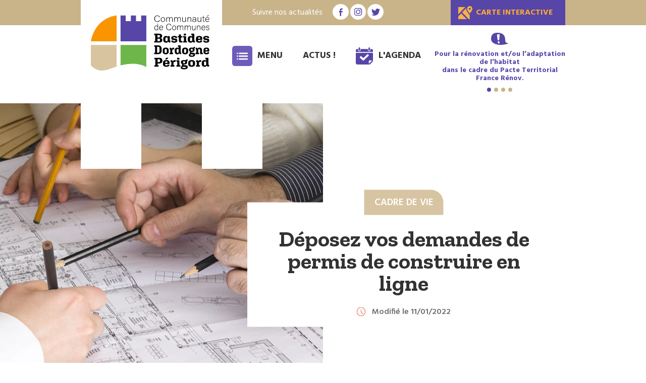

--- FILE ---
content_type: text/html; charset=UTF-8
request_url: https://ccbdp.fr/deposez-vos-demandes-de-permis-de-construire-en-ligne/
body_size: 14490
content:
<!DOCTYPE html>
<!--[if IE 7]>
<html class="ie ie7" lang="fr-FR">
<![endif]-->
<!--[if IE 8]>
<html class="ie ie8" lang="fr-FR">
<![endif]-->
<!--[if !(IE 7) | !(IE 8)  ]><!-->
<html lang="fr-FR">
<!--<![endif]-->
<head>
<meta charset="UTF-8" />
<meta name="viewport" content="width=device-width" />
<title>Déposez vos demandes de permis de construire en ligne - Bastides Dordogne-Périgord</title>
<link rel="shortcut icon" type="image/svg+xml" href="https://ccbdp.fr/favicon.svg" />
<link rel="profile" href="http://gmpg.org/xfn/11" />
<link rel="pingback" href="https://ccbdp.fr/xmlrpc.php" />
<!--[if lt IE 9]>
<script src="https://ccbdp.fr/wp-content/themes/comcom/js/html5.js" type="text/javascript"></script>
<![endif]-->
<script src="https://ccbdp.fr/wp-content/themes/comcom/js/wow.min.js" type="text/javascript"></script>
<link rel="stylesheet" type="text/css" href="https://ccbdp.fr/wp-content/themes/comcom/css/animate.css">
<link rel="preconnect" href="https://fonts.googleapis.com">
<link rel="preconnect" href="https://fonts.gstatic.com" crossorigin>
<link href="https://fonts.googleapis.com/css2?family=Hind:wght@400;600;700&family=Zilla+Slab:wght@700&display=swap" rel="stylesheet">

<script>
  
 wow = new WOW(
  {
  boxClass:     'wow',      // default
  animateClass: 'animated', // default
  offset:       0,          // default
  mobile:       false,       // default
  live:         true        // default
}
);
wow.init();
</script>
<meta name='robots' content='index, follow, max-image-preview:large, max-snippet:-1, max-video-preview:-1' />

	<!-- This site is optimized with the Yoast SEO plugin v21.8 - https://yoast.com/wordpress/plugins/seo/ -->
	<link rel="canonical" href="https://ccbdp.fr/deposez-vos-demandes-de-permis-de-construire-en-ligne/" />
	<meta property="og:locale" content="fr_FR" />
	<meta property="og:type" content="article" />
	<meta property="og:title" content="Déposez vos demandes de permis de construire en ligne - Bastides Dordogne-Périgord" />
	<meta property="og:description" content="Un service instructeur des autorisations d’urbanisme Pour faciliter le dépôt de vos demandes d’autorisation de construire, l’Agence Technique Départementale a mis en place depuis le 1er janvier 2022 un guichet unique de dématérialisation des autorisations d’urbanisme. Il s’agit d’un service mutualisé d’instruction des autorisations d’urbanisme pour le compte des communes membres de la communauté de communes...&nbsp;Lire la suite &rarr;" />
	<meta property="og:url" content="https://ccbdp.fr/deposez-vos-demandes-de-permis-de-construire-en-ligne/" />
	<meta property="og:site_name" content="Bastides Dordogne-Périgord" />
	<meta property="article:published_time" content="2022-01-11T12:59:14+00:00" />
	<meta property="article:modified_time" content="2022-01-11T13:15:37+00:00" />
	<meta property="og:image" content="https://ccbdp.fr/wp-content/uploads/2021/11/image.jpeg" />
	<meta property="og:image:width" content="1250" />
	<meta property="og:image:height" content="550" />
	<meta property="og:image:type" content="image/jpeg" />
	<meta name="author" content="Natalia" />
	<meta name="twitter:card" content="summary_large_image" />
	<meta name="twitter:label1" content="Écrit par" />
	<meta name="twitter:data1" content="Natalia" />
	<meta name="twitter:label2" content="Durée de lecture estimée" />
	<meta name="twitter:data2" content="1 minute" />
	<script type="application/ld+json" class="yoast-schema-graph">{"@context":"https://schema.org","@graph":[{"@type":"WebPage","@id":"https://ccbdp.fr/deposez-vos-demandes-de-permis-de-construire-en-ligne/","url":"https://ccbdp.fr/deposez-vos-demandes-de-permis-de-construire-en-ligne/","name":"Déposez vos demandes de permis de construire en ligne - Bastides Dordogne-Périgord","isPartOf":{"@id":"https://ccbdp.fr/#website"},"primaryImageOfPage":{"@id":"https://ccbdp.fr/deposez-vos-demandes-de-permis-de-construire-en-ligne/#primaryimage"},"image":{"@id":"https://ccbdp.fr/deposez-vos-demandes-de-permis-de-construire-en-ligne/#primaryimage"},"thumbnailUrl":"https://ccbdp.fr/wp-content/uploads/2021/11/image.jpeg","datePublished":"2022-01-11T12:59:14+00:00","dateModified":"2022-01-11T13:15:37+00:00","author":{"@id":"https://ccbdp.fr/#/schema/person/12ad68399d45d5219ff63db2b6ddbe45"},"inLanguage":"fr-FR","potentialAction":[{"@type":"ReadAction","target":["https://ccbdp.fr/deposez-vos-demandes-de-permis-de-construire-en-ligne/"]}]},{"@type":"ImageObject","inLanguage":"fr-FR","@id":"https://ccbdp.fr/deposez-vos-demandes-de-permis-de-construire-en-ligne/#primaryimage","url":"https://ccbdp.fr/wp-content/uploads/2021/11/image.jpeg","contentUrl":"https://ccbdp.fr/wp-content/uploads/2021/11/image.jpeg","width":1250,"height":550},{"@type":"WebSite","@id":"https://ccbdp.fr/#website","url":"https://ccbdp.fr/","name":"Bastides Dordogne-Périgord","description":"Communauté des Communes","potentialAction":[{"@type":"SearchAction","target":{"@type":"EntryPoint","urlTemplate":"https://ccbdp.fr/?s={search_term_string}"},"query-input":"required name=search_term_string"}],"inLanguage":"fr-FR"},{"@type":"Person","@id":"https://ccbdp.fr/#/schema/person/12ad68399d45d5219ff63db2b6ddbe45","name":"Natalia","image":{"@type":"ImageObject","inLanguage":"fr-FR","@id":"https://ccbdp.fr/#/schema/person/image/","url":"https://secure.gravatar.com/avatar/d2266e177262b717d4929bac093d6e4510a110f6a2639523308015fbf12fbf85?s=96&d=mm&r=g","contentUrl":"https://secure.gravatar.com/avatar/d2266e177262b717d4929bac093d6e4510a110f6a2639523308015fbf12fbf85?s=96&d=mm&r=g","caption":"Natalia"}}]}</script>
	<!-- / Yoast SEO plugin. -->


<link rel='dns-prefetch' href='//code.jquery.com' />
<link rel="alternate" type="application/rss+xml" title="Bastides Dordogne-Périgord &raquo; Flux" href="https://ccbdp.fr/feed/" />
<link rel="alternate" type="application/rss+xml" title="Bastides Dordogne-Périgord &raquo; Flux des commentaires" href="https://ccbdp.fr/comments/feed/" />
<link rel="alternate" type="application/rss+xml" title="Bastides Dordogne-Périgord &raquo; Déposez vos demandes de permis de construire en ligne Flux des commentaires" href="https://ccbdp.fr/deposez-vos-demandes-de-permis-de-construire-en-ligne/feed/" />
<link rel="alternate" title="oEmbed (JSON)" type="application/json+oembed" href="https://ccbdp.fr/wp-json/oembed/1.0/embed?url=https%3A%2F%2Fccbdp.fr%2Fdeposez-vos-demandes-de-permis-de-construire-en-ligne%2F" />
<link rel="alternate" title="oEmbed (XML)" type="text/xml+oembed" href="https://ccbdp.fr/wp-json/oembed/1.0/embed?url=https%3A%2F%2Fccbdp.fr%2Fdeposez-vos-demandes-de-permis-de-construire-en-ligne%2F&#038;format=xml" />
		<!-- This site uses the Google Analytics by MonsterInsights plugin v9.11.1 - Using Analytics tracking - https://www.monsterinsights.com/ -->
							<script src="//www.googletagmanager.com/gtag/js?id=G-SP5N5FGDJL"  data-cfasync="false" data-wpfc-render="false" type="text/javascript" async></script>
			<script data-cfasync="false" data-wpfc-render="false" type="text/javascript">
				var mi_version = '9.11.1';
				var mi_track_user = true;
				var mi_no_track_reason = '';
								var MonsterInsightsDefaultLocations = {"page_location":"https:\/\/ccbdp.fr\/deposez-vos-demandes-de-permis-de-construire-en-ligne\/"};
								if ( typeof MonsterInsightsPrivacyGuardFilter === 'function' ) {
					var MonsterInsightsLocations = (typeof MonsterInsightsExcludeQuery === 'object') ? MonsterInsightsPrivacyGuardFilter( MonsterInsightsExcludeQuery ) : MonsterInsightsPrivacyGuardFilter( MonsterInsightsDefaultLocations );
				} else {
					var MonsterInsightsLocations = (typeof MonsterInsightsExcludeQuery === 'object') ? MonsterInsightsExcludeQuery : MonsterInsightsDefaultLocations;
				}

								var disableStrs = [
										'ga-disable-G-SP5N5FGDJL',
									];

				/* Function to detect opted out users */
				function __gtagTrackerIsOptedOut() {
					for (var index = 0; index < disableStrs.length; index++) {
						if (document.cookie.indexOf(disableStrs[index] + '=true') > -1) {
							return true;
						}
					}

					return false;
				}

				/* Disable tracking if the opt-out cookie exists. */
				if (__gtagTrackerIsOptedOut()) {
					for (var index = 0; index < disableStrs.length; index++) {
						window[disableStrs[index]] = true;
					}
				}

				/* Opt-out function */
				function __gtagTrackerOptout() {
					for (var index = 0; index < disableStrs.length; index++) {
						document.cookie = disableStrs[index] + '=true; expires=Thu, 31 Dec 2099 23:59:59 UTC; path=/';
						window[disableStrs[index]] = true;
					}
				}

				if ('undefined' === typeof gaOptout) {
					function gaOptout() {
						__gtagTrackerOptout();
					}
				}
								window.dataLayer = window.dataLayer || [];

				window.MonsterInsightsDualTracker = {
					helpers: {},
					trackers: {},
				};
				if (mi_track_user) {
					function __gtagDataLayer() {
						dataLayer.push(arguments);
					}

					function __gtagTracker(type, name, parameters) {
						if (!parameters) {
							parameters = {};
						}

						if (parameters.send_to) {
							__gtagDataLayer.apply(null, arguments);
							return;
						}

						if (type === 'event') {
														parameters.send_to = monsterinsights_frontend.v4_id;
							var hookName = name;
							if (typeof parameters['event_category'] !== 'undefined') {
								hookName = parameters['event_category'] + ':' + name;
							}

							if (typeof MonsterInsightsDualTracker.trackers[hookName] !== 'undefined') {
								MonsterInsightsDualTracker.trackers[hookName](parameters);
							} else {
								__gtagDataLayer('event', name, parameters);
							}
							
						} else {
							__gtagDataLayer.apply(null, arguments);
						}
					}

					__gtagTracker('js', new Date());
					__gtagTracker('set', {
						'developer_id.dZGIzZG': true,
											});
					if ( MonsterInsightsLocations.page_location ) {
						__gtagTracker('set', MonsterInsightsLocations);
					}
										__gtagTracker('config', 'G-SP5N5FGDJL', {"forceSSL":"true","link_attribution":"true"} );
										window.gtag = __gtagTracker;										(function () {
						/* https://developers.google.com/analytics/devguides/collection/analyticsjs/ */
						/* ga and __gaTracker compatibility shim. */
						var noopfn = function () {
							return null;
						};
						var newtracker = function () {
							return new Tracker();
						};
						var Tracker = function () {
							return null;
						};
						var p = Tracker.prototype;
						p.get = noopfn;
						p.set = noopfn;
						p.send = function () {
							var args = Array.prototype.slice.call(arguments);
							args.unshift('send');
							__gaTracker.apply(null, args);
						};
						var __gaTracker = function () {
							var len = arguments.length;
							if (len === 0) {
								return;
							}
							var f = arguments[len - 1];
							if (typeof f !== 'object' || f === null || typeof f.hitCallback !== 'function') {
								if ('send' === arguments[0]) {
									var hitConverted, hitObject = false, action;
									if ('event' === arguments[1]) {
										if ('undefined' !== typeof arguments[3]) {
											hitObject = {
												'eventAction': arguments[3],
												'eventCategory': arguments[2],
												'eventLabel': arguments[4],
												'value': arguments[5] ? arguments[5] : 1,
											}
										}
									}
									if ('pageview' === arguments[1]) {
										if ('undefined' !== typeof arguments[2]) {
											hitObject = {
												'eventAction': 'page_view',
												'page_path': arguments[2],
											}
										}
									}
									if (typeof arguments[2] === 'object') {
										hitObject = arguments[2];
									}
									if (typeof arguments[5] === 'object') {
										Object.assign(hitObject, arguments[5]);
									}
									if ('undefined' !== typeof arguments[1].hitType) {
										hitObject = arguments[1];
										if ('pageview' === hitObject.hitType) {
											hitObject.eventAction = 'page_view';
										}
									}
									if (hitObject) {
										action = 'timing' === arguments[1].hitType ? 'timing_complete' : hitObject.eventAction;
										hitConverted = mapArgs(hitObject);
										__gtagTracker('event', action, hitConverted);
									}
								}
								return;
							}

							function mapArgs(args) {
								var arg, hit = {};
								var gaMap = {
									'eventCategory': 'event_category',
									'eventAction': 'event_action',
									'eventLabel': 'event_label',
									'eventValue': 'event_value',
									'nonInteraction': 'non_interaction',
									'timingCategory': 'event_category',
									'timingVar': 'name',
									'timingValue': 'value',
									'timingLabel': 'event_label',
									'page': 'page_path',
									'location': 'page_location',
									'title': 'page_title',
									'referrer' : 'page_referrer',
								};
								for (arg in args) {
																		if (!(!args.hasOwnProperty(arg) || !gaMap.hasOwnProperty(arg))) {
										hit[gaMap[arg]] = args[arg];
									} else {
										hit[arg] = args[arg];
									}
								}
								return hit;
							}

							try {
								f.hitCallback();
							} catch (ex) {
							}
						};
						__gaTracker.create = newtracker;
						__gaTracker.getByName = newtracker;
						__gaTracker.getAll = function () {
							return [];
						};
						__gaTracker.remove = noopfn;
						__gaTracker.loaded = true;
						window['__gaTracker'] = __gaTracker;
					})();
									} else {
										console.log("");
					(function () {
						function __gtagTracker() {
							return null;
						}

						window['__gtagTracker'] = __gtagTracker;
						window['gtag'] = __gtagTracker;
					})();
									}
			</script>
							<!-- / Google Analytics by MonsterInsights -->
		<style id='wp-img-auto-sizes-contain-inline-css' type='text/css'>
img:is([sizes=auto i],[sizes^="auto," i]){contain-intrinsic-size:3000px 1500px}
/*# sourceURL=wp-img-auto-sizes-contain-inline-css */
</style>
<style id='wp-emoji-styles-inline-css' type='text/css'>

	img.wp-smiley, img.emoji {
		display: inline !important;
		border: none !important;
		box-shadow: none !important;
		height: 1em !important;
		width: 1em !important;
		margin: 0 0.07em !important;
		vertical-align: -0.1em !important;
		background: none !important;
		padding: 0 !important;
	}
/*# sourceURL=wp-emoji-styles-inline-css */
</style>
<style id='wp-block-library-inline-css' type='text/css'>
:root{--wp-block-synced-color:#7a00df;--wp-block-synced-color--rgb:122,0,223;--wp-bound-block-color:var(--wp-block-synced-color);--wp-editor-canvas-background:#ddd;--wp-admin-theme-color:#007cba;--wp-admin-theme-color--rgb:0,124,186;--wp-admin-theme-color-darker-10:#006ba1;--wp-admin-theme-color-darker-10--rgb:0,107,160.5;--wp-admin-theme-color-darker-20:#005a87;--wp-admin-theme-color-darker-20--rgb:0,90,135;--wp-admin-border-width-focus:2px}@media (min-resolution:192dpi){:root{--wp-admin-border-width-focus:1.5px}}.wp-element-button{cursor:pointer}:root .has-very-light-gray-background-color{background-color:#eee}:root .has-very-dark-gray-background-color{background-color:#313131}:root .has-very-light-gray-color{color:#eee}:root .has-very-dark-gray-color{color:#313131}:root .has-vivid-green-cyan-to-vivid-cyan-blue-gradient-background{background:linear-gradient(135deg,#00d084,#0693e3)}:root .has-purple-crush-gradient-background{background:linear-gradient(135deg,#34e2e4,#4721fb 50%,#ab1dfe)}:root .has-hazy-dawn-gradient-background{background:linear-gradient(135deg,#faaca8,#dad0ec)}:root .has-subdued-olive-gradient-background{background:linear-gradient(135deg,#fafae1,#67a671)}:root .has-atomic-cream-gradient-background{background:linear-gradient(135deg,#fdd79a,#004a59)}:root .has-nightshade-gradient-background{background:linear-gradient(135deg,#330968,#31cdcf)}:root .has-midnight-gradient-background{background:linear-gradient(135deg,#020381,#2874fc)}:root{--wp--preset--font-size--normal:16px;--wp--preset--font-size--huge:42px}.has-regular-font-size{font-size:1em}.has-larger-font-size{font-size:2.625em}.has-normal-font-size{font-size:var(--wp--preset--font-size--normal)}.has-huge-font-size{font-size:var(--wp--preset--font-size--huge)}.has-text-align-center{text-align:center}.has-text-align-left{text-align:left}.has-text-align-right{text-align:right}.has-fit-text{white-space:nowrap!important}#end-resizable-editor-section{display:none}.aligncenter{clear:both}.items-justified-left{justify-content:flex-start}.items-justified-center{justify-content:center}.items-justified-right{justify-content:flex-end}.items-justified-space-between{justify-content:space-between}.screen-reader-text{border:0;clip-path:inset(50%);height:1px;margin:-1px;overflow:hidden;padding:0;position:absolute;width:1px;word-wrap:normal!important}.screen-reader-text:focus{background-color:#ddd;clip-path:none;color:#444;display:block;font-size:1em;height:auto;left:5px;line-height:normal;padding:15px 23px 14px;text-decoration:none;top:5px;width:auto;z-index:100000}html :where(.has-border-color){border-style:solid}html :where([style*=border-top-color]){border-top-style:solid}html :where([style*=border-right-color]){border-right-style:solid}html :where([style*=border-bottom-color]){border-bottom-style:solid}html :where([style*=border-left-color]){border-left-style:solid}html :where([style*=border-width]){border-style:solid}html :where([style*=border-top-width]){border-top-style:solid}html :where([style*=border-right-width]){border-right-style:solid}html :where([style*=border-bottom-width]){border-bottom-style:solid}html :where([style*=border-left-width]){border-left-style:solid}html :where(img[class*=wp-image-]){height:auto;max-width:100%}:where(figure){margin:0 0 1em}html :where(.is-position-sticky){--wp-admin--admin-bar--position-offset:var(--wp-admin--admin-bar--height,0px)}@media screen and (max-width:600px){html :where(.is-position-sticky){--wp-admin--admin-bar--position-offset:0px}}

/*# sourceURL=wp-block-library-inline-css */
</style><style id='global-styles-inline-css' type='text/css'>
:root{--wp--preset--aspect-ratio--square: 1;--wp--preset--aspect-ratio--4-3: 4/3;--wp--preset--aspect-ratio--3-4: 3/4;--wp--preset--aspect-ratio--3-2: 3/2;--wp--preset--aspect-ratio--2-3: 2/3;--wp--preset--aspect-ratio--16-9: 16/9;--wp--preset--aspect-ratio--9-16: 9/16;--wp--preset--color--black: #000000;--wp--preset--color--cyan-bluish-gray: #abb8c3;--wp--preset--color--white: #ffffff;--wp--preset--color--pale-pink: #f78da7;--wp--preset--color--vivid-red: #cf2e2e;--wp--preset--color--luminous-vivid-orange: #ff6900;--wp--preset--color--luminous-vivid-amber: #fcb900;--wp--preset--color--light-green-cyan: #7bdcb5;--wp--preset--color--vivid-green-cyan: #00d084;--wp--preset--color--pale-cyan-blue: #8ed1fc;--wp--preset--color--vivid-cyan-blue: #0693e3;--wp--preset--color--vivid-purple: #9b51e0;--wp--preset--gradient--vivid-cyan-blue-to-vivid-purple: linear-gradient(135deg,rgb(6,147,227) 0%,rgb(155,81,224) 100%);--wp--preset--gradient--light-green-cyan-to-vivid-green-cyan: linear-gradient(135deg,rgb(122,220,180) 0%,rgb(0,208,130) 100%);--wp--preset--gradient--luminous-vivid-amber-to-luminous-vivid-orange: linear-gradient(135deg,rgb(252,185,0) 0%,rgb(255,105,0) 100%);--wp--preset--gradient--luminous-vivid-orange-to-vivid-red: linear-gradient(135deg,rgb(255,105,0) 0%,rgb(207,46,46) 100%);--wp--preset--gradient--very-light-gray-to-cyan-bluish-gray: linear-gradient(135deg,rgb(238,238,238) 0%,rgb(169,184,195) 100%);--wp--preset--gradient--cool-to-warm-spectrum: linear-gradient(135deg,rgb(74,234,220) 0%,rgb(151,120,209) 20%,rgb(207,42,186) 40%,rgb(238,44,130) 60%,rgb(251,105,98) 80%,rgb(254,248,76) 100%);--wp--preset--gradient--blush-light-purple: linear-gradient(135deg,rgb(255,206,236) 0%,rgb(152,150,240) 100%);--wp--preset--gradient--blush-bordeaux: linear-gradient(135deg,rgb(254,205,165) 0%,rgb(254,45,45) 50%,rgb(107,0,62) 100%);--wp--preset--gradient--luminous-dusk: linear-gradient(135deg,rgb(255,203,112) 0%,rgb(199,81,192) 50%,rgb(65,88,208) 100%);--wp--preset--gradient--pale-ocean: linear-gradient(135deg,rgb(255,245,203) 0%,rgb(182,227,212) 50%,rgb(51,167,181) 100%);--wp--preset--gradient--electric-grass: linear-gradient(135deg,rgb(202,248,128) 0%,rgb(113,206,126) 100%);--wp--preset--gradient--midnight: linear-gradient(135deg,rgb(2,3,129) 0%,rgb(40,116,252) 100%);--wp--preset--font-size--small: 13px;--wp--preset--font-size--medium: 20px;--wp--preset--font-size--large: 36px;--wp--preset--font-size--x-large: 42px;--wp--preset--spacing--20: 0.44rem;--wp--preset--spacing--30: 0.67rem;--wp--preset--spacing--40: 1rem;--wp--preset--spacing--50: 1.5rem;--wp--preset--spacing--60: 2.25rem;--wp--preset--spacing--70: 3.38rem;--wp--preset--spacing--80: 5.06rem;--wp--preset--shadow--natural: 6px 6px 9px rgba(0, 0, 0, 0.2);--wp--preset--shadow--deep: 12px 12px 50px rgba(0, 0, 0, 0.4);--wp--preset--shadow--sharp: 6px 6px 0px rgba(0, 0, 0, 0.2);--wp--preset--shadow--outlined: 6px 6px 0px -3px rgb(255, 255, 255), 6px 6px rgb(0, 0, 0);--wp--preset--shadow--crisp: 6px 6px 0px rgb(0, 0, 0);}:where(.is-layout-flex){gap: 0.5em;}:where(.is-layout-grid){gap: 0.5em;}body .is-layout-flex{display: flex;}.is-layout-flex{flex-wrap: wrap;align-items: center;}.is-layout-flex > :is(*, div){margin: 0;}body .is-layout-grid{display: grid;}.is-layout-grid > :is(*, div){margin: 0;}:where(.wp-block-columns.is-layout-flex){gap: 2em;}:where(.wp-block-columns.is-layout-grid){gap: 2em;}:where(.wp-block-post-template.is-layout-flex){gap: 1.25em;}:where(.wp-block-post-template.is-layout-grid){gap: 1.25em;}.has-black-color{color: var(--wp--preset--color--black) !important;}.has-cyan-bluish-gray-color{color: var(--wp--preset--color--cyan-bluish-gray) !important;}.has-white-color{color: var(--wp--preset--color--white) !important;}.has-pale-pink-color{color: var(--wp--preset--color--pale-pink) !important;}.has-vivid-red-color{color: var(--wp--preset--color--vivid-red) !important;}.has-luminous-vivid-orange-color{color: var(--wp--preset--color--luminous-vivid-orange) !important;}.has-luminous-vivid-amber-color{color: var(--wp--preset--color--luminous-vivid-amber) !important;}.has-light-green-cyan-color{color: var(--wp--preset--color--light-green-cyan) !important;}.has-vivid-green-cyan-color{color: var(--wp--preset--color--vivid-green-cyan) !important;}.has-pale-cyan-blue-color{color: var(--wp--preset--color--pale-cyan-blue) !important;}.has-vivid-cyan-blue-color{color: var(--wp--preset--color--vivid-cyan-blue) !important;}.has-vivid-purple-color{color: var(--wp--preset--color--vivid-purple) !important;}.has-black-background-color{background-color: var(--wp--preset--color--black) !important;}.has-cyan-bluish-gray-background-color{background-color: var(--wp--preset--color--cyan-bluish-gray) !important;}.has-white-background-color{background-color: var(--wp--preset--color--white) !important;}.has-pale-pink-background-color{background-color: var(--wp--preset--color--pale-pink) !important;}.has-vivid-red-background-color{background-color: var(--wp--preset--color--vivid-red) !important;}.has-luminous-vivid-orange-background-color{background-color: var(--wp--preset--color--luminous-vivid-orange) !important;}.has-luminous-vivid-amber-background-color{background-color: var(--wp--preset--color--luminous-vivid-amber) !important;}.has-light-green-cyan-background-color{background-color: var(--wp--preset--color--light-green-cyan) !important;}.has-vivid-green-cyan-background-color{background-color: var(--wp--preset--color--vivid-green-cyan) !important;}.has-pale-cyan-blue-background-color{background-color: var(--wp--preset--color--pale-cyan-blue) !important;}.has-vivid-cyan-blue-background-color{background-color: var(--wp--preset--color--vivid-cyan-blue) !important;}.has-vivid-purple-background-color{background-color: var(--wp--preset--color--vivid-purple) !important;}.has-black-border-color{border-color: var(--wp--preset--color--black) !important;}.has-cyan-bluish-gray-border-color{border-color: var(--wp--preset--color--cyan-bluish-gray) !important;}.has-white-border-color{border-color: var(--wp--preset--color--white) !important;}.has-pale-pink-border-color{border-color: var(--wp--preset--color--pale-pink) !important;}.has-vivid-red-border-color{border-color: var(--wp--preset--color--vivid-red) !important;}.has-luminous-vivid-orange-border-color{border-color: var(--wp--preset--color--luminous-vivid-orange) !important;}.has-luminous-vivid-amber-border-color{border-color: var(--wp--preset--color--luminous-vivid-amber) !important;}.has-light-green-cyan-border-color{border-color: var(--wp--preset--color--light-green-cyan) !important;}.has-vivid-green-cyan-border-color{border-color: var(--wp--preset--color--vivid-green-cyan) !important;}.has-pale-cyan-blue-border-color{border-color: var(--wp--preset--color--pale-cyan-blue) !important;}.has-vivid-cyan-blue-border-color{border-color: var(--wp--preset--color--vivid-cyan-blue) !important;}.has-vivid-purple-border-color{border-color: var(--wp--preset--color--vivid-purple) !important;}.has-vivid-cyan-blue-to-vivid-purple-gradient-background{background: var(--wp--preset--gradient--vivid-cyan-blue-to-vivid-purple) !important;}.has-light-green-cyan-to-vivid-green-cyan-gradient-background{background: var(--wp--preset--gradient--light-green-cyan-to-vivid-green-cyan) !important;}.has-luminous-vivid-amber-to-luminous-vivid-orange-gradient-background{background: var(--wp--preset--gradient--luminous-vivid-amber-to-luminous-vivid-orange) !important;}.has-luminous-vivid-orange-to-vivid-red-gradient-background{background: var(--wp--preset--gradient--luminous-vivid-orange-to-vivid-red) !important;}.has-very-light-gray-to-cyan-bluish-gray-gradient-background{background: var(--wp--preset--gradient--very-light-gray-to-cyan-bluish-gray) !important;}.has-cool-to-warm-spectrum-gradient-background{background: var(--wp--preset--gradient--cool-to-warm-spectrum) !important;}.has-blush-light-purple-gradient-background{background: var(--wp--preset--gradient--blush-light-purple) !important;}.has-blush-bordeaux-gradient-background{background: var(--wp--preset--gradient--blush-bordeaux) !important;}.has-luminous-dusk-gradient-background{background: var(--wp--preset--gradient--luminous-dusk) !important;}.has-pale-ocean-gradient-background{background: var(--wp--preset--gradient--pale-ocean) !important;}.has-electric-grass-gradient-background{background: var(--wp--preset--gradient--electric-grass) !important;}.has-midnight-gradient-background{background: var(--wp--preset--gradient--midnight) !important;}.has-small-font-size{font-size: var(--wp--preset--font-size--small) !important;}.has-medium-font-size{font-size: var(--wp--preset--font-size--medium) !important;}.has-large-font-size{font-size: var(--wp--preset--font-size--large) !important;}.has-x-large-font-size{font-size: var(--wp--preset--font-size--x-large) !important;}
/*# sourceURL=global-styles-inline-css */
</style>

<style id='classic-theme-styles-inline-css' type='text/css'>
/*! This file is auto-generated */
.wp-block-button__link{color:#fff;background-color:#32373c;border-radius:9999px;box-shadow:none;text-decoration:none;padding:calc(.667em + 2px) calc(1.333em + 2px);font-size:1.125em}.wp-block-file__button{background:#32373c;color:#fff;text-decoration:none}
/*# sourceURL=/wp-includes/css/classic-themes.min.css */
</style>
<link rel='stylesheet' id='contact-form-7-css' href='https://ccbdp.fr/wp-content/plugins/contact-form-7/includes/css/styles.css?ver=5.8.6' type='text/css' media='all' />
<link rel='stylesheet' id='dashicons-css' href='https://ccbdp.fr/wp-includes/css/dashicons.min.css?ver=6.9' type='text/css' media='all' />
<link rel='stylesheet' id='wpcf7-redirect-script-frontend-css' href='https://ccbdp.fr/wp-content/plugins/wpcf7-redirect/build/css/wpcf7-redirect-frontend.min.css?ver=1.1' type='text/css' media='all' />
<link rel='stylesheet' id='css-css' href='https://ccbdp.fr/wp-content/themes/comcom/style.css?ver=6.9' type='text/css' media='all' />
<link rel='stylesheet' id='csssite-css' href='https://ccbdp.fr/wp-content/themes/comcom/style-site.css?ver=6.9' type='text/css' media='all' />
<link rel='stylesheet' id='sib-front-css-css' href='https://ccbdp.fr/wp-content/plugins/mailin/css/mailin-front.css?ver=6.9' type='text/css' media='all' />
<link rel="https://api.w.org/" href="https://ccbdp.fr/wp-json/" /><link rel="alternate" title="JSON" type="application/json" href="https://ccbdp.fr/wp-json/wp/v2/posts/2034" /><link rel="EditURI" type="application/rsd+xml" title="RSD" href="https://ccbdp.fr/xmlrpc.php?rsd" />
<link rel='shortlink' href='https://ccbdp.fr/?p=2034' />
<style type="text/css">.recentcomments a{display:inline !important;padding:0 !important;margin:0 !important;}</style>
</head>
	<body class="wp-singular post-template-default single single-post postid-2034 single-format-standard wp-theme-comcom has-post-thumbnail">

<div id="page" class="hfeed">

  
    <header id="branding" class="new-header" role="banner">

  
      <div class="barre">
        <div class="centrer">
          <div class="logo">
            <a href="https://ccbdp.fr" rel="home"><img src="https://ccbdp.fr/wp-content/themes/comcom/images/logo.svg" class="logo-site" alt="Bastides Dordogne-Périgord - Communauté des Communes"/></a> 
          </div>
          <div class="sociaux">
            <span>Suivre nos actualités</span>
            <a href="https://www.facebook.com/Communaute.Communes.Bastides.Dordogne.Perigord/" target="_blank"><img src="https://ccbdp.fr/wp-content/themes/comcom/images/facebook-head.svg" alt="Facebook"></a>
            <a href="https://www.instagram.com/comcom_bastides24/" target="_blank"><img src="https://ccbdp.fr/wp-content/themes/comcom/images/instagram-head.svg" alt="Instagram"></a>
            <a href="https://twitter.com/de_bastides" target="_blank"><img src="https://ccbdp.fr/wp-content/themes/comcom/images/twitter-head.svg" alt="Twitter"></a>
            <!-- <a href="https://www.linkedin.com/company/communaute-de-communes-des-bastides-dordogne-perigord/about/" target="_blank"><img src="https://ccbdp.fr/wp-content/themes/comcom/images/linkedin-head.svg" alt=""></a> -->
          </div>
          <a href="https://ccbdp.fr/carte-osm/" class="carte-inte">Carte interactive</a>
          
          <div class="menu-actu-agenda">
            <span class="menu-burger">Menu</span>
            <a href="https://ccbdp.fr/accueil/actus/" class="actu">Actus !</a>
            <a href="https://ccbdp.fr/lagenda/" class="agenda">L'Agenda</a>
          </div>


          <div class="breves">
          <div class="slider-breves">
                            <div class="slide">
                                      <a href="https://ccbdp.fr/evenement/rencontrer-gratuitement-un-architecte-et-un-conseiller-energie/" >
                                    <p>Pour la rénovation et/ou l’adaptation de l’habitat<br />
dans le cadre du Pacte Territorial France Rénov.<br />
23 janvier 2026 sur rdv</p>
  
                                      </a>
                                  </div>
               
                    

                              <div class="slide">
                                      <a href="https://ccbdp.fr/vivre-ici/gestion-et-reduction-des-dechets/" >
                                    <p>Vous avez une question sur le traitement des déchets?<br />
Service usager du SMD3 : 09 71 00 84 24<br />
mail : service.usagers@smd3.fr</p>
  
                                      </a>
                                  </div>
               
                    

                              <div class="slide">
                                      <a href="https://ccbdp.fr/evenement/rencontrer-gratuitement-un-architecte-et-un-conseiller-energie/"  target="_blank" >
                                    <p>Prochaine permanence du Service Habitat<br />
12 février 2026 &#8211; Sur rdv<br />
05 32 28 00 38. cliquez ici</p>
  
                                      </a>
                                  </div>
               
                    

                              <div class="slide">
                                      <a href="https://www.pays-bergerac-tourisme.com/fr"  target="_blank" >
                                    <p>Office de Tourisme Bastides Dordogne Périgord : 05.53.22.68.59<br />
cliquez ici </p>
  
                                      </a>
                                  </div>
               
                    

                        </div>
        </div>  

         

          <nav id="access3" role="navigation" class="">

            <span class="fermer">Fermer</span>
            <span class="categorie-menu">Catégories</span>

          

                                   <div class="menu-menu-2024-ne-pas-supprimer-container"><ul id="menu-menu-2024-ne-pas-supprimer" class="menu"><li id="menu-item-8580" class="ccbdp menu-item menu-item-type-custom menu-item-object-custom menu-item-has-children menu-item-8580"><a href="#">CCBDP <i>Mieux nous connaître</i></a>
<ul class="sub-menu">
	<li id="menu-item-8585" class="retour menu-item menu-item-type-custom menu-item-object-custom menu-item-8585"><a href="#">Retour</a></li>
	<li id="menu-item-8584" class="titre menu-item menu-item-type-custom menu-item-object-custom menu-item-8584"><a href="#">Nous sommes la CCBDP</a></li>
	<li id="menu-item-8586" class="menu-item menu-item-type-custom menu-item-object-custom menu-item-has-children menu-item-8586"><a href="https://ccbdp.fr/la-ccbdp/nos-missions-les-statuts-de-la-ccbdp/">Nos missions</a>
	<ul class="sub-menu">
		<li id="menu-item-8595" class="menu-item menu-item-type-post_type menu-item-object-page menu-item-8595"><a href="https://ccbdp.fr/la-ccbdp/nos-missions-les-statuts-de-la-ccbdp/">Nos missions</a></li>
		<li id="menu-item-8587" class="retour menu-item menu-item-type-custom menu-item-object-custom menu-item-8587"><a href="#">Retour</a></li>
	</ul>
</li>
	<li id="menu-item-8597" class="menu-item menu-item-type-post_type menu-item-object-page menu-item-has-children menu-item-8597"><a href="https://ccbdp.fr/la-ccbdp/nos-services-ressources-humaines/">Nos services</a>
	<ul class="sub-menu">
		<li id="menu-item-8593" class="menu-item menu-item-type-post_type menu-item-object-page menu-item-8593"><a href="https://ccbdp.fr/les-services/administration-generale/">Administration générale</a></li>
		<li id="menu-item-8592" class="menu-item menu-item-type-post_type menu-item-object-page menu-item-8592"><a href="https://ccbdp.fr/les-services/gestion-des-ressources/">Gestion des ressources</a></li>
		<li id="menu-item-8591" class="menu-item menu-item-type-post_type menu-item-object-page menu-item-8591"><a href="https://ccbdp.fr/les-services/services-a-la-population/">Services à la population</a></li>
		<li id="menu-item-8590" class="menu-item menu-item-type-post_type menu-item-object-page menu-item-8590"><a href="https://ccbdp.fr/les-services/amenagement-et-cadre-de-vie/">Aménagement et cadre de vie</a></li>
	</ul>
</li>
	<li id="menu-item-8600" class="menu-item menu-item-type-post_type menu-item-object-page menu-item-8600"><a href="https://ccbdp.fr/la-ccbdp/nos-services-ressources-humaines/le-budget-schemas-de-mutualisation/">Notre budget</a></li>
	<li id="menu-item-8607" class="menu-item menu-item-type-post_type menu-item-object-page menu-item-has-children menu-item-8607"><a href="https://ccbdp.fr/la-ccbdp/projets-en-cours/nos-projets/">Nos projets</a>
	<ul class="sub-menu">
		<li id="menu-item-8608" class="menu-item menu-item-type-post_type menu-item-object-page menu-item-8608"><a href="https://ccbdp.fr/la-ccbdp/le-projet-du-territoire/">Le projet de territoire</a></li>
		<li id="menu-item-8610" class="menu-item menu-item-type-post_type menu-item-object-page menu-item-8610"><a href="https://ccbdp.fr/la-ccbdp/projets-en-cours/projets-realises/">Projets réalisés</a></li>
		<li id="menu-item-8609" class="menu-item menu-item-type-post_type menu-item-object-page menu-item-8609"><a href="https://ccbdp.fr/la-ccbdp/projets-en-cours/projet-petites-villes-de-demain/">« Petites Villes de Demain »</a></li>
	</ul>
</li>
	<li id="menu-item-8598" class="menu-item menu-item-type-post_type menu-item-object-page menu-item-8598"><a href="https://ccbdp.fr/la-ccbdp/compte-rendus-du-conseil-communautaire/">Comptes rendus des conseils communautaires</a></li>
	<li id="menu-item-8599" class="menu-item menu-item-type-post_type menu-item-object-page menu-item-8599"><a href="https://ccbdp.fr/la-ccbdp/rgpd/">Marchés publics</a></li>
	<li id="menu-item-8596" class="menu-item menu-item-type-post_type menu-item-object-page menu-item-8596"><a href="https://ccbdp.fr/la-ccbdp/communication-telecharger-magazine-logo-lettre-dinfos/">Communication, médias  </a></li>
</ul>
</li>
<li id="menu-item-8581" class="vivre-ici menu-item menu-item-type-custom menu-item-object-custom menu-item-has-children menu-item-8581"><a href="#">Au quotidien <i>Vivre ici</i></a>
<ul class="sub-menu">
	<li id="menu-item-8626" class="menu-item menu-item-type-post_type menu-item-object-page menu-item-has-children menu-item-8626"><a href="https://ccbdp.fr/vos-demarches/">Vos démarches</a>
	<ul class="sub-menu">
		<li id="menu-item-8627" class="menu-item menu-item-type-post_type menu-item-object-page menu-item-8627"><a href="https://ccbdp.fr/assainissement/">Assainissement</a></li>
		<li id="menu-item-8716" class="menu-item menu-item-type-post_type menu-item-object-page menu-item-8716"><a href="https://ccbdp.fr/vivre-ici/pole-amenagement-territoire/">Urbanisme</a></li>
		<li id="menu-item-8634" class="menu-item menu-item-type-post_type menu-item-object-page menu-item-8634"><a href="https://ccbdp.fr/vivre-ici/service-habitat/">Service habitat</a></li>
		<li id="menu-item-8628" class="menu-item menu-item-type-post_type menu-item-object-page menu-item-8628"><a href="https://ccbdp.fr/la-ccbdp/nos-services-ressources-humaines/nos-services/maison-france-service-de-lalinde/">Espace France Services</a></li>
		<li id="menu-item-8630" class="menu-item menu-item-type-post_type menu-item-object-page menu-item-8630"><a href="https://ccbdp.fr/vivre-ici/acces-au-numerique/">Déploiement du réseau internet</a></li>
	</ul>
</li>
	<li id="menu-item-8632" class="menu-item menu-item-type-post_type menu-item-object-page menu-item-8632"><a href="https://ccbdp.fr/amenagement-dun-territoire-durable/">Aménagement d’un territoire durable</a></li>
	<li id="menu-item-8649" class="menu-item menu-item-type-post_type menu-item-object-page menu-item-has-children menu-item-8649"><a href="https://ccbdp.fr/cias-et-personnes-agees/">Cias et personnes âgées</a>
	<ul class="sub-menu">
		<li id="menu-item-8647" class="menu-item menu-item-type-post_type menu-item-object-page menu-item-8647"><a href="https://ccbdp.fr/vivre-ici/cias/">Le CIAS</a></li>
		<li id="menu-item-8648" class="menu-item menu-item-type-post_type menu-item-object-page menu-item-8648"><a href="https://ccbdp.fr/vivre-ici/personnes-agees/">Pour les personnes âgées</a></li>
	</ul>
</li>
	<li id="menu-item-8633" class="menu-item menu-item-type-post_type menu-item-object-page menu-item-has-children menu-item-8633"><a href="https://ccbdp.fr/vivre-ici/sante/">Santé</a>
	<ul class="sub-menu">
		<li id="menu-item-8656" class="menu-item menu-item-type-post_type menu-item-object-page menu-item-8656"><a href="https://ccbdp.fr/vivre-ici/sante/centre-intercommunal-de-sante/">Centre Intercommunal de Santé</a></li>
		<li id="menu-item-8655" class="menu-item menu-item-type-post_type menu-item-object-page menu-item-8655"><a href="https://ccbdp.fr/vivre-ici/sante/la-maison-de-sante-pluridisciplinaire/">La Maison de santé pluridisciplinaire</a></li>
	</ul>
</li>
	<li id="menu-item-8637" class="menu-item menu-item-type-post_type menu-item-object-page menu-item-has-children menu-item-8637"><a href="https://ccbdp.fr/vivre-ici/enfance-jeunesse/">Enfance jeunesse</a>
	<ul class="sub-menu">
		<li id="menu-item-8639" class="menu-item menu-item-type-post_type menu-item-object-page menu-item-8639"><a href="https://ccbdp.fr/vivre-ici/enfance-jeunesse/avant-3-ans/">Avant 4 ans</a></li>
		<li id="menu-item-8640" class="menu-item menu-item-type-post_type menu-item-object-page menu-item-8640"><a href="https://ccbdp.fr/vivre-ici/enfance-jeunesse/3-11-ans/">Pour les 3 -11 ans</a></li>
		<li id="menu-item-8641" class="menu-item menu-item-type-post_type menu-item-object-page menu-item-8641"><a href="https://ccbdp.fr/vivre-ici/enfance-jeunesse/11-18-ans/">Pour les 12-18 ans</a></li>
	</ul>
</li>
	<li id="menu-item-8638" class="menu-item menu-item-type-post_type menu-item-object-page menu-item-8638"><a href="https://ccbdp.fr/entreprendre/economie-sociale-et-solidaire/">Économie</a></li>
</ul>
</li>
<li id="menu-item-8582" class="activites menu-item menu-item-type-custom menu-item-object-custom menu-item-has-children menu-item-8582"><a href="#">Activités <i>Voir et bouger</i></a>
<ul class="sub-menu">
	<li id="menu-item-8668" class="menu-item menu-item-type-post_type menu-item-object-page menu-item-has-children menu-item-8668"><a href="https://ccbdp.fr/loisirs-et-sport/">Loisirs et sport</a>
	<ul class="sub-menu">
		<li id="menu-item-8669" class="menu-item menu-item-type-post_type menu-item-object-page menu-item-8669"><a href="https://ccbdp.fr/vivre-ici/base-de-plein-air-de-la-guillou/">Base de plein air La Guillou</a></li>
		<li id="menu-item-8670" class="menu-item menu-item-type-post_type menu-item-object-page menu-item-8670"><a href="https://ccbdp.fr/loisirs-et-sport/fete-du-canal/">La fête du canal : 19-21 septembre 2025</a></li>
		<li id="menu-item-8684" class="menu-item menu-item-type-post_type menu-item-object-page menu-item-8684"><a href="https://ccbdp.fr/vivre-ici/mobilite-douce-acces-aux-services-emplois-loisirs/">Mobilité douce : canal et vélo route voie verte – Bac de Mauzac</a></li>
		<li id="menu-item-8682" class="menu-item menu-item-type-post_type menu-item-object-page menu-item-8682"><a href="https://ccbdp.fr/loisirs-et-sport/festival-des-enfants/">Festivals des enfants</a></li>
		<li id="menu-item-8683" class="menu-item menu-item-type-post_type menu-item-object-page menu-item-8683"><a href="https://ccbdp.fr/loisirs-et-sport/lete-actif/">L’école des sports</a></li>
	</ul>
</li>
	<li id="menu-item-8691" class="menu-item menu-item-type-post_type menu-item-object-page menu-item-has-children menu-item-8691"><a href="https://ccbdp.fr/culture/">Culture</a>
	<ul class="sub-menu">
		<li id="menu-item-8693" class="menu-item menu-item-type-post_type menu-item-object-page menu-item-8693"><a href="https://ccbdp.fr/micro-folie/">Micro-Folie en Bastides Dordogne-Périgord</a></li>
		<li id="menu-item-8692" class="menu-item menu-item-type-post_type menu-item-object-page menu-item-8692"><a href="https://ccbdp.fr/culture/soutien-aux-initiatives-culturelles/">Soutien aux initiatives culturelles</a></li>
	</ul>
</li>
	<li id="menu-item-8694" class="menu-item menu-item-type-post_type menu-item-object-page menu-item-8694"><a href="https://ccbdp.fr/entreprendre/tourisme-et-hebergement/">L’Office de Tourisme</a></li>
	<li id="menu-item-8695" class="menu-item menu-item-type-post_type menu-item-object-page menu-item-8695"><a href="https://ccbdp.fr/vivre-ici/notre-patrimoine/">Notre patrimoine</a></li>
</ul>
</li>
<li id="menu-item-8583" class="environnement menu-item menu-item-type-custom menu-item-object-custom menu-item-has-children menu-item-8583"><a href="#">Environnement <i>Préserver</i></a>
<ul class="sub-menu">
	<li id="menu-item-8697" class="menu-item menu-item-type-post_type menu-item-object-page menu-item-8697"><a href="https://ccbdp.fr/environnement/plan-climat-bergeracois/">Plan Climat Bergeracois</a></li>
	<li id="menu-item-8696" class="menu-item menu-item-type-post_type menu-item-object-page menu-item-8696"><a href="https://ccbdp.fr/vivre-ici/gestion-et-reduction-des-dechets/">Gestion et réduction des déchets</a></li>
	<li id="menu-item-8712" class="menu-item menu-item-type-post_type menu-item-object-page menu-item-has-children menu-item-8712"><a href="https://ccbdp.fr/environnement/actions-nature/">Actions nature</a>
	<ul class="sub-menu">
		<li id="menu-item-8713" class="menu-item menu-item-type-post_type menu-item-object-page menu-item-8713"><a href="https://ccbdp.fr/environnement/actions-nature/alerteau-gemapi/">Alert’eau, Gemapi</a></li>
		<li id="menu-item-8715" class="menu-item menu-item-type-post_type menu-item-object-page menu-item-8715"><a href="https://ccbdp.fr/environnement/actions-nature/vieilles-forets/">Vieilles forêts</a></li>
		<li id="menu-item-8714" class="menu-item menu-item-type-post_type menu-item-object-page menu-item-8714"><a href="https://ccbdp.fr/environnement/actions-nature/natura-2000/">Natura 2000</a></li>
	</ul>
</li>
</ul>
</li>
</ul></div>          
          
        </nav> <!-- /#access --> 
        </div>
      </div>

  
      


      
      


      
    
      
  </header><!-- #branding -->

    
  <div id="main" class="page-2034">
	
		
		

    <div class="contenu article section section-detail ">
		<div class="centrer">
										<div class="image-tumbnail">
					<img src="https://ccbdp.fr/wp-content/uploads/2021/11/image-990x550.jpeg" alt="" />
				</div>
						<div class="bloc-image-titre avec-image">
				<div class="col   l-m-l-col-4  l-m-col-8 s-col-4 s-l-col-2 xs-prc-100 ">
					<div class="bloc-relatif">
						<div class="bloc-titre">
							<a href="https://ccbdp.fr/category/cadre-de-vie/" class="cat cat-17"  style="background-color:#d7c4a2">Cadre de vie</a>							<h1>Déposez vos demandes de permis de construire en ligne</h1>
							<div class="date">Modifié le 11/01/2022</div>
						</div>
					</div>
				</div>
			</div>
			<div class="col l-m-l-col-3 col l-m-col-9  s-col-6 xs-prc-100 ">
				<div class="partager">
					<span>Partager</span>
					<div class="liste-partage">
						<a target="_blank" title="Twitter" href="https://twitter.com/share?url=https://ccbdp.fr/deposez-vos-demandes-de-permis-de-construire-en-ligne/&text=Déposez vos demandes de permis de construire en ligne" rel="nofollow" onclick="javascript:window.open(this.href, '', 'menubar=no,toolbar=no,resizable=yes,scrollbars=yes,height=400,width=700');return false;" style="background-image: url('https://ccbdp.fr/wp-content/themes/comcom/images/twitter-partage.svg');"></a>
				        <a target="_blank" title="Facebook" href="https://www.facebook.com/sharer.php?u=https://ccbdp.fr/deposez-vos-demandes-de-permis-de-construire-en-ligne/&t=Déposez vos demandes de permis de construire en ligne" rel="nofollow" onclick="javascript:window.open(this.href, '', 'menubar=no,toolbar=no,resizable=yes,scrollbars=yes,height=500,width=700');return false;"  style="background-image: url('https://ccbdp.fr/wp-content/themes/comcom/images/facebook-partage.svg');"></a>
				        <a target="_blank" title="Linkedin" href="https://www.linkedin.com/shareArticle?mini=true&url=https://ccbdp.fr/deposez-vos-demandes-de-permis-de-construire-en-ligne/&title=Déposez vos demandes de permis de construire en ligne" rel="nofollow" onclick="javascript:window.open(this.href, '','menubar=no,toolbar=no,resizable=yes,scrollbars=yes,height=450,width=650');return false;" style="background-image: url('https://ccbdp.fr/wp-content/themes/comcom/images/linkedin-partage.svg');"></a>
				        <a target="_blank" title="Envoyer par mail" href="mailto:?subject=Déposez vos demandes de permis de construire en ligne&body=https://ccbdp.fr/deposez-vos-demandes-de-permis-de-construire-en-ligne/" rel="nofollow" style="background-image: url('https://ccbdp.fr/wp-content/themes/comcom/images/mail-partage.svg');"></a>
				    </div>
				</div>
			</div>

			<div class="clear"></div>




			
			
			
			<div class="col  col l-m-col-9 col-right  s-col-6 xs-prc-100 ">

				<div class="contenu-simple">
				
											<blockquote>
<p class="p1"><span class="s1">Un service instructeur des autorisations d’urbanisme</span></p>
</blockquote>
<p class="p1"><span class="s1">Pour faciliter le dépôt de vos demandes d’autorisation de construire, l’Agence Technique Départementale a mis en place depuis le<b> 1er janvier 2022</b> un guichet unique de dématérialisation des autorisations d’urbanisme.<br />
Il s’agit d’un service mutualisé d’instruction des autorisations d’urbanisme pour le compte des communes membres de la communauté de communes Bastides Dordogne Périgord.</span></p>
<p>Pour y accéder <a href="https://atd24.geosphere.fr/guichet-unique" target="_blank" rel="noopener">cliquez ici</a></p>


					  

				</div>


							</div>

			<div class="col l-m-col-3 s-col-6 xs-prc-100 barre-gauche">

	 

		<div class="col-inside">	
			<div class="col l-m-col-2 s-col-6 xs-prc-100 ">
				<div class="titre-sidebar-new">
					Culture
				</div>
				
				<div class="bloc-side">
					<a href="https://ccbdp.fr/micro-folie-musee-virtuel/">
						<img src="https://ccbdp.fr/wp-content/themes/comcom/images/microfolie.png" alt="">
						<span class="sous-titre">Musée virtuel</span>
						<span class="lien">En savoir plus +</span>
					</a>
				</div>

				<div class="trait"></div>

				<div class="titre-sidebar-new">
					Vous êtes
					<span></span>
				</div>

				<div class="bloc-side">
					<a href="https://ccbdp.fr/vous-etes-un-parent/">
						<img src="https://ccbdp.fr/wp-content/themes/comcom/images/parent.png" alt="">
						<span class="sous-titre">Un parent</span>
						<span class="lien">En savoir plus +</span>
					</a>
				</div>

				<div class="bloc-side">
					<a href="https://ccbdp.fr/vous-etes-un-professionnel/">
						<img src="https://ccbdp.fr/wp-content/themes/comcom/images/professionnel.png" alt="">
						<span class="sous-titre">Un professionnel</span>
						<span class="lien">En savoir plus +</span>
					</a>
				</div>

				<div class="bloc-side">
					<a href="https://ccbdp.fr/vous-etes-un-aine/">
						<img src="https://ccbdp.fr/wp-content/themes/comcom/images/aine.png" alt="">
						<span class="sous-titre">Un aîné</span>
						<span class="lien">En savoir plus +</span>
					</a>
				</div>
			</div>
		</div>



		
</div>		</div>
	</div>

	
	


	

</div><!-- #main -->

 

<div id="colophon">
	<div class="fond-foot"></div>
	<div class="centrer">
		<div class="col  l-m-col-5 s-col-6 xs-prc-100 foot-gauche">
			<div class="col-inside">
				<div class="col  l-m-col-2 s-col-3 xs-prc-100 logo-foot">
					<a href="https://ccbdp.fr" rel="home"><img src="https://ccbdp.fr/wp-content/themes/comcom/images/logo.svg" class="logo-site" alt="Bastides Dordogne-Périgord - Communauté des Communes"/></a> 
				</div>
				<div class="col  l-m-col-3 s-col-3 xs-prc-100 ">
					<div class="select-services">
						<span>Nos services</span>
						<div class="liste-services">
																								<div class="service">Accueil : 05 53 73 56 20</div>
																	<div class="service">CIAS : 05 53 74 15 16</div>
																	<div class="service">Jeunesse : 05 53 22 34 38</div>
																	<div class="service">Urbanisme : 05 53 74 01 66</div>
																	<div class="service">Assainissement : 05 53 73 56 20</div>
																	<div class="service">Finances : 05 53 63 65 20</div>
																	<div class="service">Marchés Publics : 05 53 63 65 28</div>
																	<div class="service">Office de Tourisme : 05 53 22 68 59</div>
																					</div>
					</div>	
				</div>
			</div>
			<div class="clear"></div>
			<div class="adresse"><p>Communauté de Communes des Bastides Dordogne-Périgord<br />
12 Av. Jean Moulin, 24150 Lalinde - Tél.: 05 53 73 56 20 <br />
Mail : ccbdp@ccbdp.fr <br />
Web : www.ccbdp.fr<br />
</p></div>
			<div class="telephone"><p>+ 33 (0)5 53 73 56 20</p></div>
			<div class="mail"><p><a href="https://ccbdp.fr/contact/">Nous écrire</a></p></div>
		</div>

		<div class="col l-m-l-col-1 l-m-col-6 s-col-6 xs-prc-100 foot-droite">

			

            	<span>Recevez l’actualité de votre territoire</span>
				<a href="https://ccbdp.fr/lettre-dinfos/" class="bouton">S'inscrire</a>

				<div class="col-inside">
					<div class="col l-m-col-4 s-col-6 xs-prc-100">
						<span>Suivez-nous sur les réseaux sociaux</span>
						<div class="sociaux-foot">
							<a href="https://www.facebook.com/Communaute.Communes.Bastides.Dordogne.Perigord/" target="_blank"><img src="https://ccbdp.fr/wp-content/themes/comcom/images/facebook-head.svg" alt="Facebook"></a>
			            <a href="https://www.instagram.com/comcom_bastides24/" target="_blank"><img src="https://ccbdp.fr/wp-content/themes/comcom/images/instagram-head.svg" alt="Instagram"></a>
			            <a href="https://twitter.com/de_bastides" target="_blank"><img src="https://ccbdp.fr/wp-content/themes/comcom/images/twitter-head.svg" alt="Twitter"></a>
			            <!-- <a href="https://www.linkedin.com/company/communaute-de-communes-des-bastides-dordogne-perigord/about/" target="_blank"><img src="https://ccbdp.fr/wp-content/themes/comcom/images/linkedin-head.svg" alt=""></a> -->
						</div>
						<span>Une question ? Contactez-nous sur<br/>
							<a href="https://ccbdp.fr/contact/" target="">@ccbdp</a></span>
					</div>
					<div class="col l-m-col-2 s-col-6 xs-prc-100">
						<div class="acces-prives">
							<span>Accès privés</span>
							<a href="https://ccbdp.fr/espace-elus/">Les élus</a>
							<a href="https://ccbdp.fr/espace-cias-bdp/">CIAS</a>
							<a href="https://ccbdp.fr/espace-membres-comite-technique/">CT</a>
							<a href="https://ccbdp.fr/espace-membres-chsct/">CHSCT</a>
							<a href="https://ccbdp.fr/bureaux-ccbdp/" class="full">Le bureau</a>
							<div class="clear"></div>
						</div>
					</div>
				</div>

           

					</div>
		<div class="clear"></div>
		<div class="col l-m-col-6 s-col-6 xs-prc-100 credit-gauche">
			<a href="https://ccbdp.fr/contact/">Contact</a>
			<a href="https://ccbdp.fr/mentions-legales/">Mentions légales - RGPD</a>
			<a href="https://ccbdp.fr/politique-de-confidentialite/">Politique de cookies</a>
			<a href="https://ccbdp.fr/plan-du-site/">Plan du site</a>
		</div>
		<div class="col l-m-col-6 s-col-6 xs-prc-100 credit-droit">
			<div class="left">&COPY; 2026 CCBDP - Tous droits réservés</div>
			<div class="right">Une réalisation <a target="_blank" href="https://collectif-woody.fr/"> <img src="https://ccbdp.fr/wp-content/themes/comcom/images/logo-woody.svg" alt="Logo Woody"> Collective de création digital en Dordogne</a></div>
		</div>
		
	</div>
</div>

	

</div><!-- #page -->


	<div class="erreur-js">
		
			
		<div class="champ-obligatoire">Veuillez remplir tous les champs obligatoires.</div>
		<div class="email-erreur">L'email est invalide.</div>
		
	</div>
</div>


<script type="speculationrules">
{"prefetch":[{"source":"document","where":{"and":[{"href_matches":"/*"},{"not":{"href_matches":["/wp-*.php","/wp-admin/*","/wp-content/uploads/*","/wp-content/*","/wp-content/plugins/*","/wp-content/themes/comcom/*","/*\\?(.+)"]}},{"not":{"selector_matches":"a[rel~=\"nofollow\"]"}},{"not":{"selector_matches":".no-prefetch, .no-prefetch a"}}]},"eagerness":"conservative"}]}
</script>
<script type="text/javascript" src="https://ccbdp.fr/wp-content/plugins/google-analytics-for-wordpress/assets/js/frontend-gtag.min.js?ver=9.11.1" id="monsterinsights-frontend-script-js" async="async" data-wp-strategy="async"></script>
<script data-cfasync="false" data-wpfc-render="false" type="text/javascript" id='monsterinsights-frontend-script-js-extra'>/* <![CDATA[ */
var monsterinsights_frontend = {"js_events_tracking":"true","download_extensions":"doc,pdf,ppt,zip,xls,docx,pptx,xlsx","inbound_paths":"[]","home_url":"https:\/\/ccbdp.fr","hash_tracking":"false","v4_id":"G-SP5N5FGDJL"};/* ]]> */
</script>
<script type="text/javascript" src="https://ccbdp.fr/wp-content/plugins/contact-form-7/includes/swv/js/index.js?ver=5.8.6" id="swv-js"></script>
<script type="text/javascript" id="contact-form-7-js-extra">
/* <![CDATA[ */
var wpcf7 = {"api":{"root":"https://ccbdp.fr/wp-json/","namespace":"contact-form-7/v1"}};
//# sourceURL=contact-form-7-js-extra
/* ]]> */
</script>
<script type="text/javascript" src="https://ccbdp.fr/wp-content/plugins/contact-form-7/includes/js/index.js?ver=5.8.6" id="contact-form-7-js"></script>
<script type="text/javascript" src="https://ccbdp.fr/wp-includes/js/jquery/jquery.min.js?ver=3.7.1" id="jquery-core-js"></script>
<script type="text/javascript" id="wpcf7-redirect-script-js-extra">
/* <![CDATA[ */
var wpcf7r = {"ajax_url":"https://ccbdp.fr/wp-admin/admin-ajax.php"};
//# sourceURL=wpcf7-redirect-script-js-extra
/* ]]> */
</script>
<script type="text/javascript" src="https://ccbdp.fr/wp-content/plugins/wpcf7-redirect/build/js/wpcf7r-fe.js?ver=1.1" id="wpcf7-redirect-script-js"></script>
<script type="text/javascript" src="https://ccbdp.fr/wp-content/themes/comcom/js/wow.min.js?ver=6.9" id="wowjs-js"></script>
<script type="text/javascript" src="https://ccbdp.fr/wp-content/themes/comcom/js/slick.min.js?ver=6.9" id="slick-js"></script>
<script type="text/javascript" src="https://code.jquery.com/ui/1.11.4/jquery-ui.min.js?ver=6.9" id="jquery-ui-js"></script>
<script type="text/javascript" src="https://ccbdp.fr/wp-content/themes/comcom/js/isotope.js?ver=6.9" id="isotope-js"></script>
<script type="text/javascript" src="https://ccbdp.fr/wp-content/themes/comcom/js/modernizr.js?ver=6.9" id="modernizer-js"></script>
<script type="text/javascript" src="https://ccbdp.fr/wp-content/themes/comcom/js/scripts.js?ver=6.9" id="scripts-js"></script>
<script type="text/javascript" src="https://ccbdp.fr/wp-includes/js/comment-reply.min.js?ver=6.9" id="comment-reply-js" async="async" data-wp-strategy="async" fetchpriority="low"></script>
<script type="text/javascript" src="https://www.google.com/recaptcha/api.js?render=6Lfh52gpAAAAAIfgBkTKAdnnfehtz9ijgJ9EAJuv&amp;ver=3.0" id="google-recaptcha-js"></script>
<script type="text/javascript" src="https://ccbdp.fr/wp-includes/js/dist/vendor/wp-polyfill.min.js?ver=3.15.0" id="wp-polyfill-js"></script>
<script type="text/javascript" id="wpcf7-recaptcha-js-extra">
/* <![CDATA[ */
var wpcf7_recaptcha = {"sitekey":"6Lfh52gpAAAAAIfgBkTKAdnnfehtz9ijgJ9EAJuv","actions":{"homepage":"homepage","contactform":"contactform"}};
//# sourceURL=wpcf7-recaptcha-js-extra
/* ]]> */
</script>
<script type="text/javascript" src="https://ccbdp.fr/wp-content/plugins/contact-form-7/modules/recaptcha/index.js?ver=5.8.6" id="wpcf7-recaptcha-js"></script>
<script type="text/javascript" id="sib-front-js-js-extra">
/* <![CDATA[ */
var sibErrMsg = {"invalidMail":"Please fill out valid email address","requiredField":"Please fill out required fields","invalidDateFormat":"Please fill out valid date format","invalidSMSFormat":"Please fill out valid phone number"};
var ajax_sib_front_object = {"ajax_url":"https://ccbdp.fr/wp-admin/admin-ajax.php","ajax_nonce":"c238b4eafb","flag_url":"https://ccbdp.fr/wp-content/plugins/mailin/img/flags/"};
//# sourceURL=sib-front-js-js-extra
/* ]]> */
</script>
<script type="text/javascript" src="https://ccbdp.fr/wp-content/plugins/mailin/js/mailin-front.js?ver=1705327660" id="sib-front-js-js"></script>
<script id="wp-emoji-settings" type="application/json">
{"baseUrl":"https://s.w.org/images/core/emoji/17.0.2/72x72/","ext":".png","svgUrl":"https://s.w.org/images/core/emoji/17.0.2/svg/","svgExt":".svg","source":{"concatemoji":"https://ccbdp.fr/wp-includes/js/wp-emoji-release.min.js?ver=6.9"}}
</script>
<script type="module">
/* <![CDATA[ */
/*! This file is auto-generated */
const a=JSON.parse(document.getElementById("wp-emoji-settings").textContent),o=(window._wpemojiSettings=a,"wpEmojiSettingsSupports"),s=["flag","emoji"];function i(e){try{var t={supportTests:e,timestamp:(new Date).valueOf()};sessionStorage.setItem(o,JSON.stringify(t))}catch(e){}}function c(e,t,n){e.clearRect(0,0,e.canvas.width,e.canvas.height),e.fillText(t,0,0);t=new Uint32Array(e.getImageData(0,0,e.canvas.width,e.canvas.height).data);e.clearRect(0,0,e.canvas.width,e.canvas.height),e.fillText(n,0,0);const a=new Uint32Array(e.getImageData(0,0,e.canvas.width,e.canvas.height).data);return t.every((e,t)=>e===a[t])}function p(e,t){e.clearRect(0,0,e.canvas.width,e.canvas.height),e.fillText(t,0,0);var n=e.getImageData(16,16,1,1);for(let e=0;e<n.data.length;e++)if(0!==n.data[e])return!1;return!0}function u(e,t,n,a){switch(t){case"flag":return n(e,"\ud83c\udff3\ufe0f\u200d\u26a7\ufe0f","\ud83c\udff3\ufe0f\u200b\u26a7\ufe0f")?!1:!n(e,"\ud83c\udde8\ud83c\uddf6","\ud83c\udde8\u200b\ud83c\uddf6")&&!n(e,"\ud83c\udff4\udb40\udc67\udb40\udc62\udb40\udc65\udb40\udc6e\udb40\udc67\udb40\udc7f","\ud83c\udff4\u200b\udb40\udc67\u200b\udb40\udc62\u200b\udb40\udc65\u200b\udb40\udc6e\u200b\udb40\udc67\u200b\udb40\udc7f");case"emoji":return!a(e,"\ud83e\u1fac8")}return!1}function f(e,t,n,a){let r;const o=(r="undefined"!=typeof WorkerGlobalScope&&self instanceof WorkerGlobalScope?new OffscreenCanvas(300,150):document.createElement("canvas")).getContext("2d",{willReadFrequently:!0}),s=(o.textBaseline="top",o.font="600 32px Arial",{});return e.forEach(e=>{s[e]=t(o,e,n,a)}),s}function r(e){var t=document.createElement("script");t.src=e,t.defer=!0,document.head.appendChild(t)}a.supports={everything:!0,everythingExceptFlag:!0},new Promise(t=>{let n=function(){try{var e=JSON.parse(sessionStorage.getItem(o));if("object"==typeof e&&"number"==typeof e.timestamp&&(new Date).valueOf()<e.timestamp+604800&&"object"==typeof e.supportTests)return e.supportTests}catch(e){}return null}();if(!n){if("undefined"!=typeof Worker&&"undefined"!=typeof OffscreenCanvas&&"undefined"!=typeof URL&&URL.createObjectURL&&"undefined"!=typeof Blob)try{var e="postMessage("+f.toString()+"("+[JSON.stringify(s),u.toString(),c.toString(),p.toString()].join(",")+"));",a=new Blob([e],{type:"text/javascript"});const r=new Worker(URL.createObjectURL(a),{name:"wpTestEmojiSupports"});return void(r.onmessage=e=>{i(n=e.data),r.terminate(),t(n)})}catch(e){}i(n=f(s,u,c,p))}t(n)}).then(e=>{for(const n in e)a.supports[n]=e[n],a.supports.everything=a.supports.everything&&a.supports[n],"flag"!==n&&(a.supports.everythingExceptFlag=a.supports.everythingExceptFlag&&a.supports[n]);var t;a.supports.everythingExceptFlag=a.supports.everythingExceptFlag&&!a.supports.flag,a.supports.everything||((t=a.source||{}).concatemoji?r(t.concatemoji):t.wpemoji&&t.twemoji&&(r(t.twemoji),r(t.wpemoji)))});
//# sourceURL=https://ccbdp.fr/wp-includes/js/wp-emoji-loader.min.js
/* ]]> */
</script>


</body>
</html>


--- FILE ---
content_type: text/html; charset=utf-8
request_url: https://www.google.com/recaptcha/api2/anchor?ar=1&k=6Lfh52gpAAAAAIfgBkTKAdnnfehtz9ijgJ9EAJuv&co=aHR0cHM6Ly9jY2JkcC5mcjo0NDM.&hl=en&v=PoyoqOPhxBO7pBk68S4YbpHZ&size=invisible&anchor-ms=20000&execute-ms=30000&cb=odn19loagfte
body_size: 48481
content:
<!DOCTYPE HTML><html dir="ltr" lang="en"><head><meta http-equiv="Content-Type" content="text/html; charset=UTF-8">
<meta http-equiv="X-UA-Compatible" content="IE=edge">
<title>reCAPTCHA</title>
<style type="text/css">
/* cyrillic-ext */
@font-face {
  font-family: 'Roboto';
  font-style: normal;
  font-weight: 400;
  font-stretch: 100%;
  src: url(//fonts.gstatic.com/s/roboto/v48/KFO7CnqEu92Fr1ME7kSn66aGLdTylUAMa3GUBHMdazTgWw.woff2) format('woff2');
  unicode-range: U+0460-052F, U+1C80-1C8A, U+20B4, U+2DE0-2DFF, U+A640-A69F, U+FE2E-FE2F;
}
/* cyrillic */
@font-face {
  font-family: 'Roboto';
  font-style: normal;
  font-weight: 400;
  font-stretch: 100%;
  src: url(//fonts.gstatic.com/s/roboto/v48/KFO7CnqEu92Fr1ME7kSn66aGLdTylUAMa3iUBHMdazTgWw.woff2) format('woff2');
  unicode-range: U+0301, U+0400-045F, U+0490-0491, U+04B0-04B1, U+2116;
}
/* greek-ext */
@font-face {
  font-family: 'Roboto';
  font-style: normal;
  font-weight: 400;
  font-stretch: 100%;
  src: url(//fonts.gstatic.com/s/roboto/v48/KFO7CnqEu92Fr1ME7kSn66aGLdTylUAMa3CUBHMdazTgWw.woff2) format('woff2');
  unicode-range: U+1F00-1FFF;
}
/* greek */
@font-face {
  font-family: 'Roboto';
  font-style: normal;
  font-weight: 400;
  font-stretch: 100%;
  src: url(//fonts.gstatic.com/s/roboto/v48/KFO7CnqEu92Fr1ME7kSn66aGLdTylUAMa3-UBHMdazTgWw.woff2) format('woff2');
  unicode-range: U+0370-0377, U+037A-037F, U+0384-038A, U+038C, U+038E-03A1, U+03A3-03FF;
}
/* math */
@font-face {
  font-family: 'Roboto';
  font-style: normal;
  font-weight: 400;
  font-stretch: 100%;
  src: url(//fonts.gstatic.com/s/roboto/v48/KFO7CnqEu92Fr1ME7kSn66aGLdTylUAMawCUBHMdazTgWw.woff2) format('woff2');
  unicode-range: U+0302-0303, U+0305, U+0307-0308, U+0310, U+0312, U+0315, U+031A, U+0326-0327, U+032C, U+032F-0330, U+0332-0333, U+0338, U+033A, U+0346, U+034D, U+0391-03A1, U+03A3-03A9, U+03B1-03C9, U+03D1, U+03D5-03D6, U+03F0-03F1, U+03F4-03F5, U+2016-2017, U+2034-2038, U+203C, U+2040, U+2043, U+2047, U+2050, U+2057, U+205F, U+2070-2071, U+2074-208E, U+2090-209C, U+20D0-20DC, U+20E1, U+20E5-20EF, U+2100-2112, U+2114-2115, U+2117-2121, U+2123-214F, U+2190, U+2192, U+2194-21AE, U+21B0-21E5, U+21F1-21F2, U+21F4-2211, U+2213-2214, U+2216-22FF, U+2308-230B, U+2310, U+2319, U+231C-2321, U+2336-237A, U+237C, U+2395, U+239B-23B7, U+23D0, U+23DC-23E1, U+2474-2475, U+25AF, U+25B3, U+25B7, U+25BD, U+25C1, U+25CA, U+25CC, U+25FB, U+266D-266F, U+27C0-27FF, U+2900-2AFF, U+2B0E-2B11, U+2B30-2B4C, U+2BFE, U+3030, U+FF5B, U+FF5D, U+1D400-1D7FF, U+1EE00-1EEFF;
}
/* symbols */
@font-face {
  font-family: 'Roboto';
  font-style: normal;
  font-weight: 400;
  font-stretch: 100%;
  src: url(//fonts.gstatic.com/s/roboto/v48/KFO7CnqEu92Fr1ME7kSn66aGLdTylUAMaxKUBHMdazTgWw.woff2) format('woff2');
  unicode-range: U+0001-000C, U+000E-001F, U+007F-009F, U+20DD-20E0, U+20E2-20E4, U+2150-218F, U+2190, U+2192, U+2194-2199, U+21AF, U+21E6-21F0, U+21F3, U+2218-2219, U+2299, U+22C4-22C6, U+2300-243F, U+2440-244A, U+2460-24FF, U+25A0-27BF, U+2800-28FF, U+2921-2922, U+2981, U+29BF, U+29EB, U+2B00-2BFF, U+4DC0-4DFF, U+FFF9-FFFB, U+10140-1018E, U+10190-1019C, U+101A0, U+101D0-101FD, U+102E0-102FB, U+10E60-10E7E, U+1D2C0-1D2D3, U+1D2E0-1D37F, U+1F000-1F0FF, U+1F100-1F1AD, U+1F1E6-1F1FF, U+1F30D-1F30F, U+1F315, U+1F31C, U+1F31E, U+1F320-1F32C, U+1F336, U+1F378, U+1F37D, U+1F382, U+1F393-1F39F, U+1F3A7-1F3A8, U+1F3AC-1F3AF, U+1F3C2, U+1F3C4-1F3C6, U+1F3CA-1F3CE, U+1F3D4-1F3E0, U+1F3ED, U+1F3F1-1F3F3, U+1F3F5-1F3F7, U+1F408, U+1F415, U+1F41F, U+1F426, U+1F43F, U+1F441-1F442, U+1F444, U+1F446-1F449, U+1F44C-1F44E, U+1F453, U+1F46A, U+1F47D, U+1F4A3, U+1F4B0, U+1F4B3, U+1F4B9, U+1F4BB, U+1F4BF, U+1F4C8-1F4CB, U+1F4D6, U+1F4DA, U+1F4DF, U+1F4E3-1F4E6, U+1F4EA-1F4ED, U+1F4F7, U+1F4F9-1F4FB, U+1F4FD-1F4FE, U+1F503, U+1F507-1F50B, U+1F50D, U+1F512-1F513, U+1F53E-1F54A, U+1F54F-1F5FA, U+1F610, U+1F650-1F67F, U+1F687, U+1F68D, U+1F691, U+1F694, U+1F698, U+1F6AD, U+1F6B2, U+1F6B9-1F6BA, U+1F6BC, U+1F6C6-1F6CF, U+1F6D3-1F6D7, U+1F6E0-1F6EA, U+1F6F0-1F6F3, U+1F6F7-1F6FC, U+1F700-1F7FF, U+1F800-1F80B, U+1F810-1F847, U+1F850-1F859, U+1F860-1F887, U+1F890-1F8AD, U+1F8B0-1F8BB, U+1F8C0-1F8C1, U+1F900-1F90B, U+1F93B, U+1F946, U+1F984, U+1F996, U+1F9E9, U+1FA00-1FA6F, U+1FA70-1FA7C, U+1FA80-1FA89, U+1FA8F-1FAC6, U+1FACE-1FADC, U+1FADF-1FAE9, U+1FAF0-1FAF8, U+1FB00-1FBFF;
}
/* vietnamese */
@font-face {
  font-family: 'Roboto';
  font-style: normal;
  font-weight: 400;
  font-stretch: 100%;
  src: url(//fonts.gstatic.com/s/roboto/v48/KFO7CnqEu92Fr1ME7kSn66aGLdTylUAMa3OUBHMdazTgWw.woff2) format('woff2');
  unicode-range: U+0102-0103, U+0110-0111, U+0128-0129, U+0168-0169, U+01A0-01A1, U+01AF-01B0, U+0300-0301, U+0303-0304, U+0308-0309, U+0323, U+0329, U+1EA0-1EF9, U+20AB;
}
/* latin-ext */
@font-face {
  font-family: 'Roboto';
  font-style: normal;
  font-weight: 400;
  font-stretch: 100%;
  src: url(//fonts.gstatic.com/s/roboto/v48/KFO7CnqEu92Fr1ME7kSn66aGLdTylUAMa3KUBHMdazTgWw.woff2) format('woff2');
  unicode-range: U+0100-02BA, U+02BD-02C5, U+02C7-02CC, U+02CE-02D7, U+02DD-02FF, U+0304, U+0308, U+0329, U+1D00-1DBF, U+1E00-1E9F, U+1EF2-1EFF, U+2020, U+20A0-20AB, U+20AD-20C0, U+2113, U+2C60-2C7F, U+A720-A7FF;
}
/* latin */
@font-face {
  font-family: 'Roboto';
  font-style: normal;
  font-weight: 400;
  font-stretch: 100%;
  src: url(//fonts.gstatic.com/s/roboto/v48/KFO7CnqEu92Fr1ME7kSn66aGLdTylUAMa3yUBHMdazQ.woff2) format('woff2');
  unicode-range: U+0000-00FF, U+0131, U+0152-0153, U+02BB-02BC, U+02C6, U+02DA, U+02DC, U+0304, U+0308, U+0329, U+2000-206F, U+20AC, U+2122, U+2191, U+2193, U+2212, U+2215, U+FEFF, U+FFFD;
}
/* cyrillic-ext */
@font-face {
  font-family: 'Roboto';
  font-style: normal;
  font-weight: 500;
  font-stretch: 100%;
  src: url(//fonts.gstatic.com/s/roboto/v48/KFO7CnqEu92Fr1ME7kSn66aGLdTylUAMa3GUBHMdazTgWw.woff2) format('woff2');
  unicode-range: U+0460-052F, U+1C80-1C8A, U+20B4, U+2DE0-2DFF, U+A640-A69F, U+FE2E-FE2F;
}
/* cyrillic */
@font-face {
  font-family: 'Roboto';
  font-style: normal;
  font-weight: 500;
  font-stretch: 100%;
  src: url(//fonts.gstatic.com/s/roboto/v48/KFO7CnqEu92Fr1ME7kSn66aGLdTylUAMa3iUBHMdazTgWw.woff2) format('woff2');
  unicode-range: U+0301, U+0400-045F, U+0490-0491, U+04B0-04B1, U+2116;
}
/* greek-ext */
@font-face {
  font-family: 'Roboto';
  font-style: normal;
  font-weight: 500;
  font-stretch: 100%;
  src: url(//fonts.gstatic.com/s/roboto/v48/KFO7CnqEu92Fr1ME7kSn66aGLdTylUAMa3CUBHMdazTgWw.woff2) format('woff2');
  unicode-range: U+1F00-1FFF;
}
/* greek */
@font-face {
  font-family: 'Roboto';
  font-style: normal;
  font-weight: 500;
  font-stretch: 100%;
  src: url(//fonts.gstatic.com/s/roboto/v48/KFO7CnqEu92Fr1ME7kSn66aGLdTylUAMa3-UBHMdazTgWw.woff2) format('woff2');
  unicode-range: U+0370-0377, U+037A-037F, U+0384-038A, U+038C, U+038E-03A1, U+03A3-03FF;
}
/* math */
@font-face {
  font-family: 'Roboto';
  font-style: normal;
  font-weight: 500;
  font-stretch: 100%;
  src: url(//fonts.gstatic.com/s/roboto/v48/KFO7CnqEu92Fr1ME7kSn66aGLdTylUAMawCUBHMdazTgWw.woff2) format('woff2');
  unicode-range: U+0302-0303, U+0305, U+0307-0308, U+0310, U+0312, U+0315, U+031A, U+0326-0327, U+032C, U+032F-0330, U+0332-0333, U+0338, U+033A, U+0346, U+034D, U+0391-03A1, U+03A3-03A9, U+03B1-03C9, U+03D1, U+03D5-03D6, U+03F0-03F1, U+03F4-03F5, U+2016-2017, U+2034-2038, U+203C, U+2040, U+2043, U+2047, U+2050, U+2057, U+205F, U+2070-2071, U+2074-208E, U+2090-209C, U+20D0-20DC, U+20E1, U+20E5-20EF, U+2100-2112, U+2114-2115, U+2117-2121, U+2123-214F, U+2190, U+2192, U+2194-21AE, U+21B0-21E5, U+21F1-21F2, U+21F4-2211, U+2213-2214, U+2216-22FF, U+2308-230B, U+2310, U+2319, U+231C-2321, U+2336-237A, U+237C, U+2395, U+239B-23B7, U+23D0, U+23DC-23E1, U+2474-2475, U+25AF, U+25B3, U+25B7, U+25BD, U+25C1, U+25CA, U+25CC, U+25FB, U+266D-266F, U+27C0-27FF, U+2900-2AFF, U+2B0E-2B11, U+2B30-2B4C, U+2BFE, U+3030, U+FF5B, U+FF5D, U+1D400-1D7FF, U+1EE00-1EEFF;
}
/* symbols */
@font-face {
  font-family: 'Roboto';
  font-style: normal;
  font-weight: 500;
  font-stretch: 100%;
  src: url(//fonts.gstatic.com/s/roboto/v48/KFO7CnqEu92Fr1ME7kSn66aGLdTylUAMaxKUBHMdazTgWw.woff2) format('woff2');
  unicode-range: U+0001-000C, U+000E-001F, U+007F-009F, U+20DD-20E0, U+20E2-20E4, U+2150-218F, U+2190, U+2192, U+2194-2199, U+21AF, U+21E6-21F0, U+21F3, U+2218-2219, U+2299, U+22C4-22C6, U+2300-243F, U+2440-244A, U+2460-24FF, U+25A0-27BF, U+2800-28FF, U+2921-2922, U+2981, U+29BF, U+29EB, U+2B00-2BFF, U+4DC0-4DFF, U+FFF9-FFFB, U+10140-1018E, U+10190-1019C, U+101A0, U+101D0-101FD, U+102E0-102FB, U+10E60-10E7E, U+1D2C0-1D2D3, U+1D2E0-1D37F, U+1F000-1F0FF, U+1F100-1F1AD, U+1F1E6-1F1FF, U+1F30D-1F30F, U+1F315, U+1F31C, U+1F31E, U+1F320-1F32C, U+1F336, U+1F378, U+1F37D, U+1F382, U+1F393-1F39F, U+1F3A7-1F3A8, U+1F3AC-1F3AF, U+1F3C2, U+1F3C4-1F3C6, U+1F3CA-1F3CE, U+1F3D4-1F3E0, U+1F3ED, U+1F3F1-1F3F3, U+1F3F5-1F3F7, U+1F408, U+1F415, U+1F41F, U+1F426, U+1F43F, U+1F441-1F442, U+1F444, U+1F446-1F449, U+1F44C-1F44E, U+1F453, U+1F46A, U+1F47D, U+1F4A3, U+1F4B0, U+1F4B3, U+1F4B9, U+1F4BB, U+1F4BF, U+1F4C8-1F4CB, U+1F4D6, U+1F4DA, U+1F4DF, U+1F4E3-1F4E6, U+1F4EA-1F4ED, U+1F4F7, U+1F4F9-1F4FB, U+1F4FD-1F4FE, U+1F503, U+1F507-1F50B, U+1F50D, U+1F512-1F513, U+1F53E-1F54A, U+1F54F-1F5FA, U+1F610, U+1F650-1F67F, U+1F687, U+1F68D, U+1F691, U+1F694, U+1F698, U+1F6AD, U+1F6B2, U+1F6B9-1F6BA, U+1F6BC, U+1F6C6-1F6CF, U+1F6D3-1F6D7, U+1F6E0-1F6EA, U+1F6F0-1F6F3, U+1F6F7-1F6FC, U+1F700-1F7FF, U+1F800-1F80B, U+1F810-1F847, U+1F850-1F859, U+1F860-1F887, U+1F890-1F8AD, U+1F8B0-1F8BB, U+1F8C0-1F8C1, U+1F900-1F90B, U+1F93B, U+1F946, U+1F984, U+1F996, U+1F9E9, U+1FA00-1FA6F, U+1FA70-1FA7C, U+1FA80-1FA89, U+1FA8F-1FAC6, U+1FACE-1FADC, U+1FADF-1FAE9, U+1FAF0-1FAF8, U+1FB00-1FBFF;
}
/* vietnamese */
@font-face {
  font-family: 'Roboto';
  font-style: normal;
  font-weight: 500;
  font-stretch: 100%;
  src: url(//fonts.gstatic.com/s/roboto/v48/KFO7CnqEu92Fr1ME7kSn66aGLdTylUAMa3OUBHMdazTgWw.woff2) format('woff2');
  unicode-range: U+0102-0103, U+0110-0111, U+0128-0129, U+0168-0169, U+01A0-01A1, U+01AF-01B0, U+0300-0301, U+0303-0304, U+0308-0309, U+0323, U+0329, U+1EA0-1EF9, U+20AB;
}
/* latin-ext */
@font-face {
  font-family: 'Roboto';
  font-style: normal;
  font-weight: 500;
  font-stretch: 100%;
  src: url(//fonts.gstatic.com/s/roboto/v48/KFO7CnqEu92Fr1ME7kSn66aGLdTylUAMa3KUBHMdazTgWw.woff2) format('woff2');
  unicode-range: U+0100-02BA, U+02BD-02C5, U+02C7-02CC, U+02CE-02D7, U+02DD-02FF, U+0304, U+0308, U+0329, U+1D00-1DBF, U+1E00-1E9F, U+1EF2-1EFF, U+2020, U+20A0-20AB, U+20AD-20C0, U+2113, U+2C60-2C7F, U+A720-A7FF;
}
/* latin */
@font-face {
  font-family: 'Roboto';
  font-style: normal;
  font-weight: 500;
  font-stretch: 100%;
  src: url(//fonts.gstatic.com/s/roboto/v48/KFO7CnqEu92Fr1ME7kSn66aGLdTylUAMa3yUBHMdazQ.woff2) format('woff2');
  unicode-range: U+0000-00FF, U+0131, U+0152-0153, U+02BB-02BC, U+02C6, U+02DA, U+02DC, U+0304, U+0308, U+0329, U+2000-206F, U+20AC, U+2122, U+2191, U+2193, U+2212, U+2215, U+FEFF, U+FFFD;
}
/* cyrillic-ext */
@font-face {
  font-family: 'Roboto';
  font-style: normal;
  font-weight: 900;
  font-stretch: 100%;
  src: url(//fonts.gstatic.com/s/roboto/v48/KFO7CnqEu92Fr1ME7kSn66aGLdTylUAMa3GUBHMdazTgWw.woff2) format('woff2');
  unicode-range: U+0460-052F, U+1C80-1C8A, U+20B4, U+2DE0-2DFF, U+A640-A69F, U+FE2E-FE2F;
}
/* cyrillic */
@font-face {
  font-family: 'Roboto';
  font-style: normal;
  font-weight: 900;
  font-stretch: 100%;
  src: url(//fonts.gstatic.com/s/roboto/v48/KFO7CnqEu92Fr1ME7kSn66aGLdTylUAMa3iUBHMdazTgWw.woff2) format('woff2');
  unicode-range: U+0301, U+0400-045F, U+0490-0491, U+04B0-04B1, U+2116;
}
/* greek-ext */
@font-face {
  font-family: 'Roboto';
  font-style: normal;
  font-weight: 900;
  font-stretch: 100%;
  src: url(//fonts.gstatic.com/s/roboto/v48/KFO7CnqEu92Fr1ME7kSn66aGLdTylUAMa3CUBHMdazTgWw.woff2) format('woff2');
  unicode-range: U+1F00-1FFF;
}
/* greek */
@font-face {
  font-family: 'Roboto';
  font-style: normal;
  font-weight: 900;
  font-stretch: 100%;
  src: url(//fonts.gstatic.com/s/roboto/v48/KFO7CnqEu92Fr1ME7kSn66aGLdTylUAMa3-UBHMdazTgWw.woff2) format('woff2');
  unicode-range: U+0370-0377, U+037A-037F, U+0384-038A, U+038C, U+038E-03A1, U+03A3-03FF;
}
/* math */
@font-face {
  font-family: 'Roboto';
  font-style: normal;
  font-weight: 900;
  font-stretch: 100%;
  src: url(//fonts.gstatic.com/s/roboto/v48/KFO7CnqEu92Fr1ME7kSn66aGLdTylUAMawCUBHMdazTgWw.woff2) format('woff2');
  unicode-range: U+0302-0303, U+0305, U+0307-0308, U+0310, U+0312, U+0315, U+031A, U+0326-0327, U+032C, U+032F-0330, U+0332-0333, U+0338, U+033A, U+0346, U+034D, U+0391-03A1, U+03A3-03A9, U+03B1-03C9, U+03D1, U+03D5-03D6, U+03F0-03F1, U+03F4-03F5, U+2016-2017, U+2034-2038, U+203C, U+2040, U+2043, U+2047, U+2050, U+2057, U+205F, U+2070-2071, U+2074-208E, U+2090-209C, U+20D0-20DC, U+20E1, U+20E5-20EF, U+2100-2112, U+2114-2115, U+2117-2121, U+2123-214F, U+2190, U+2192, U+2194-21AE, U+21B0-21E5, U+21F1-21F2, U+21F4-2211, U+2213-2214, U+2216-22FF, U+2308-230B, U+2310, U+2319, U+231C-2321, U+2336-237A, U+237C, U+2395, U+239B-23B7, U+23D0, U+23DC-23E1, U+2474-2475, U+25AF, U+25B3, U+25B7, U+25BD, U+25C1, U+25CA, U+25CC, U+25FB, U+266D-266F, U+27C0-27FF, U+2900-2AFF, U+2B0E-2B11, U+2B30-2B4C, U+2BFE, U+3030, U+FF5B, U+FF5D, U+1D400-1D7FF, U+1EE00-1EEFF;
}
/* symbols */
@font-face {
  font-family: 'Roboto';
  font-style: normal;
  font-weight: 900;
  font-stretch: 100%;
  src: url(//fonts.gstatic.com/s/roboto/v48/KFO7CnqEu92Fr1ME7kSn66aGLdTylUAMaxKUBHMdazTgWw.woff2) format('woff2');
  unicode-range: U+0001-000C, U+000E-001F, U+007F-009F, U+20DD-20E0, U+20E2-20E4, U+2150-218F, U+2190, U+2192, U+2194-2199, U+21AF, U+21E6-21F0, U+21F3, U+2218-2219, U+2299, U+22C4-22C6, U+2300-243F, U+2440-244A, U+2460-24FF, U+25A0-27BF, U+2800-28FF, U+2921-2922, U+2981, U+29BF, U+29EB, U+2B00-2BFF, U+4DC0-4DFF, U+FFF9-FFFB, U+10140-1018E, U+10190-1019C, U+101A0, U+101D0-101FD, U+102E0-102FB, U+10E60-10E7E, U+1D2C0-1D2D3, U+1D2E0-1D37F, U+1F000-1F0FF, U+1F100-1F1AD, U+1F1E6-1F1FF, U+1F30D-1F30F, U+1F315, U+1F31C, U+1F31E, U+1F320-1F32C, U+1F336, U+1F378, U+1F37D, U+1F382, U+1F393-1F39F, U+1F3A7-1F3A8, U+1F3AC-1F3AF, U+1F3C2, U+1F3C4-1F3C6, U+1F3CA-1F3CE, U+1F3D4-1F3E0, U+1F3ED, U+1F3F1-1F3F3, U+1F3F5-1F3F7, U+1F408, U+1F415, U+1F41F, U+1F426, U+1F43F, U+1F441-1F442, U+1F444, U+1F446-1F449, U+1F44C-1F44E, U+1F453, U+1F46A, U+1F47D, U+1F4A3, U+1F4B0, U+1F4B3, U+1F4B9, U+1F4BB, U+1F4BF, U+1F4C8-1F4CB, U+1F4D6, U+1F4DA, U+1F4DF, U+1F4E3-1F4E6, U+1F4EA-1F4ED, U+1F4F7, U+1F4F9-1F4FB, U+1F4FD-1F4FE, U+1F503, U+1F507-1F50B, U+1F50D, U+1F512-1F513, U+1F53E-1F54A, U+1F54F-1F5FA, U+1F610, U+1F650-1F67F, U+1F687, U+1F68D, U+1F691, U+1F694, U+1F698, U+1F6AD, U+1F6B2, U+1F6B9-1F6BA, U+1F6BC, U+1F6C6-1F6CF, U+1F6D3-1F6D7, U+1F6E0-1F6EA, U+1F6F0-1F6F3, U+1F6F7-1F6FC, U+1F700-1F7FF, U+1F800-1F80B, U+1F810-1F847, U+1F850-1F859, U+1F860-1F887, U+1F890-1F8AD, U+1F8B0-1F8BB, U+1F8C0-1F8C1, U+1F900-1F90B, U+1F93B, U+1F946, U+1F984, U+1F996, U+1F9E9, U+1FA00-1FA6F, U+1FA70-1FA7C, U+1FA80-1FA89, U+1FA8F-1FAC6, U+1FACE-1FADC, U+1FADF-1FAE9, U+1FAF0-1FAF8, U+1FB00-1FBFF;
}
/* vietnamese */
@font-face {
  font-family: 'Roboto';
  font-style: normal;
  font-weight: 900;
  font-stretch: 100%;
  src: url(//fonts.gstatic.com/s/roboto/v48/KFO7CnqEu92Fr1ME7kSn66aGLdTylUAMa3OUBHMdazTgWw.woff2) format('woff2');
  unicode-range: U+0102-0103, U+0110-0111, U+0128-0129, U+0168-0169, U+01A0-01A1, U+01AF-01B0, U+0300-0301, U+0303-0304, U+0308-0309, U+0323, U+0329, U+1EA0-1EF9, U+20AB;
}
/* latin-ext */
@font-face {
  font-family: 'Roboto';
  font-style: normal;
  font-weight: 900;
  font-stretch: 100%;
  src: url(//fonts.gstatic.com/s/roboto/v48/KFO7CnqEu92Fr1ME7kSn66aGLdTylUAMa3KUBHMdazTgWw.woff2) format('woff2');
  unicode-range: U+0100-02BA, U+02BD-02C5, U+02C7-02CC, U+02CE-02D7, U+02DD-02FF, U+0304, U+0308, U+0329, U+1D00-1DBF, U+1E00-1E9F, U+1EF2-1EFF, U+2020, U+20A0-20AB, U+20AD-20C0, U+2113, U+2C60-2C7F, U+A720-A7FF;
}
/* latin */
@font-face {
  font-family: 'Roboto';
  font-style: normal;
  font-weight: 900;
  font-stretch: 100%;
  src: url(//fonts.gstatic.com/s/roboto/v48/KFO7CnqEu92Fr1ME7kSn66aGLdTylUAMa3yUBHMdazQ.woff2) format('woff2');
  unicode-range: U+0000-00FF, U+0131, U+0152-0153, U+02BB-02BC, U+02C6, U+02DA, U+02DC, U+0304, U+0308, U+0329, U+2000-206F, U+20AC, U+2122, U+2191, U+2193, U+2212, U+2215, U+FEFF, U+FFFD;
}

</style>
<link rel="stylesheet" type="text/css" href="https://www.gstatic.com/recaptcha/releases/PoyoqOPhxBO7pBk68S4YbpHZ/styles__ltr.css">
<script nonce="-QQ4py94dpsbFrpGFMYNCg" type="text/javascript">window['__recaptcha_api'] = 'https://www.google.com/recaptcha/api2/';</script>
<script type="text/javascript" src="https://www.gstatic.com/recaptcha/releases/PoyoqOPhxBO7pBk68S4YbpHZ/recaptcha__en.js" nonce="-QQ4py94dpsbFrpGFMYNCg">
      
    </script></head>
<body><div id="rc-anchor-alert" class="rc-anchor-alert"></div>
<input type="hidden" id="recaptcha-token" value="[base64]">
<script type="text/javascript" nonce="-QQ4py94dpsbFrpGFMYNCg">
      recaptcha.anchor.Main.init("[\x22ainput\x22,[\x22bgdata\x22,\x22\x22,\[base64]/[base64]/[base64]/bmV3IHJbeF0oY1swXSk6RT09Mj9uZXcgclt4XShjWzBdLGNbMV0pOkU9PTM/bmV3IHJbeF0oY1swXSxjWzFdLGNbMl0pOkU9PTQ/[base64]/[base64]/[base64]/[base64]/[base64]/[base64]/[base64]/[base64]\x22,\[base64]\x22,\x22w4Jvw7HCgcOww5rCm3hlRxjDrMOmanxHRMK/w7c1N2/CisOPwprChgVFw6EyfUkSwrYew7LCn8K0wq8OwoHCgcO3wrxewo4iw6JKB1/DpBhZIBF9w4w/VFZwHMK7wrTDkBB5U18nwqLDvMKrNw8UNEYJwpfDj8Kdw6bCjcOgwrAGw4fDn8OZwptqUsKYw5HDr8KLwrbCgFh9w5jClMKiRcO/M8Kmw7DDpcORTcOpbDw4RgrDoRA/w7IqwqLDg03DqDnCt8OKw5TDgQfDscOcchXDqhtIwq4/O8OoDkTDqHzCumtHJMO2FDbCjgFww4DCui0Kw5HChDXDoVtKwqhBfhUdwoEUwp9QWCDDikV5dcOiw4EVwr/Dr8KuHMOyW8Kfw5rDmsOhXHBmw5XDjcK0w4Nmw6DCs3PCsMOmw4lKwrBWw4/DosOrw5kmQjnCnDgrwpshw67DucOqwr0KNkhwwpRhw4/DtxbCusOHw7w6wqxHwqIYZcOrwp/[base64]/CisOUXz7Crw8/FcKDMHjCp8O5w5EUMcKfw5dyE8KPIsKIw6jDtMKzwpTCssOxw7V8cMKIwo08NSQTworCtMOXMRJdejZpwpUPwoJ8YcKGQcKCw49zK8KKwrM9w7VrwpbCslIWw6Vow70vIXoowpbCsERGYMOhw7Jzw4QLw7VvecOHw5jDp8KVw4A8QMOrM0PDrjnDs8ORworDqE/CqHXDmcKTw6TCgAHDui/Dry/DssKLwonClcOdAsKFw4M/M8OacMKgFMOVNcKOw44uw6QBw4LDqMKewoBvN8KUw7jDsBhUf8KFw7V0wpcnw61fw6xgacKnFsO7NMOzMRwuUgVySzDDrgrDkcKtFsONwpN4cyYeG8OHwrrDmCTDh1ZFFMK4w73ClsOnw4bDvcKiEMO8w53Dpw3CpMOowo/DmnYBH8OUwpRiwr09wr1BwoUTwqp7wrliG1FBIMKQScK7w79SasKswqfDqMKUw6PDkMKnE8KPJATDqcK6dzdQIsKgJRHDhcKcT8OqNgV4IsOmK1MgwpLDnhN9fMKyw7gBw5LCvsKvworCmcKKw4vCmA/[base64]/CgXTCvsKBw67CpU3DqX5yXzQqVsKawplawrXDk8Omwp7Dl2/CiTFRwq0XccKWwqrDgcKlw4DCsQtwwqpGAcKmwp/Cr8K2XVYHwrIUe8OESMKzw68oST7Dgl4yw7bCl8KednQJU3TCksKUKMOwwrHDicKfG8K9w4QNF8OcIBbDkFnDscKMY8Omw4XDn8KJwpNuSgINw7lISjHDisO+wrlAPA/DgEjCqMOnwqNoRCkrw5PCpw0CwqsnLSvDm8KWw57CuGwSwr5dwqDDvzzDqyg9w6fDjRDCmsKew6QHEcKrwo7DhH/Cl2LDicK/wrV0UksVw4wLwq8PW8OYHMObwpjClwHCqU/Cm8KYVgo0cMKjwoTDu8OnwrLDj8OrJDUnSB/DqTLDrcKlRVQNfMK2fsO9w57Dt8OmPcKBw44nPcKLwoVvF8OQw5/Dp1Z9wpXDksONUMK7w5E2wo1ew5fDgsKSa8KtwrEdw4jDosKMVA3DsEovw5HCv8O1VH7ChznCvsKIacOvI1TDrcKIZ8KCCw0Wwo0lEMKkK2Y6wp0ySDgDwpgrwp9NVsK5J8OWw4FtWEHDu3TCngY/wpbDrMK3wqVmfsKLw5vDhinDnQ3CqFJ1GsKPw7nCiCTClcOCDcKcF8K+w5kswqBiA2xzI3vDksORKjfDu8OKwoLCrMO5GmANccKRw5IpwqrClGJ1aiNNwpIJw6ErD1p/WsOXw5Jtc17CgmrCoAwjwqHDqsOtw5kvw77DrBxow6/[base64]/w5AQOcKowpNqecONw5cswpJXwpASw5LCjMOiHsOCw5TCpT8+wpklw7E3Sih4w47DosKawpXDliLCqcOcEsKzw4ENCcOewrVDW2/CrsOHw5vCvTjCtsOBKcKew5HCvBrCocKLw786woXDt2ZjbQoSUMO9wosawpLCnMKVWsOjwrbCjcKTwrnCjsOLCz5/YcOPOMKSSlsCBn3CvCsIwpwPdFPDnsKlDsO5VcKZwqINwrDCpmNyw5/ClMKmS8OrMRnDucKmwqNLdArCkcK3W0dRwpEiUcOqw5I7w6HCpQnCsArCgBHDgsODFMK4wpHDiAvDu8KJwrPDqVVNNsKdLsO9w4fDgEPDsMKDYcKHw7HCjcK/ZnV3wpLCrFvDiA/DrUhNAMO9MX4uM8K8w6bDuMKtXWHDuwnDiC7Cg8KGw5VMwrste8OQw5TDs8OCw789wqJiDcOSChxCwqdpVnXDjcOKfMOiw5nCjEY1BgrDrCbDrMKyw7DCosOUw77DkHd9w63Dk3nCocOSw5wqwqPChw9CecKRMsKVwr/Cu8OALA7CqXJXw5DCi8Ovwo1dw47Dom7Di8KgcwI3DzckWDY2WcKfw5rCkFFILMOVw5QzRMK4ZlHCs8OowpPCgMOXwpBFHVoKOWkVTT43c8Okw7l9VwvCtsKCEMOKw4VKTgzDllTCpUHCn8OywobCgmE8alw9woRhDR7DgCdSwrp9PMK+w7TChm/[base64]/Cm8OWwoAxQsOiw5rCo8Oiwo5UJ3fDsGIfMywAGsO4AzBDe1HDscOJRG1mZgxIw53Cg8OcworCpMO5VGwJCMKiwrkIwrNCw4/DtcKYGRnCpi9ecsKeWGHCvMKXfxvDoMORO8KOw6NXwprDrhDDnVfCrxzCj1zCq2nDocKuFj4Qw5FWw60CAMK2a8KOEQ9/FjHDmB/DoRXDvnbDmUzDrsO3w4JzwpvCj8OuIULDhGnCk8OaO3fCjVzDs8Ouw4QnEcOCFXEFwoDClnfDq0/[base64]/CiMKYw7ocRD/DtsOSXRV/wqsHYn1KNMOqw47DqsKJw4VWwqYGaxnCsl55McKEw6V6ZMKvw7oYwo1+T8KVwrIPMBk9wqFja8O9wpRnwpLChsKBIVLCtsK4RSY+w7Q8w7hkVwbCmsOuGl/DnC0QGBIxJgwMwqxjSiXDhhzDt8KyUh5qC8KRO8KNwr0nazPDknvCqnNsw7QFRSbDlMOewpTDuTnDqMOUccOQw6MIPAB9MT3Dlx1cwp3DgsO2PD/DssKLNAteH8Oyw7vDjMKAwqzCg1TCgcOvJ03CpMKJw4RSwovDkQnCuMOiK8Omw5QWJnIUwq3CvwkMTz/Dlg4dYwYMw4Yqw63Cm8O/w6AENBc8NjsGwr3Dm07Cgk8YH8KfBgfDl8OXSVfDgRXDicOFShopIcK2w5XDoEctw5TClcOKTsOmw5LCmcOAw7tiw5bDrsKAQh/DuGZWwqzCoMOjw6YEOyDDosOeZcK/w5sfNcO8w6fCs8OEw6zCgsOvOsOfwrbDqsKFcgARVi4XJ0kqw7ImVTx7HWMEXsK8P8OucmnDr8OjFjtuw6zDu0LCtcOyOMKePMO3wqXDqmMFaHMXw7h5RcKbw7VTXsO/[base64]/wrLCozPDisOXVwLCosK/w4bDgMOFw7svwpzChcOmU08fw5nDiFzCmQXCh3grSGsdQxBqwqfCnsOsw7gpw6rCrMKiUFnDv8KzQRvCrHDDgTHDuRB/w60tw7TClxpywpjCqzVgAnzDuAYXQ0vDmDkDw7jCqsKNPsOTworCk8KRM8KtPsKtwrxjw6tEwpnCgxjCijEIw5jCqBhUwq3CuhnDjcO2E8OWSFJkN8OKIzMGwq7CsMO2w41HS8KGXGrCjhPDtCzDmsK/GRR0VcOfw5TCkC3DusOxwonDuz1NaE3CpcOVw4DCl8O5wrXCjDF8w5TCisKuwqcQw4tyw4I4F3Mgw4bDqMKkAB3CtsOeRm7DlEDClMOFAWJVwr4VwpJCw6lkw7TDmhgqw7EFK8KvwrQ1wr3Djwl8HsOQwobDk8K/[base64]/Dnk5qXcKEN8OfOsOYwpApPR1IwqlvTWERY8ORaRgrAsKwbXkdw7jCqQMkGUpXb8OHw4YUTCHDvcObKsObwp7Dij8wVMOOw5ABU8O1ZhhQwr9xbSjDosKIZ8O9woLDl1XDvBUCw6x9cMKbwpnCqUkCccOtwpRAIsOqwo8Bw4LCgcKGECfCiMKQXU/Dtw8Qw6MpSMOBY8O/M8KBwowww57CkRpJwoEawpsGw4QDwrRCUMKwYQJPwotkw7sJH3TDkcOww5TChFAFwrt7I8O8w5vCv8Owbz8swqvCrFTCvX/Dp8KLSkMJwr/[base64]/DhiMXw5pue2t7wojCmndRA8KFeMOtIMKMLcKwNx3CrDbCmsKfEsKLJi7CoHPDlcKSCsO/w6Z3ZsKCUsONw4rCu8O8w4wgZMORwoXDmizChsOowrfDh8O5GHw3Ml/DimjDujQjDMKTFC/[base64]/CtF3DisOCwqVIBjjCmsKVe2zDqFIfaFjCkMOaO8KlAMOBw45nGsK0w7daYmNZCy3ClwAEAjRUw7gYfFkJSCYrTWI7w5YMw70twpgowrjCkBICw5YPw4ZfbsOJw5dWEsK1McKTw7hbw7AMbVRIwrYxM8KEw5lBw7jDmG1Fw7BqQMKwRRBfw4/CoMOxDsKGw6YFcx8JJsOabm/[base64]/CtcOBw5LDpMOvLsKWVMO7wo5aZMOrecOKW13CgcOhw7PDoi7DrcONwqsNw6LCuMKFw5zDrHxswr3CnsOlQcOpG8O3BcO9QMOOw5Faw4TCgsOew6bCssOIwoXDgMOpWcKKw4s7w6ZBGcKVw5gkwoLDlB8GQFdVw4hTwrlQHwZtc8OFwpbClcKQw7fChy/Doxk6NcO7fsOSU8OWw63CrcO1aDrDtUB+PQjDncOtEMOxJ3gadcOzRVnDlMOBDcKxwrjCtcKwEMKgw6zDu0rDiSbCqGnCjcO/w6bCj8K2EkMyOShuOyPDgcOGw5rCrcKJw7vCq8O3Q8KqTA0xG0kMw488ecOGBCXDgcKnwrcqw4fDgn4cwrbCqcK/wpHClSXDicOFw6bDrsOrwp9JwrZjOsKrwpfDi8K3E8OGL8OTwpvCksKnH3HClW/DsE/DocKWw75tJx8dJMOowqMGdMKdwrbDvcO3YzHCpcOoUMONwobCgMKZVMKDDjYYfyvCiMO2SsKVTmpsw77ChQ0yOMO4NgpXwrPDicOeZVHCnMK/[base64]/[base64]/[base64]/DvsODw7FmMcObw6/[base64]/[base64]/QHDCoMOmwovDtsKGwp1vNxUBw7p1wpHDpcOSw5cIwq05w5HCo0cnwrBRw5NQw6c9w45Aw7vCmcKwH3PCnnFswqt+dwM2w5/CgsOVHcOsLXzDhcKjU8K0wobDsMOiB8KNw4zCj8OOwrd8w6RIccKgw68+wpYSHE1pcnFwDsOJbFvDn8OhecO7YsKjw64Iw4krShghTcORwpbDjXAuDsK/w5HCisOqwp7DgiQSwrXCpElWwqs7w51Bw5TCvsO0wrNzScKBMxYxVR3CkzE6wpBSGHIzw5vCt8KNw5fCj1A5w5zDgcO3KyDCqMOVw4PDocKjwovCuGvDssK7f8OBMMKDwrvChsK/w4LCl8KBw5vCqMK+woZJQiMEwpPDtHXCsQBvZ8ORXsKvwqTDisOjw6sMwrTCpcKvw6EAdAdFAxJxw6UQw5nDssOEP8KoBwrCgsKowoLDn8OcAsKlX8OZOsKje8KnRCrDvQfCrjTDnk/Dg8OkNhLDk2HDlcKtw78zwprDlV0rwrzCs8O8d8OZPXoNWg4vw7g1EMKYwrfDvyZEDcKJw4Mmw7g7TnTCoUYcc3oTQxfCsicUbzbDoD/[base64]/c8KncBd+w7QDwoHDpTNiZsOkDVvDssKYPADCgcKRPxpdwoxNw6wEZcKGw7jCu8OyJcOYfQkGw7LDmcKCw54ML8KCwosvw4DDnRl3RMO/WC3Di8OKdAvDj3DDtnPCicKMwpPCr8KbNTjCqMOVKxoawpJ8BjRtw6cISmfCmjvDrCBxL8O9ccKww4TDlG3DjMOUw6DDqlnDoEvDqH7CmcOpw4liw4Q3GQA/GMKPwpXClxTCuMOOwqPChyIUOWRHDxjDmlRIw7TDmwZDw4RBB1TCiMK2w43Dh8OOZGTDoi/CjMKUHsOeFkkIwojDg8O+woPCvHEfH8OacMODwpfCuDDCpDbDu3DDmCfCnXcgLMKKMlomKgkyw4tNesOIw4wbYMKJVj89WVfDhjfCqsK9HgbCtwIuPcKtGHzDq8OBdEXDq8OQfMOsKgh/[base64]/[base64]/CtAc7TmjDmThOw5nCiMKGw4JtdWg2X8Odw5vDj8OBbsK3w4Zxwq8peMO5wpEWCsKYGFV/CUVZw5zCscOtw7LCqcOwO0E3w7YiDcKnTTHDlnTCp8Kxw40CIXlnwrdew5YqJ8OnCsK+w4V+Yil8UBDCkcOYYMOPYcKKPMKjw7kiwoEOwpzCiMKPw40XLULCkMKKw509P3TDqcOuw4/CkMOpw4I6wrxBdFjDqy3CjwbCjMO9w5nDmVIMXMKyw5HDhEI7cAfDhHd2wqV6EsOZVF9XM0XDvGhGwpFQwpDDqVbDiF8Nwq9PLnXCqXfCjsOTwrsCanrCk8KlwqrCuMKkw5M4WcOefT/DjMKPFgFgw6QuUgBMG8OAEcOWJmfDlSwcW2/CliJhw6dtEXjDs8OGLMO6wpHDg03ChMO2w7zCr8KxODgDwr7Cn8KLwqJPw6FvOMKKS8K0N8KlwpNWwoTCoUDChsO8PUnCkm/CgcO0Q0DDocKwZ8O4w7PDusO1wqEMwoliTEjDo8OZFis/[base64]/[base64]/[base64]/DhwUhw6/[base64]/Dq2oWw7TCnsOVw5A3woPDusONVWgkw6pFwpVfJ8KPDirDkV3CqcKdIGgRL27DjsOkZ2bCs10lw60fwr4jGgcTFETCvsO6dl/CqsOmQsOuYMKmwrBTJsKPXXYhw5PDo1LDigcmw50JTRpmwqtqworDiE7DlGEkIBZFw7fDu8OQw6chw4llE8O7wpgwwqHCicODw53DozvDkMOuw5PColwsNxLCvcODw6JMcsOtw4JIw63CohlZw6pKRlxhK8Onwq5UwozCmsKow5p/QcKAJ8OPVcKqPG5Jw7MHw5nClMOKw7vCskvCt0x+fWc2w57CiykZw70KMMKFwqB4dcOWLDpiTXYQf8KxwozCsScwBsKZwrp9QMOyJMKdwo/Cg2Atw5DCqcOHwo12w6MUW8OTworCuSHCq8Kswr7DlMO7Z8KabAnDhi7CujvDh8KjwqbCt8Ojw6VAwqsqw7LDuhPCocOowrDDmEjDnMK7NkYQwrI9w79GVcKfwoMXb8K0w6nDqCvDkFvDkjYnw4t5wpDDvCfDtMKMf8Oxwp/ClcKQw7MkOAbDlw17wp54wr9Dwodmw4ZSJcK1PyjCtcOzwp3CscKnFkNHwqMMawZfw63Dgi3CnnQbGcOJFnPDq2/CncKUw4zDnzAhw7bDv8KXw50iTcKFwoHDuU/DsnLDgEM2wpDDlTDDlipRXsOVFMKkw4jDswHDjxDDu8Ktwpl0wq19DMOWw6Y4w4R+V8KqwqBWBsO/VFg8AsO5BsO8dgBAw7kYwrbCuMOMwrVmwrfDumvDqxtHXznCowTDs8Ojw4NHwoPDlRjCqAI9wofCi8KEw67CqzwUwo3DuCTDicK8TMKgwq3DgsKHwqrDiUIuwpl4wqnCssOUOcK3wq/CoxA5FkpdW8K2woViSCpqwqRUb8OFw6vCpcOdISfDq8KRRsK4VcK1CWsRw5PCsMK0KSrCg8KjLB/CucKecMOJw5c6YmbCj8OjwofCjsO7HMK5wrwrw6pnKDE8ARpVwr/CrcOieXx6RMO/w4DDhsKxwoVpwpbCoUZHH8Orw6xhFkfCgcKNw7HDrU3DlD/DtcKuwqBZcidXw65FwrDDrcK5wopDwqzDn3kLwpXCg8OTB2VcwrtSw4RTw5cTwrgOCsOtw6JkQWY+G0/DrnEbHlIXwp7Cl3JZBljCnhXDpcK6XMOjTFfCpWdwNcKawqjCrzEzwq/CqinDtMOCUsK7LlwIWcKuwpI6w6ZfQMOuXMO1eTPCrMKpZHV0wrzCs1EPF8Omw7HDnsOLw43DrsKww5ZWw5AIwp5Ww6Rpw6/[base64]/CtkkYw5rDncO9w4fDgcKWWsOqb8OAw71qw5tGMXPCoQA5CkIfwrTDtTINw4LCh8Kiwr8RVzp4wpvCtMKzbHrCu8KGC8KXMSbDikMIJTzDocKoc01YTsKzdk/CtcKzDMKvfwvDlEY/[base64]/w7jCvAsyY8KrC202VsOWZ8O9wq/DrsO4w4oyw4LCkcOtSm/DvEpJwqDDmGwpO8KLw4AEwobCqXjCs1Fachw+w7jDhcOiw5NDwpEfw73DosKeGy7DpMKcwrs4wpIsSsKFbAvCvsOqwpbCrMOZwoLDn2AQw5XDhgJ6wpwsWTrCg8OFLX54XTEzasOtYsOHNElWOMK2w4rDmWl7wpEhAmfDsnJBw47DtCXChsKoCkVzw6/[base64]/DmlXCncKXw57DgBnClnnDgS9pw6PCl8OEwo0bVMKew7XCvxvDncORdCDDkMORwrYMQjgbPcKDPGtKw59TbMOQwqXCjsK9JcKjw7jDlsK7wpvCvAszwqc0wqgFw6zDucOyeE7Dh3rCrcOwOiQewo5mwoVWOMK/fB0Uw4bCv8OKw5BNKygSUMO2G8KhecK0WTQtw5l3w7hcSsKFVcO4ZcOjYcOSw7Zbw5/CrsKxw5fDtXUYHsO6w5odw5jCjsKmwpQVwqFIdURmSsKsw7ZBwqwMUi/[base64]/wpUnwq7Cq8KuFjrCig5WJMKywrHCrsKIwroqwp1QTMOGwqdaG8OcGcOiwr/Do2g8wobDrcKBT8OCwr5kC3MZwo5xw5nCrsOzw6HCkQzCrMKqNR3Cn8KxwqHDqRlJw6Z7w650bsOKwoAXw6HCrFk8RQx7wpPDvmrCpGAkwr4twoDDhcKNFMKpwo8Ow7lkXcK1w79rwpwqw4XDgXLCi8KUw4B3TDtzw6Y1Ah/[base64]/Dk8K9PQUsKMOMwr7CrhjDs8KlA2RVw7pdwqvDo3HDiAFJKsOvw4jCqMOBAhjDlMK+b2rDsMOnS3vCv8ODHwrCr0s/b8OuSMOZw4LCrsKkwpvCpVzCiMKswqtqccO2wqF1wqDCt1vCsyDDjcKMRRPCsBjCqcO0L1DDpsOPw7fCpHVpI8O1ZirDhsKRQcOlesKww4pEwp5wwofCp8KVwofChcK2wrU+wojCscOSwrLCrUvDp0VlJCQRTHBQwpd/K8Obw7x0wqbDtCcHI3bDkHUww51Ewo4jw6nChhPCl29Fw5zCvWRhwpvDtyLCjGNLwrIDw6wnw44UeF7CksKHWMOKwr7CmcOLwphVwoFATi0bTxRJW13ChxEYccOjw53CuS8FNSrDuDYgbMKnw47DgsK+Z8Oow7xlwrIEwrPCiBJPw6F4BSpKfSd2McO/LMO8wqFywoHDicKewrldKcKfwrldI8KgwopvBwMHw7JOw5/CoMK/DsO6wrHCo8OXwrvCl8OnR1x3DxrCrmZ8KsOYwrTDsBnDsT3DqjrCvcOIwqUKO37Dk2PDl8O2Q8KAw5Vtw7JXw5XDvcKYw5tnAzPCkU0ZQwUmw5TDq8KhMMKKwp/CqRMOwogGHTzDtMOBX8O5KMKJZcKPw4zCl2xWw7/CvcK1wqluwpfCpkfDiMOjRcOQw51fwrDCvSvCnUh1RgPCnMKRwoZrTlzCnW7DiMKnJR3DtD4OBjDDqAPChcOBw4cJcz1eFsOyw7/[base64]/w6N8VzLDnMKWwp/Dsh/Cmz/Dk8OJXCHCgsOQfmPDosKhwpVhwp7CnSN8wpXCn2XDlCLDscORw7rDuEwjw5TDpcKYworDh3LCssKzw5rDg8OVKsKBPRE3N8OLWlBiMFJ+w5t+w5vDlB/CtlTDo8O/[base64]/CuSfCn8KGw71KfcOwLMKRw4UFK8Kaw73Cs0QIw4PDjjjDjSs3CS1/wogyP8KNw7HDulLDnMKnwo/DsSUDHsO9fsK8DFLDljjCoBgqLw3DpHolGMOeCzbDhMODwr5SGAvCnWrDkCPCp8OyHsK1HcKKw4PDgMOrwqN2Bx9AwpnCj8OpEMOnFigvw743w4/DsRsdw7bCmsKQwrvCgcOzw6wgLF9wQ8KRWcKuw6bCocKgIy3DqsOew6gAc8KRwrVbw4A1w4/DusKNL8KsL05qbcKLVBTCl8KEJ2Biw7AqwqZycMOQQMKRfBtKw6MGw5vCkMKQbjLDm8KowqHDnnEhXcKZYXIuO8OXFzHCn8O/Y8KGf8KKLljCrDDCtsKgTXsSbSJZwoI9Si1Fw7rCsFzCoyPDp1HCmlVEMsKfLnoewp95woPDvcOtw4PDqMK1YQR5w4jDoCZ2w5kiVht7Cz7CmznDiVvCvcO1w7I+w77Do8O1w4RsJQk6ZMOuw5LCggjDsjvCjsO4McOcwrzCrnvCo8KcHsKKw4ISQhI/IMOzw6tXdTDDtsO4LsKVw4HDvkgwXCfCjj4rwqwaw7XDkhDCixgIwqnDjcKcw64FwpjCk0M1AMONW20YwoV5McKkVHXCnMOMTATDvnsdwqxhXMK/AsK3w41cfcOdcgDDmglfwrhZw64tdiYRS8KxbsK2wq9jQsKVe8K4bnQBworDqEHDvcKRwogTKkcCMQojw4TCjcOtw6fCg8K3TGrDkDJ0XcK+w6Q3UsO/w77CnScmw5/CpMKsA31EwrchCMOGDsKew4VPHn3CqkUGZcOnBBHChMKuWMKQalnDuFPDqMO2XVJWwrltwp3DlXTCowbDnG/[base64]/CvcKmbMK5e8Kkw4QpcMO2w54JBMKhw4/CsMKpPsKaw5AUC8KMwrlZworChMK+A8O3LHrDj14lTsKvwphOwrxmwqxUw7tVwrTCpB95QsKlLsKbwocXwrLDmsONAcONUn3DhMKDw7bDhcKZwrEjd8K2wq7DgE8GG8KOw609fGQXecOQwpYVSg9pwoouwpduwoLDqcKQw7V1wqtfw43Cgjh1b8Kiwr/Cv8OQw5/DnzzCnsKwaVEKw4IZHsKDw69NDF/CiGnCnUwSwqDDhibDpEnDk8KIX8OwwpVcwrfCtXvClU/DgcK4DgDDp8OsXcK3woXDrmpqOlPCjMOOJ3zCkHh+w4XDlsKzF0nDiMOewo40wrgCIMKVdMKpXkvCoFrCshczw4h2Qn/DucKJw73Cn8K2w5bCpcO6w4RvwoI6wo7CtMKTwrfCgMOrwpd5wobCvjPCjHsmw6rDtMK3w7TCmcOxwpzDk8K8CGvCmsOpeUkRCcKqKsKHAAjCp8KDwqlBw5bCoMOHwpDDlxxySMKJBMKewrLCo8O8PBnCoRZ/[base64]/Ds8KPY8Kgw7TCosO8w6FqGmXCsCTCp8ONwprDvDs1aCEfwq1WEsK3w7I2D8KiwoFow6NRb8OSaVQYwpvDr8OHGMO9w6BreBzChiPCgh3Cti8AURHDr17DjMOQK3Yww4hAwrfCtV9/[base64]/w5ofHsOYwoXDsS/CisOoRTQhRRA8w4nCuz5Zw73DsTNac8Kdwq5YZsKUw4rDhH3CiMOcwqfDknN7KgTDgsKUDnLDtUBYITrDosO4wqzDgcOswp7CkDPCn8K5HhzCvsKawpMaw7fCpXNpw4AiJsKqZ8KxwpzCpMKgZV9mw6XDuQcScWIiYsKAw7dKbMOewo3Ct3/DqS5fRsOlGR/CtcOXwpXDs8KwwrzDr1pUYg0RTThbC8K5w6tSc3/Dk8K8XcKGYTHDlyzCvDbCr8OGw6vDoAPDtcKAwrPCgsOLPMOuP8OAGE/Cp2AeccKWw6TDkcKKwrnDqMKfwrtVwoFsw5TClMKMScKYwr/CgE/[base64]/CgW/DjSTDrcOYRMKpcMOdSMOHw40FKMO2w6XCocKpQw/CsHE8wq7DiF87wpVRw5LDvMK8w6srMsOxwqbDmk/DqT7DpcKPMGcte8OPw7DDnsK0MHVrw6LCg8OOwptLF8OUw7fDs3B8w7/Dgi8WwrXDlnASwq5LNcKUwpkIw6A2fMOPZFbCpQRlU8OLwpzDi8Osw6/CjcOnw4lRSxfCoMO1wrTCkClJJ8ODwqw7EMOPw5BMZsOhw7DDolB8w7NnwqTClwF3KMO7wrDDrcOlcsKhwp/[base64]/Hy81w6DCnMOJf8K8csOuw48+wpR4w5zCscKVwonCl8KzdBXDrlTCri1uWU/CocK4wronFRZpw53CiHdHwqjCgcKNLMOWwpA5wqZawppewrt5wprDlknCk1/DrQDDvEDCly1se8OhBMKMVmfDiTvDnCgpL8KYwo3CvcK8w6AzTcO8C8OjwpDCmsKSKmXDmsOAwrQ1wp5aw7DCl8OpYWbCjcKnTcOYw6zCgsKPwoYTwr54JSXDnsOeXWzChVPCjUczKGhLf8Oow43Ch1RvGHLDoMK6LcO5JsOTNBsqG24qVgfCiWTDksK/w5HCjcKJwr5Iw7bDmwbDvFrCrhfDt8OCw53Dj8OZwr4+wrUZJjhZS1VWwobDmEDDvHLCnhfCpsKrEg9mQHowwpkdwoVMSMKew75ReGbCpcKmw5bDqMKyM8OfZMObwrTChsKYwrrDjTHCi8OKw5HDk8OuKGs3wrLCu8OzwqXCgwtow67CgcK6w57CihMrw6MBf8KYUj/Cu8Kqw5whG8OFCHDDmVxiDENxXcKqw5R0IxbCl1HCnCBNIVJ8aDPDhsO0wrHCgnHCkSEQQClEwo86PXM1wq/CvcKPwoJGw7Qgw5nDlMK4wrN4w6sawqzDrwTCshjCpsKtwrHCoBnCt2rDksOxwp42wo1lwr5EOsOkwpzDtGskAsKsw5I0b8O5NcOBXcKPSiNJbsK3OsOLTmkEWypCw7hSw5XDlE84csK8NEELw6BjOUDCgCjDqMOpwpYRwr/CrsKnwprDs2HDlkM6wpl1XMO9w5lsw7LDlMOcH8KEw7vCpwwhw7ETaMOWw54/QFARw7fDgsKhLMOHwopeRX/[base64]/[base64]/CoMOzX8OmwqYqw4Vyw4d3VHPCqGFsLkZdYlnCvxvDpsOawqh0w5nCuMOeXsOVw4QqwozCiEDDpQTClgh9QXBuM8O+MWpFwqvCt3JjPMOXw4h/QUDCr0Zvw5VWw4RkKALDjx4rw6TDpMKzwrBOKcKjw68LcD3DoHpBBgMBwprCicOlFl8wwo/DsMKIwqvDuMOIB8KxwrjDhMOgw5Ugw6rCg8Oowpo/wozCucOHw4XDsiQXw6HCtB/Dp8K0EkXDrQrDrxXDkw9KAMOuYG/[base64]/woNvbFVsW1ZzIDjCtcOKF10Nwr/DvsKjN8OdEXzDuhTCjzg3YTnDjMK7dMKCVsOAwoPDkx7Dqxhww7fDvCnDu8KVwrw7ccOyw6hOwrsRwpPDrsKhw4vDg8KFJcONLQpLP8KvPWYrWsK6w5jDtgTCkcOzwp3DisOABBDDqB4RQsOEbH7CicOBY8OSflDDp8K1W8O/[base64]/CrWvDh8O8UMKdd8KXwr98w6tjO8OIw6I7wrpOw5UrLsK1w53CmsOcYHsDw4cQwoLDnMO8AMOVw5nCucKOwphKwoPDi8Khw4jDq8OOSxNFwpAsw4RfH01yw5xKecObAsOmw5lnwp95w67Cg8KKwol/d8KqwpfDqsKTF2/Dm8KIZDJlw49HD2HCncOJCMO8wozDpcKPw4zDkwwtw67CrMKlwqY1w6fDvzjCnsOjwqXCgcKaw7cpGDjDoEtxd8O4QcK/[base64]/[base64]/CnDVOwr4KCMKCw5kIBMKgwpDCtMK1I8KMw7ghWnc3w7XDnsOHRQvDp8KOw61Uw7vDvlIMwqFnRMKPwo7CtcKcCcKYIjHCvxdLTlPDiMKPD2LCg2zDksK+w7DDl8OswqEZVDnDkmTCon5BwrhJfMOaOcKmGBnDgsK/woIfwotfd0jCtlDCrcK7DTdDNzkNLHvCi8KHwowHw5TCi8KQwoJzMyYpAWoWeMKnHsODw4MrLcKxw6cawoZkw7rDiy7CowjCqsKCbGEvw4PDtXRzw4LDusOAw6FUw7wCDsKUwpoBMMK0w5oCw6zDksOEZcKQw6vDnMKVGcKZEcO4d8OXFTjCvzzDmT9/w6TCiTREJCPCo8KMDsO8w5ZowpIkK8O5wrHDi8OlV1jCiXRLw53DrmrDhEs+w7dRwqPDjnkYQTwgw4HDk01HwozDucK9woEHw7lCwpPCrsKuV3c5KlTCmFRKBcKEPcOGfgnClMOFQA5Yw6zDncOUw7/Cl3jDmsKcflUSw55Rw43Dv0HCrcOvwoDCk8O5wpXCvcKGwo9pNsKMRl88wqolVidpw65qw63CvsOYw5EwEMKcScKAMcODHRTCkG/DnUAGw67CnMK1PFc/RDrDhCk/[base64]/DvEJpw6jDjT3Dv2E+wpofw5RWJyc8UCDDihXDlMKLKMO/[base64]/YTHDryTDl2nDiX/[base64]/Dj8ORdMKnw7oCUz4Ew6clS0xmUcK4ETAww43DjnM+woxLFMOUDz5zFsOnw7fCkcOYwrjDjsKONcKJwppbH8K1w6vCpcOIwpjDrBotXTLCs08tw4/DjmjCsmt0woAMHcK5wo/CjsO8w47CrcO8MHjDnAAHw6XDr8OHD8OlwrMxw5/DnQfDoX3DmnvCrnVCXMO0ZwbDmw9Pw5XDjFwfwq9Ew6MXMVnDsMOdF8KRfcKxVsOxQMOSdMKYcBNWYsKmfsO2XlpOw7PCp1fCiHnDmmHCilLDrGRdw7gmGsOuTHMjwpnDpmxfIF/[base64]/[base64]/Co8OQIsKtThZ2IFDChcKHZ8OsI8KRJU/Cg8KvN8K9YTnDmgvDicODDsKewqdawpLDkcO9w4DDqR42Y27Dm0Ucwp/CkMKYQsKXwovDqxbClcKmwprDnsKnO2rCi8ONLmUSw5BzKHTCvsOvw4HDkMOQK3Mvw6Zhw7XDkEB2w6EQdXzCpwlLw6XDkHzDsh7DncKobSPDncOdwqPClMK9w6AvZjIKwrInD8OJMMO/C1HCksKFwoXCkMO0BsOuwrMBA8Okw57Cu8Orw41KD8OOccKjVwfCi8OowqQswqNcwoHDnXHCrsOfw6HCixnDosOpwqfDgsKCNsOBYglXw6nCgU0tSsKvw4zClMKpw6/DscKcbcOzwobDgMKnJsOrwpLDp8KXw6DDnngqFBRxw4bCskPCo3ogw6M0Oyt8w7QuQMOmwp8LwqTDmcKaBcKGFXNGfiDDv8OQLiJVf8KCwp0dHsO6w5LDkUgbcsKBOMOOw6DDuxjDuMK1w6JhH8Odw6/DuQ97wovCtsO3w6U3AiZdcsO1WzXCv2gMwqkgw5/CgC/CtQPDrMO7w4wPwrHDnVzCi8KRw5nCky7Dn8KmZsO3w4w7fnzCt8KLTj4ww6Fhw6TCqsKRw4zDhcObeMK6wq9/YTfDhcOwCMO6YsOtKcOqwqDCmQnCkcKUw7DCqXFOaxEqwqETQi/Cg8O2FGc0M0dqw5ICw5jCtcO0LgvCs8O0EWrDhcOYw4nDm2LCq8KtN8ObcMK2wot5woorw5nCriTCvmzCisKkw6FpfHduMcKlw5zDh0DDvcKNHRXDkVwvw4nCtsKcw5FDwprCqMOQwoPDlhPDmEclYX7DizkHCMONdMO6w6IafcKNVcOhM28rw6/CgMOmegvCqcKIw6MnUTXCpMO1w6pdw5ZxEcKNXsOPOjbDlFtiEMOcw6PDlk8hdcKwB8Kjw6YXU8KwwrUUOCsqwow+A3/ChsOaw4dkbgjDlkFNKg7DhSsLEcO/[base64]/DvMO7w6BhwrIfwr94w4/DhUJ7w6Efw6bCssKWwpXCozvClkXCu1DDjhTDssKOwqXDl8KSwrJqci43PVUzaVrCqVvDpcO0w6DCqMK0BcKVwq51FTTDjW4CZXjDp0hxFcOhEcKzfCvCtEHDhgbCuyrDgwXCjsO1DClPw67DvsOSF2HCr8KoZMOTwohkwoPDlMOIw4/[base64]/DrnPDqgrDtR8Aw6lkTsObc8Ojw7TCmRnCkcOiw7xXR8Olw6HCnMK6dkswwqnDhXXCi8KIwqdWwrEdYcKtL8KiGMOaQiA9wqA/F8Ocwo3CjnHCujp9wpnCsMKJHMOew4cgZMKfYxwjwplrw48TP8KYB8KtbcKaQm54wrLCscOjJREVbElPP09HZ0LCmmVGJsKNXMO5woXCosKeaBZ+AcOlBXt9fcKdw67CtTxkwpYKcU/CtxN2W1rDhsKQw6HDncKjRyDCn2tAE1zCnGTDr8KjMkzCqxM6wr/[base64]/KmRtw4/Cn8OjS8KjF3XCqMOdwqBLw6/[base64]/DuEM5wp7Ctk19wqQnw6sew7/[base64]/CisKNw4/ChVHCg8OCY8OswozCi8OPekp7wp7DmsKWR2TDpSBuw6/DvFE2wpQRdn/CsD45w5VUL1rDnw/DqH3CiAVtO2w6M8OPw6hxHMKjAirDrcOrwpLDtMO1WcKtaMKGwr/DiCvDg8OaSDQCw73Cr3rDm8KbC8OmGsOPwrDCsMKGD8OIw5HCk8O/acOsw4XCssKewqbClsOZZARnw7rDhQrDu8KVw550ZMK2wol0IsOpJ8O7JC/DsMOOPcOpesOhwr1NSMKMwqrCgmJawoMHCmwUIsOLfCbCiEwMHcOjQsObw6nDvgrCsU7Dp38Rw53Cs29uwqLDrStoGETDicOqw4l5w5VjN2TChHRlw47CgEU8F3vDmsOIw6HChT5BesK0w5wZw5zDhcK/[base64]/DtlpYwpZHB8OSwoY6wofDkA3CtRkqJMO4w5xgw6FqWsKfw7zDpmzDrlfCkMKAw7LCrnMQeWtJwoPDrUQ9wrHCgQfCpFrClVcBwq1QYsK/[base64]/fFjCkGLCk8O0w7UswqPChcKDGBrCs1BpZ8OLCcKdAznDnDwob8OLCk/[base64]/eQTDlDIWZMKswqNpMGNDAsOMw6IIAsKGPcOEHmQBP1TCicKmZcOTYw7CpsOcNGvCoArCkWtYw5DDvHYoU8OnwpzCvHQNXW5tw73CsMOEPiZvHsOIJsO1w6XCsXXCo8OAE8OhwpRpw5XCjMOBw5fDt3/Cmm3DscOSwpnChnLDpjfCscKEw79jw75nw7ERZQt5wrrDh8Knw4lpwrbDqcKXAcOjw4hrXcORw5ANYk3Ct10hwqoAw6t+w580wq/DucOue0zDtlTDohHDtjXDicKFw5bDisOjSsOQWMOHbU1vw6gyw4PDmUHDpsKaL8OQw78Nw5XDlhIyBzrDs2jCqj0zwrDDmDo7GC/DgsKjXh5lw79PVcKpKXLCrBRUMcOdw7Nrw4nDncK/[base64]/DvsKfw71nw6ZGwqzClsKhAEUuaMOtPSTCmT/Dg8Oww69ZLiLDqMKdUmnDocKuw7kzw6xywoUFNFjDmMO2GcOLcsKteW15wrTDsXplaz/DhE5sBsOkDlBSwrbCrMO1MVTDicOaH8K6w4fCkMOkP8OkwrUcwo3DrcKhD8OLw47DlsK8ZMKgB3DCkCLDnToTTMKxw5nDm8O9w6F2w6MHNcKsw6BPAhjDojZeP8OZK8KfdzNPw5dLQ8O9RcK+worClsKow4gj\x22],null,[\x22conf\x22,null,\x226Lfh52gpAAAAAIfgBkTKAdnnfehtz9ijgJ9EAJuv\x22,0,null,null,null,1,[21,125,63,73,95,87,41,43,42,83,102,105,109,121],[1017145,449],0,null,null,null,null,0,null,0,null,700,1,null,0,\[base64]/76lBhmnigkZhAoZnOKMAhnM8xEZ\x22,0,0,null,null,1,null,0,0,null,null,null,0],\x22https://ccbdp.fr:443\x22,null,[3,1,1],null,null,null,1,3600,[\x22https://www.google.com/intl/en/policies/privacy/\x22,\x22https://www.google.com/intl/en/policies/terms/\x22],\x22QHJLVH6AoGOZH2dvv18PB4Sj+AFo4/fDrY/8DzNxoT4\\u003d\x22,1,0,null,1,1769334370356,0,0,[16,231,242,229],null,[137],\x22RC-ElkZY64e7YTaSA\x22,null,null,null,null,null,\x220dAFcWeA42UimA83nvZ2tCXCVeWTh_uXAUm3ZrHTUP_Zr2papnt4eBX7eb9yjux-RU0_PE76Pm4mdX-OgThJRf7Itmq2Ob06uFDA\x22,1769417170536]");
    </script></body></html>

--- FILE ---
content_type: text/css
request_url: https://ccbdp.fr/wp-content/themes/comcom/style.css?ver=6.9
body_size: 4166
content:
@charset "UTF-8";
/*
Theme Name: COMCOM
Author: Cyril Nahon
Version: 1.0
Description: Theme Squelette
*/
html, body, div, span, applet, object, iframe,
h1, h2, h3, h4, h5, h6, p, blockquote, pre,
a, abbr, acronym, address, big, cite, code,
del, dfn, em, img, ins, kbd, q, s, samp,
small, strike, strong, tt, var,
b, u, i, center,
dl, dt, dd, ol, ul, li,
fieldset, form, label, legend,
table, caption, tbody, tfoot, thead, tr, th, td,
article, aside, canvas, details, embed,
figure, figcaption, footer, header, hgroup,
menu, nav, output, ruby, section, summary,
time, mark, audio, video {
  margin: 0;
  padding: 0;
  border: 0;
  font-size: 100%;
  font: inherit;
  vertical-align: baseline;
  font-family: "sans-serif";
 }

/* HTML5 display-role reset for older browsers */
article, aside, details, figcaption, figure,
footer, header, hgroup, menu, nav, section {
  display: block; }

body {
  line-height: 1;
  font-family: "sans-serif";
 }

textarea
{

}

ol, ul {
  list-style: none; }

blockquote, q {
  quotes: none; }

blockquote:before, blockquote:after,
q:before, q:after {
  content: '';
  content: none; }

table {
  border-collapse: collapse;
  border-spacing: 0; }

b, strong {
  font-weight: bold; }

i, em {
  font-style: italic; }

img {
  max-width: 100%;
  height: auto; }

a, button, textarea, input
{
  outline:none!important;
}

.light {
  font-weight: 300; }

.regular {
  font-weight: 400; }

.bold {
  font-weight: 700; }

.black {
  font-weight: 900; }

.italic {
  font-style: italic; }

.left, .alignleft {
  float: left; }

.alignleft {
  margin-right: 15px; }

.right, .alignright {
  float: right; }

.alignright {
  margin-left: 15px; }

.alignnone {
  margin-bottom: 20px;
  display: block; }

.aligncenter {
  margin: 0 auto;
  display: block; }

.clear {
  clear: both; }




.desktop,
.show-block {
  display: block; }

.mobile,
.hide-block {
  display: none; }

.show {
  opacity: 1;
  filter: alpha(opacity=100); }

.hide {
  opacity: 0;
  filter: alpha(opacity=0); }

body {
  background: #FFF;
  font-weight: 400;
  font-size: 16px;
  font-family: sans-serif; }

p {
  font-size: 16px;
  line-height: 20px;
  padding: 10px 0; }
ul
{
  list-style: disc;
  margin-left: 20px;
}
ol
{
  list-style: decimal;
  margin-left: 20px;
}

li {
  font-size: 16px;
  line-height: 20px;
  padding: 10px 0; }


a{
  text-decoration: none;
  
  -webkit-transition: all 0.3s ease-in-out 0s;
  -moz-transition: all 0.3s ease-in-out 0s;
  -ms-transition: all 0.3s ease-in-out 0s;
  -o-transition: all 0.3s ease-in-out 0s;
  transition: all 0.3s ease-in-out 0s; }

a:hover {
  text-decoration: none;
   }

.align-center
{
  text-align: center;
}

.align-left
{
  text-align: left;
}

.align-right
{
  text-align: right;
}

#main {
  clear: both; }

#access
{
}
#access > div > ul > li
{
  float: left;
  position: relative;
}
#access > div > ul > li > a
{
  display: block;
}
#access > div > ul > li > a:hover
{
}
#access > div > ul > li > ul
{
  display: none;
  position: absolute;
  top:20px;
  left:0;
}
#access > div > ul > li:hover > ul
{
  display: block;
}
#access > div > ul > li > ul > li
{

}
#access > div > ul > li > ul > li > a
{
  
}
/* Slider */
.slick-slider
{
    position: relative;

    display: block;
    box-sizing: border-box;

    -webkit-user-select: none;
       -moz-user-select: none;
        -ms-user-select: none;
            user-select: none;

    -webkit-touch-callout: none;
    -khtml-user-select: none;
    -ms-touch-action: pan-y;
        touch-action: pan-y;
    -webkit-tap-highlight-color: transparent;
}

.slick-list
{
    position: relative;

    display: block;
    overflow: hidden;

    margin: 0;
    padding: 0;
}
.slick-list:focus
{
    outline: none;
}
.slick-list.dragging
{
    cursor: pointer;
    cursor: hand;
}

.slick-slider .slick-track,
.slick-slider .slick-list
{
    -webkit-transform: translate3d(0, 0, 0);
       -moz-transform: translate3d(0, 0, 0);
        -ms-transform: translate3d(0, 0, 0);
         -o-transform: translate3d(0, 0, 0);
            transform: translate3d(0, 0, 0);


}

.slick-track
{
    position: relative;
    top: 0;
    left: 0;

    display: block;
}
.slick-track:before,
.slick-track:after
{
    display: table;

    content: '';
}
.slick-track:after
{
    clear: both;
}
.slick-loading .slick-track
{
    visibility: hidden;
}

.slick-slide
{
    display: none;
    float: left;

    height: 100%;
    min-height: 1px;
    outline: none;
}
[dir='rtl'] .slick-slide
{
    float: right;
}
.slick-slide img
{
    display: block;
}
.slick-slide.slick-loading img
{
    display: none;
}
.slick-slide.dragging img
{
    pointer-events: none;
}
.slick-initialized .slick-slide
{
    display: block;
}
.slick-loading .slick-slide
{
    visibility: hidden;
}
.slick-vertical .slick-slide
{
    display: block;

    height: auto;

    border: 1px solid transparent;
}
.slick-arrow.slick-hidden {
    display: none;
}

.centrer
{
  overflow: hidden;
}

.overflow-hidden
{
  overflow: hidden; 
}

.contenu
{
  padding: 0;
  position: relative;
  background-position: center center;
  background-repeat: no-repeat;
  background-size: cover;
}

.bloc-contenu
{
}

.bloc-texte-image .image-semi-full
{
  height: 100%;
  width: 50%;
  position: absolute;
  left:0;
  background-repeat: no-repeat;
  background-position: center;
  top:50%;

  -ms-transform: translateY(-50%); /* IE 9 */
    -webkit-transform: translateY(-50%);
  transform: translateY(-50%);
}

.bloc-texte-image iframe
{ 
  height: 100%;
  width: 50%;
  position: absolute;
  left:0;
  top:50%;

  -ms-transform: translateY(-50%); /* IE 9 */
    -webkit-transform: translateY(-50%);
  transform: translateY(-50%);
}

.bloc-texte-image .col-right .image-semi-full
{
  left: auto;
  right: 0;
}

.bloc-texte-image .col-right iframe
{
  left: auto;
  right: 0;
}

.bloc-map iframe
{
  width: 100%;
}

h1
{
  font-size: 50px;
  line-height: 50px;
  font-weight: 900;
  padding-top: 10px;
  padding-bottom: 25px;
}

h2
{
  font-size: 40px;
  line-height: 40px;
  font-weight: 700;
  padding-top: 10px;
  padding-bottom: 20px;
}

h3
{
  font-size: 30px;
  line-height: 30px;
  font-weight: 900;
  padding-top: 10px;
  padding-bottom: 15px;
}

h4
{
  font-size: 20px;
  line-height: 20px;
  font-weight: 900;
  padding-top: 10px;
  padding-bottom: 10px;
}

h5
{
  font-size: 15px;
  line-height: 15px;
  font-weight: 900;
  padding-top: 10px;
  padding-bottom: 10px;
}

.bouton
{
  line-height: 20px;
  background: #4468BB;
  padding: 15px 30px;
  text-align: center;
  font-size: 16px;
  color:#fff;
  display: inline-block;
  cursor: pointer;
}

.bouton:hover
{
  background: #3458AB;
}

.slick .slick-arrow
{
  position: absolute;
  height: 25px;
  width: 12px;
  text-indent: -10000px;
  background: none;
  top:50%;

  -ms-transform: translateY(-50%); /* IE 9 */
    -webkit-transform: translateY(-50%);
  transform: translateY(-50%); 
  background-repeat: no-repeat;
  background-position: center;
  z-index: 999;
  border:none;
  cursor: pointer;
}

.slick .slick-prev
{
  left: 20px;
  background-image: url('images/fleche-left.svg');
}

.slick .slick-next
{
  right: 20px;
  background-image: url('images/fleche-right.svg');
}

blockquote
{
  /*padding: 0 40px;*/
}

blockquote p
{
 
}

blockquote::after,
blockquote::before
{
  
}

.metas
{
  display: none;
}

.display-inline-block
{
  display: inline-block;
}

.display-inline
{
  display: inline;
}

.display-block
{
  display: block;
}





.formulaire-contact .input-bloc
{
  position: relative;
  height: 50px;
  margin-bottom: 10px;
  width: 100%;
  display: block;
}

.formulaire-contact .input-bloc input[type="text"]
{
  position: absolute;
 
  font-size: 16px;
  color: #fff;
  line-height: 25px;
  border:none;
  padding: 0;
  bottom: 0;
  left: 0;
  width: 100%;
  height: 25px;
  z-index: 99;
  background: none;
  border-bottom:1px solid #fff;
  font-style: italic;

}

.formulaire-contact .input-bloc label
{
  position: absolute;
  bottom: 0;
  left: 0;
  width: 100%;
  height: 25px;
  line-height: 25px;
  transition: 0.2s;
  z-index: 9;
  text-align: left;
  font-size: 16px;
  color:#fff;
  font-style: italic;
}
.formulaire-contact .input-bloc input[type="text"]:focus + label
{
  bottom:25px;
  /*font-size: 16px;*/
}


.formulaire-contact .input-bloc input[type="text"].not-empty + label {
  bottom:25px;
  /*font-size: 16px;*/
}

.formulaire-contact .select-bloc select
{
  display: none;
}

.formulaire-contact .select-bloc .selecteur
{
  position: relative;
}

.formulaire-contact .select-bloc .liste-val
{
  display: none;
  background: #3667AF;
  color:#fff;
  position: absolute;
  top:25px;
  width: 100%;
  z-index: 99999;
}


.formulaire-contact .select-bloc .liste-val .val
{
  border-bottom: 1px solid #fff;
  line-height: 25px;
  padding: 0 10px;
  height: 25px;
  font-style: italic;
}

.formulaire-contact .select-bloc .liste-val .val:hover
{
  cursor: pointer;
  background: #26579F;

}

.formulaire-contact .select-bloc .liste-val.active
{
  display: block;
}

.formulaire-contact .select-bloc .affichage-selecteur
{
  font-style: italic;
  border-bottom: 1px solid #fff;
  height: 25px;
  padding-top: 25px;
  line-height: 25px;
  color:#fff;
  cursor: pointer;
}



.formulaire-contact .textarea-bloc
{
  position: relative;
  height: 215px;
  margin-bottom: 10px;
  width: 100%;
  display: block;
}

.formulaire-contact .textarea-bloc textarea
{
  position: absolute;
  resize: none;
  font-size: 16px;
  color: #fff;
  line-height: 25px;
  border:none;
  padding: 10px;
  bottom: 0;
  left: 0;
  display: block;
  height: 160px;
  z-index: 9999;
  background: none;
  border:1px solid #fff;
  font-style: italic;
  width: 100%;
}


.formulaire-contact .textarea-bloc label
{
  position: absolute;
  bottom: 155px;
  left: 10px;
  width: 100%;
  height: 25px;
  line-height: 25px;
  transition: 0.2s;
  z-index: 9;
  text-align: left;
  font-size: 16px;
  color:#fff;
  font-style: italic;
}
.formulaire-contact .textarea-bloc textarea:focus + label
{
  bottom:190px;
  left: 0px;
  /*font-size: 16px;*/
}


.formulaire-contact .textarea-bloc textarea.not-empty + label {
  bottom:190px;
  left: 0px;
  /*font-size: 16px;*/
}


.erreur-js > div
{
  position: fixed;
  line-height: 30px;
  font-size: 20px;
  text-transform: uppercase;
  background: #9d3030;
  color:#fff;
  padding: 20px;
  z-index: 99000002;
  text-align: center;
  width: 100%;
  left: 0;
  transform: translateY(100%);
  bottom:0;
  opacity: 0;
  -moz-transition: .5s transform ease-in-out;
  -webkit-transition: .5s transform ease-in-out;
  transition: .5s transform ease-in-out;
}

.erreur-js > div.active
{
  transform: translateY(0%);
  opacity: 1;
}

.formulaire-contact .envoyer
{
  margin-top: 40px;
}

#back_to_top
{
  width: 20px;
  height: 10px;
  /*background: url('images/top.svg') no-repeat center center;*/
  position: fixed;
  right: 20px;
  bottom: 20px;
  text-indent: -10000px;
  cursor: pointer;
  z-index: 999999;
  display: none;
}

#site-generator
{
  overflow: hidden;
  padding: 10px 0;
}

#site-generator a
{
  color:#fff;
}

.bloc-listing
{
  text-align: center;
}

.bloc-listing > div
{
  text-align: left;
}



.bloc-contact
{
  /*text-align: center;*/
}

.bloc-contact form
{
  display: inline-block;
}

ul.pagination
{
  list-style: none;
  margin: 0;
  text-align: center;
}

ul.pagination li
{
  display: inline-block;
  padding: 5px;
}

.loader
{
  position: fixed;
  left: 0;
  top:0;
  width: 100%;
  height: 100%;
  background: url('images/spin.svg') center center no-repeat #FFF;
  opacity: 0;
  visibility: hidden;
  z-index: 9999999;


  -moz-transition: .5s all ease-in-out;
  -webkit-transition: .5s all ease-in-out;
  transition: .5s all ease-in-out;
}

.loader.active
{
  visibility: visible;
  opacity: .7;
}

.centrer,
.container {
  width: 1200px;
  margin: 0 auto; }


.col
{
  float: left;
  padding: 0 10px;
  min-height: 1px;
}

.col-inside
{
  margin: 0 -10px;
}

.col-right
{
  float: right;
}

.centrer, .container { width: 1200px; }

/*COLONNES*/

.l-m-col-1 { width: calc(((1200px / 12) * 1) - 20px ); }
.l-m-col-2 { width: calc(((1200px / 12) * 2) - 20px ); }
.l-m-col-3 { width: calc(((1200px / 12) * 3) - 20px ); }
.l-m-col-4 { width: calc(((1200px / 12) * 4) - 20px ); }
.l-m-col-5 { width: calc(((1200px / 12) * 5) - 20px ); }
.l-m-col-6 { width: calc(((1200px / 12) * 6) - 20px ); }
.l-m-col-7 { width: calc(((1200px / 12) * 7) - 20px ); }
.l-m-col-8 { width: calc(((1200px / 12) * 8) - 20px ); }
.l-m-col-9 { width: calc(((1200px / 12) * 9) - 20px ); }
.l-m-col-10 { width: calc(((1200px / 12) * 10) - 20px ); }
.l-m-col-11 { width: calc(((1200px / 12) * 11) - 20px ); }
.l-m-col-12 { width: calc(((1200px / 12) * 12) - 20px ); }

/*POURCENTAGE*/

.l-m-prc-25 { padding: 0; width: 25%; }
.l-m-prc-33 { padding: 0; width: 33%; }
.l-m-prc-50 { padding: 0; width: 50%; }
.l-m-prc-66 { padding: 0; width: 66%; }
.l-m-prc-75 { padding: 0; width: 75%; }
.l-m-prc-100 { padding: 0; width: 100%; }


/*ESPACE GAUCHE*/

.l-m-l-col-1 { padding-left: calc(((1200px / 12) * 1) + 10px ); }
.l-m-l-col-2 { padding-left: calc(((1200px / 12) * 2) + 10px ); }
.l-m-l-col-3 { padding-left: calc(((1200px / 12) * 3) + 10px ); }
.l-m-l-col-4 { padding-left: calc(((1200px / 12) * 4) + 10px ); }
.l-m-l-col-5 { padding-left: calc(((1200px / 12) * 5) + 10px ); }
.l-m-l-col-6 { padding-left: calc(((1200px / 12) * 6) + 10px ); }
.l-m-l-col-7 { padding-left: calc(((1200px / 12) * 7) + 10px ); }
.l-m-l-col-8 { padding-left: calc(((1200px / 12) * 8) + 10px ); }
.l-m-l-col-9 { padding-left: calc(((1200px / 12) * 9) + 10px ); }
.l-m-l-col-10 { padding-left: calc(((1200px / 12) * 10) + 10px ); }
.l-m-l-col-11 { padding-left: calc(((1200px / 12) * 11) + 10px ); }

.l-m-l-prc-25 { padding-left: 25%; }
.l-m-l-prc-33 { padding-left: 33%; }
.l-m-l-prc-50 { padding-left: 50%; }
.l-m-l-prc-66 { padding-left: 66%; }
.l-m-l-prc-75 { padding-left: 75%; }


/*ESPACE DROITE*/

.l-m-r-col-1 { padding-right: calc(((1200px / 12) * 1) + 10px ); }
.l-m-r-col-2 { padding-right: calc(((1200px / 12) * 2) + 10px ); }
.l-m-r-col-3 { padding-right: calc(((1200px / 12) * 3) + 10px ); }
.l-m-r-col-4 { padding-right: calc(((1200px / 12) * 4) + 10px ); }
.l-m-r-col-5 { padding-right: calc(((1200px / 12) * 5) + 10px ); }
.l-m-r-col-6 { padding-right: calc(((1200px / 12) * 6) + 10px ); }
.l-m-r-col-7 { padding-right: calc(((1200px / 12) * 7) + 10px ); }
.l-m-r-col-8 { padding-right: calc(((1200px / 12) * 8) + 10px ); }
.l-m-r-col-9 { padding-right: calc(((1200px / 12) * 9) + 10px ); }
.l-m-r-col-10 { padding-right: calc(((1200px / 12) * 10) + 10px ); }
.l-m-r-col-11 { padding-right: calc(((1200px / 12) * 11) + 10px ); }

.l-m-r-prc-25 { padding-right: 25%; }
.l-m-r-prc-33 { padding-right: 33%; }
.l-m-r-prc-50 { padding-right: 50%; }
.l-m-r-prc-66 { padding-right: 66%; }
.l-m-r-prc-75 { padding-right: 75%; }

.tablette, .mobile
{
  display: none;
}

/*************************************************************
************************ RESPONSIVE **************************
*************************************************************/


@media (min-width: 1920px)
{
  .contenu
  {
    background-size: cover;
  }

  .fond-full-height .image-semi-full
  {
    background-size: cover!important;

  }
}

@media (max-width: 1300px)
{

  

  .col
  {
    padding: 0 10px;
    min-height: 1px;
  }


  .col-inside
  {
    margin: 0 -10px;
  }

    
  .centrer, .container { width: 960px; }

  /*COLONNES*/

  .l-m-col-1 { width: calc(((960px / 12) * 1) - 20px ); }
  .l-m-col-2 { width: calc(((960px / 12) * 2) - 20px ); }
  .l-m-col-3 { width: calc(((960px / 12) * 3) - 20px ); }
  .l-m-col-4 { width: calc(((960px / 12) * 4) - 20px ); }
  .l-m-col-5 { width: calc(((960px / 12) * 5) - 20px ); }
  .l-m-col-6 { width: calc(((960px / 12) * 6) - 20px ); }
  .l-m-col-7 { width: calc(((960px / 12) * 7) - 20px ); }
  .l-m-col-8 { width: calc(((960px / 12) * 8) - 20px ); }
  .l-m-col-9 { width: calc(((960px / 12) * 9) - 20px ); }
  .l-m-col-10 { width: calc(((960px / 12) * 10) - 20px ); }
  .l-m-col-11 { width: calc(((960px / 12) * 11) - 20px ); }
  .l-m-col-12 { width: calc(((960px / 12) * 12) - 20px ); }

  /*POURCENTAGE*/

  .l-m-prc-25 { padding: 0; width: 25%; }
  .l-m-prc-33 { padding: 0; width: 33%; }
  .l-m-prc-50 { padding: 0; width: 50%; }
  .l-m-prc-66 { padding: 0; width: 66%; }
  .l-m-prc-75 { padding: 0; width: 75%; }
  .l-m-prc-100 { padding: 0; width: 100%; }

  /*ESPACE GAUCHE*/

  .l-m-l-col-1 { padding-left: calc(((960px / 12) * 1) + 10px ); }
  .l-m-l-col-2 { padding-left: calc(((960px / 12) * 2) + 10px ); }
  .l-m-l-col-3 { padding-left: calc(((960px / 12) * 3) + 10px ); }
  .l-m-l-col-4 { padding-left: calc(((960px / 12) * 4) + 10px ); }
  .l-m-l-col-5 { padding-left: calc(((960px / 12) * 5) + 10px ); }
  .l-m-l-col-6 { padding-left: calc(((960px / 12) * 6) + 10px ); }
  .l-m-l-col-7 { padding-left: calc(((960px / 12) * 7) + 10px ); }
  .l-m-l-col-8 { padding-left: calc(((960px / 12) * 8) + 10px ); }
  .l-m-l-col-9 { padding-left: calc(((960px / 12) * 9) + 10px ); }
  .l-m-l-col-10 { padding-left: calc(((960px / 12) * 10) + 10px ); }
  .l-m-l-col-11 { padding-left: calc(((960px / 12) * 11) + 10px ); }


  .l-m-l-prc-25 { padding-left: 25%; }
  .l-m-l-prc-33 { padding-left: 33%; }
  .l-m-l-prc-50 { padding-left: 50%; }
  .l-m-l-prc-66 { padding-left: 66%; }
  .l-m-l-prc-75 { padding-left: 75%; }
  /*ESPACE DROITE*/

  .l-m-r-col-1 { padding-right: calc(((960px / 12) * 1) + 10px ); }
  .l-m-r-col-2 { padding-right: calc(((960px / 12) * 2) + 10px ); }
  .l-m-r-col-3 { padding-right: calc(((960px / 12) * 3) + 10px ); }
  .l-m-r-col-4 { padding-right: calc(((960px / 12) * 4) + 10px ); }
  .l-m-r-col-5 { padding-right: calc(((960px / 12) * 5) + 10px ); }
  .l-m-r-col-6 { padding-right: calc(((960px / 12) * 6) + 10px ); }
  .l-m-r-col-7 { padding-right: calc(((960px / 12) * 7) + 10px ); }
  .l-m-r-col-8 { padding-right: calc(((960px / 12) * 8) + 10px ); }
  .l-m-r-col-9 { padding-right: calc(((960px / 12) * 9) + 10px ); }
  .l-m-r-col-10 { padding-right: calc(((960px / 12) * 10) + 10px ); }
  .l-m-r-col-11 { padding-right: calc(((960px / 12) * 11) + 10px ); }

  .l-m-r-prc-25 { padding-right: 25%; }
  .l-m-r-prc-33 { padding-right: 33%; }
  .l-m-r-prc-50 { padding-right: 50%; }
  .l-m-r-prc-66 { padding-right: 66%; }
  .l-m-r-prc-75 { padding-right: 75%; }


  .avantages .liste-avantages .bloc-avantage
  {
      width: calc(960px/4);
  }


}



@media (max-width: 1000px)
{


   .col
  {
    padding: 0 15px;
  }


.col-inside
{
  margin: 0 -15px;
}

    
 .centrer, .container { width: 720px; }

  /*COLONNES*/

  .s-col-1 { width: calc(((720px / 6) * 1) - 30px ); }
  .s-col-2 { width: calc(((720px / 6) * 2) - 30px ); }
  .s-col-3 { width: calc(((720px / 6) * 3) - 30px ); }
  .s-col-4 { width: calc(((720px / 6) * 4) - 30px ); }
  .s-col-5 { width: calc(((720px / 6) * 5) - 30px ); }
  .s-col-6 { width: calc(((720px / 6) * 6) - 30px ); }

  /*POURCENTAGE*/

  .s-prc-25 { padding: 0; width: 25%; }
  .s-prc-33 { padding: 0; width: 33%; }
  .s-prc-50 { padding: 0; width: 50%; }
  .s-prc-66 { padding: 0; width: 66%; }
  .s-prc-75 { padding: 0; width: 75%; }
  .s-prc-100 { padding: 0; width: 100%; }


  /*ESPACE GAUCHE*/

  .s-l-col-1 { padding-left: calc(((720px / 6) * 1) + 15px ); }
  .s-l-col-2 { padding-left: calc(((720px / 6) * 2) + 15px ); }
  .s-l-col-3 { padding-left: calc(((720px / 6) * 3) + 15px ); }
  .s-l-col-4 { padding-left: calc(((720px / 6) * 4) + 15px ); }
  .s-l-col-5 { padding-left: calc(((720px / 6) * 5) + 15px ); }
  
  .s-l-prc-25 { padding-left: 25%; }
  .s-l-prc-33 { padding-left: 33%; }
  .s-l-prc-50 { padding-left: 50%; }
  .s-l-prc-66 { padding-left: 66%; }
  .s-l-prc-75 { padding-left: 75%; }


  /*ESPACE DROITE*/

  .s-r-col-1 { padding-right: calc(((720px / 6) * 1) + 15px ); }
  .s-r-col-2 { padding-right: calc(((720px / 6) * 2) + 15px ); }
  .s-r-col-3 { padding-right: calc(((720px / 6) * 3) + 15px ); }
  .s-r-col-4 { padding-right: calc(((720px / 6) * 4) + 15px ); }
  .s-r-col-5 { padding-right: calc(((720px / 6) * 5) + 15px ); }
  
  .s-r-prc-25 { padding-right: 25%; }
  .s-r-prc-33 { padding-right: 33%; }
  .s-r-prc-50 { padding-right: 50%; }
  .s-r-prc-66 { padding-right: 66%; }
  .s-r-prc-75 { padding-right: 75%; }


  .avantages .liste-avantages .bloc-avantage
  {
    width: calc(720px/4);
  }

  .desktop
  {
    display: none;
  }

  .tablette
  {
    display: block;
  }

}


@media (max-width: 740px)
{

  .centrer, .container
  {
    width: 100%;
    padding: 0 20px;
    box-sizing: border-box;
  }

  .col
  {
    padding: 0 10px;
    box-sizing: border-box;
  }


.col-inside
{
  margin: 0;
}

  /*POURCENTAGE*/

  .xs-prc-25 { padding: 0; width: 25%; }
  .xs-prc-50 { padding: 0; width: 50%; }
  .xs-prc-75 { padding: 0; width: 75%; }
  .xs-prc-100 { padding: 0; width: 100%; }


  /*ESPACE GAUCHE*/

  .xs-l-prc-25 { padding-left: 25%; }
  .xs-l-prc-50 { padding-left: 50%; }
  .xs-l-prc-75 { padding-left: 75%; }


  /*ESPACE DROITE*/

  .xs-r-prc-25 { padding-right: 25%; }
  .xs-r-prc-50 { padding-right: 50%; }
  .xs-r-prc-75 { padding-right: 75%; }




    

  .bloc-texte-image .image-semi-full
  {
    transform: none;
    width: 100%;
    height: 280px;
    background-size: auto 100%;
    top:0;
    position: static;
    margin-bottom: 20px;
  }

  .bloc-texte-image iframe
  {
    display: none;
  }

 

}




--- FILE ---
content_type: text/css
request_url: https://ccbdp.fr/wp-content/themes/comcom/style-site.css?ver=6.9
body_size: 12611
content:
*, body, p, h1, h2, h3,h4, h5, blockquote, span, div, i, strong, b, em, div, a, ul, li, ol, tr, td, table
{
	font-family: 'Hind', sans-serif;
	font-weight: 400;
	color:#323232;
}

select, input, textarea
{
	outline:none!important;
}


h1, h2, h3, h4, h5,
h1 a, h2 a, h3 a, h4 a, h5 a
{
	font-family: 'Zilla Slab', serif;
}

h1,
h1 a,
h2,
h2 a
{
	font-size: 44px;
	color:#323232;
	line-height: 44px;
}

h3
{
	font-size: 22px;
	line-height: 23px;
}

.contenu-simple ul
{
	margin-left: 30px;
}

.contenu-simple h2
{
	padding-bottom: 15px;
	margin-bottom: 15px;
	border-bottom:8px solid #F4F4F4;
}

.contenu-simple h2 span
{
	font-size: 44px;
	color:#323232;
	line-height: 44px;
	font-family: 'Zilla Slab', serif;

}



p, li
{
	font-size: 20px;
	line-height: 24px;
}

strong, b,
strong span, b span
{
	font-weight: 600;
}

.bouton
{
	background: #5845A8;
	font-size: 20px;
	color:#fff;
	border-radius: 6px;
	border:none;
}

.bouton:hover
{
	background: #6EB649;
	color:#fff;
}

sup
{
	font-size: .5em;
	font-weight: normal!important;
}

.section-detail
{
	position: relative;
}

.image-tumbnail
{
	position: absolute;
	right: 50%;
	width: 990px;
	height: 590px;
	top:0;
	z-index: -1;

}

.image-tumbnail::before
{
	content: "";
	width: 120px;
	height: 130px;
	background: #fff;
	top:0;
	right: 120px;
	z-index: 99;
	position: absolute;
}

.image-tumbnail::after
{
	content: "";
	position: absolute;
	width: 120px;
	height: 130px;
	background: #fff;
	top:0;
	right: 360px;
	z-index: 99;
}

.image-tumbnail img
{
	display: block;
	width: 100%;
	height: 100%;
}

.bloc-image-titre .bloc-titre 
{
	background: #fff;
	position: relative;
	padding: 20px 40px;
	padding-top: 40px;
	text-align: center;
	margin-top: 25px;
	margin-bottom: 25px;
}

.bloc-image-titre .bloc-titre .cat
{
	background: #5845A8;
	height: 50px;
	line-height: 50px;
	color:#fff;
	text-transform: uppercase;
	padding: 0 20px;
	font-size: 19px;
	font-weight: 600;
	position: absolute;
	left: 50%;
	top:-25px;
	transform: translateX(-50%);
	border-radius: 0 25px 0 0;
}


.bloc-image-titre.avec-image .col
{
	height: 590px;
}


.bloc-image-titre.avec-image .col .bloc-relatif
{
	height: 590px;
	position: relative;
}

.bloc-image-titre.avec-image .bloc-titre
{
	position: absolute;
	top:50%;
	transform: translateY(-50%);
	right: 0;
}

.bloc-titre .date
{
	color:#707070;
	font-size: 16px;
	font-weight: 600;
	padding-left: 30px;
	display: inline-block;

	background: url('images/date.svg') no-repeat left center;
	line-height: 20px;
}

.partager
{
	height: 90px;
	border-left: 1px solid #707070;
	margin-bottom: 30px;
}

.partager span
{
	padding-left: 70px;
	line-height: 90px;
	font-size: 24px;
	font-weight: 600;
	color:#323232;

	background: url('images/big-partage.svg') no-repeat left 15px center;
	float: left;
}

.partager .liste-partage
{
	float: left;
	padding-left: 20px;
	padding-top: 28px;
}

.liste-partage a
{
	margin-right: 3px;
	float: left;
	width: 33px;
	height: 33px;
	background-repeat: no-repeat;
	background-position: center;
}

.liste-partage a:hover
{
	opacity: .7;
}

blockquote p,
blockquote,
blockquote p span,
blockquote span
{
	font-size: 26px;
	color:#5845A8;
	line-height: 28px;
	font-weight: 600;
}

hr
{
	border:none;
	border-top:8px solid #F4F4F4;
}

.contenu-simple
{
	padding-bottom: 40px;
	margin-bottom: 40px;
	border-bottom: 1px solid #E8E8E8;
}

.liste-fichiers
{

	padding-bottom: 40px;
	margin-bottom: 40px;
	border-bottom: 1px solid #E8E8E8;
}

.bloc-fichier
{
	overflow: hidden;
}

.bloc-fichier+.bloc-fichier
{
	padding-top: 10px;
	margin-top: 10px;
	border-top: 1px solid #E8E8E8;

}

.annexe
{
	padding-left: 20px;
	border-left: 5px solid #5845A8;
}

.bloc-fichier .titre
{
	float: left;
	width: 500px;
	padding-top: 15px;
}

.bloc-fichier-colonne .titre
{
	width: 280px;
}

.bloc-fichier .poids
{
	float: left;
	margin-left: 20px;
	width: 120px;
	padding-top: 15px;
	color:#969696;
}

.bloc-fichier-colonne .poids
{
	display: none;
}

.bloc-fichier a
{
	float: right;
}

.wp-caption-text
{
	font-size: 14px;
	font-weight: 400;
}

.titre-sidebar
{
	font-size: 26px;
	color: #5845A8;
	line-height: 28px;
	font-weight: 600;
	padding: 10px;
	clear: both;
}

.liste-acces
{
	margin-bottom: 50px;
}

.liste-acces a
{
	display: block;
	padding-left: 70px;
	border-bottom: 1px solid #C8C8C8;
	line-height: 25px;
	padding-top: 10px;
	padding-bottom: 10px;
	font-size: 16px;
	font-weight: bold;
	background-position: left 20px center;
	background-repeat: no-repeat;

	box-sizing: border-box;
	width: 200px;
}

.liste-acces a:hover
{
	text-decoration: underline;
}

.liste-acces a.agenda
{
	background-image: url('images/agenda.svg');
}

.liste-acces a.breves
{
	background-image: url('images/breves.svg');
}

.liste-acces a.infos
{
	background-image: url('images/infos.svg');
}

.liste-acces a.services
{
	background-image: url('images/services.svg');
}

.liste-acces a.emploi
{
	background-image: url('images/emploi.svg');
}

.liste-acces a.compte-rendu
{
	background-image: url('images/compte-rendu.svg');
}

.liste-image-barre
{
	overflow: hidden;
}


.liste-image-barre img
{
	display: block;
}

.liste-image-barre span.titre
{
	font-size: 22px;
	font-weight: bold;
	display: block;
	color:#323232;
	padding-top: 10px;
	padding-bottom: 10px;
	font-family: 'Zilla Slab';
}

.liste-image-barre span.lien
{
	color:#C8C8C8;
	font-size: 12px;
	text-transform: uppercase;
	padding-bottom: 30px;
	display: block;
}




.fond-en-tete-evenement
{
	background: url(images/en-tete-evenement.svg) no-repeat left bottom;
	height: 250px;
	margin-bottom: 100px;
}

.fond-en-tete-evenement .titre-agenda
{
	font-size: 75px;
	font-weight: 600;
	color:#5845A8;
	text-transform: uppercase;
	display: block;
	text-align: center;
	padding-top: 70px;
	line-height: 75px;
	font-family: 'Hind', sans-serif;
	padding-bottom: 0;
}


.fond-en-tete-evenement .liste-cat-agenda 
{
	display: block;
	text-align: center;
	margin-top: 55px;
}

.fond-en-tete-evenement .liste-cat-agenda a
{
	background: #5845A8;
	height: 50px;
	line-height: 50px;
	color:#fff;
	text-transform: uppercase;
	padding: 0 20px;
	font-size: 19px;
	font-weight: 600;
	display: inline-block;
	margin: 0 15px;
	border-radius: 0 25px 0 0;
}

.mis-jour
{
	margin-top: 50px;
	color:#707070;
}

.mis-jour::before
{
	content: '';
	width: 180px;
	height: 10px;
	background: #5845A8;
	display: block;
	margin-bottom: 20px;
}

.mis-jour .liste-partage
{
	overflow: hidden;
	padding-top: 20px;
	padding-bottom: 50px;
}

#branding
{
	height: 160px;
}

#branding .barre
{
	background: #C9B48A;
	height: 50px;
}

#branding .barre .centrer
{
	overflow: visible;
}

#branding .sociaux
{
	float: left;
	padding-left: 400px;
}

#branding .sociaux span
{
	color:#fff;
	font-size: 16px;
	font-weight: 500;
	float: left;
	line-height: 50px;
	padding-right: 20px;
}

#branding .sociaux a
{
	float: left;
	margin-top: 8px;
	margin-right: 3px;
}

#branding .sociaux a img
{
	display: block;
}

#branding .newsletter
{
	float: right;
	padding-left: 50px;
	background: url('images/newsletter.svg') no-repeat left center;
	line-height: 50px;
	color:#fff;
	font-size: 16px;
	font-size: 500;
}

#branding .centrer
{
	position: relative;
}

#branding .logo
{
	width: 280px;
	height: 160px;
	box-sizing: border-box;
	padding-left: 20px;
	padding-top: 30px;
	margin-top: 0px;
	position: absolute;
	top:0px;
	left: 0;
	z-index: 9;
	background: #fff;
}

#branding .logo img
{
	display: block;
}

#branding .breves
{
	float: right;
	padding-left: 70px;
	background: url('images/breve.svg') no-repeat left top;
	margin-top: 10px;
	height: 100px;
	overflow: hidden;
}

#branding .menu-new+.breves
{
	padding-left: 40px;
	margin-right: 140px;
}

#branding .breves .slider-breves
{
	width: 280px;
}

#branding .menu-new+.breves .slider-breves
{
	width: 700px;
}

#branding .breves .slider-breves p
{
	text-align: center;
	font-size: 14px;
	font-weight: 600;
	line-height: 16px;
	max-height: 64px;
	padding-bottom: 0;
	margin-bottom: 10px;
	overflow: hidden;
	color:#5845A8;
	text-transform: uppercase;
}

#branding .breves .slider-breves .slick-dots
{
	list-style: none;
	margin: 0;
	padding: 0;
	text-align: center;
}

#branding .breves .slider-breves .slick-dots li
{
	margin: 0;
	padding: 0;
	display: inline-block;
}

#branding .breves .slider-breves .slick-dots button
{
	text-indent: -10000px;
	background: #C9B48A;
	width: 8px;
	height: 8px;
	display: block;
	border:none;
	border-radius: 10px;
	margin: 0 3px;
	padding: 0;
	cursor: pointer;
}

#branding .breves .slider-breves .slick-dots button:hover,
#branding .breves .slider-breves .slick-dots .slick-active button
{
	background: #5845A8;
}

#branding #access
{
	float: left;
	margin-left: 400px;
}

#access > div > ul
{
	list-style: none;
	margin: 0;
	padding: 0;
}

#access > div > ul > li
{
	padding: 0;
	margin-top: 40px;
}

#access > div > ul > li+li
{
	margin-left: 90px;
}

#access > div > ul > li > a
{
	font-size: 24px;
	font-weight: 600;
	color:#323232;
	line-height: 40px;
	display: block;

}

#access > div > ul > li.actu-menu > a
{
	padding-left: 35px;
	background: url('images/agenda-menu.svg') no-repeat left top;
}

#access > div > ul > li > a:hover
{
	color:#5845A8;
}

#branding #access.menu-new
{
	margin-left: 300px;
}

#branding .centrer
{
	overflow: visible;
}

#access.menu-new  > div > ul > li > a
{
	font-size: 21px;
	position: relative;
	z-index: 99;
	margin-top: 0px;
	padding-top: 18px;

	transition: none;

}

#access.menu-new > div > ul > li.actu-menu > a
{
	padding-top: 0;
	margin-top: 18px;
}

#access.menu-new > div > ul > li:hover > a
{
	z-index: 9999;
	color:#323232;
}

#access.menu-new > div > ul > li
{
	margin-top: 0;
	padding-top: 0px;
}

#access.menu-new > div > ul > li + li
{
	margin-left: 45px;
}

#access.menu-new > div > ul > li.violet > a
{
	border-top: 8px solid #5845A8;
	padding-top: 10px;
}

#access.menu-new > div > ul > li.marron > a
{
	border-top: 8px solid #C9B48A;
	padding-top: 10px;
}

#access.menu-new > div > ul > li.orange > a
{
	border-top: 8px solid #F99500;
	padding-top: 10px;
}

#access.menu-new > div > ul > li.vert > a
{
	border-top: 8px solid #6EB649;
	padding-top: 10px;
}

#access.menu-new > div > ul > li > ul
{
	background: #fff;
	top:55px;
	z-index: 999;
	padding-top: 10px;
	padding-left: 10px;
	padding-right: 10px;

	margin: 0;

	box-shadow: 0 3px 6px rgba(0,0,0,.16);

	list-style: none;
}


#access.menu-new > div > ul > li > ul > li 
{
	line-height: 20px;
	margin:0;
	padding: 0;
	margin-bottom: 10px;
}

#access.menu-new > div > ul > li > ul > li > a
{
	text-transform: uppercase;
	font-size: 12px;
	line-height: 20px;

	font-weight: 600;
}

#access.menu-new > div > ul > li > ul > li > ul
{
	list-style: none;
	margin: 0;	
	margin-top: 10px;
}

#access.menu-new > div > ul > li > ul > li > ul > li
{
	margin:0;
	line-height: 20px;
	padding: 0;
}

#access.menu-new > div > ul > li > ul > li > ul > li > a
{
	font-size: 14px;
	font-weight: 300;
	line-height: 15px;
	display: block;
	padding: 3px 0;
	padding-left: 10px;
}

#access.menu-new > div > ul > li > ul > li > ul > li > a::before
{
	width: 8px;
	height: 8px;
	float: left;
	margin-right: 10px;
	border:1px solid #000;
	content: "";
	box-sizing: border-box;
	border-radius: 4px;
	background: #fff;
	margin-top: 2px;
	margin-bottom: 10px;
}

#access.menu-new > div > ul > li > ul > li > ul > li > a:hover::before
{
	background: #000;
}








/************************** VIOLET ***********************/

#access.menu-new > div > ul > li.violet > ul
{
	left: -10px;
	width: 510px;
}

#access.menu-new > div > ul > li.violet > ul > li.mieux-connaitre
{
	width: 270px;
	float: left;
}

#access.menu-new > div > ul > li.violet > ul > li.mieux-connaitre > a
{
	padding-top: 35px;
	background: url('images/mieux-connaitre.svg') no-repeat left bottom 5px;
	padding-left: 30px;
	border-bottom: 1px solid #5845A8;
	display: block;
}

#access.menu-new > div > ul > li.violet > ul > li.nos-projets > a
{
	padding-top: 20px;
	background: url('images/nos-projets.svg') no-repeat left bottom 5px;
	padding-left: 30px;
	border-bottom: 1px solid #fff;
	display: block;
}

#access.menu-new > div > ul > li.violet > ul > li.nos-projets
{
	width: 180px;
	float: right;
	background: #5845A8;
	padding: 15px;
	box-sizing: border-box;
}

#access.menu-new > div > ul > li.violet > ul > li.nos-projets > a
{
	color:#fff;
}

#access.menu-new > div > ul > li.violet > ul > li > ul > li > a::before
{
	border-color: #5845A8;
}

#access.menu-new > div > ul > li.violet > ul > li > ul > li > a:hover::before
{
	background-color: #5845A8;
}

#access.menu-new > div > ul > li.violet > ul > li.nos-projets > ul > li > a
{
	color:#fff;
}

#access.menu-new > div > ul > li.violet > ul > li.nos-projets > ul > li > a::before
{
	background: #5845A8;
	border-color: #fff;
}

#access.menu-new > div > ul > li.violet > ul > li.nos-projets > ul > li > a:hover::before
{
	background: #fff;
	border-color: #fff;
}

#access.menu-new > div > ul > li.violet > ul > li.france-service
{
	border-top: 1px solid #5845A8;

}







/************************** MARRON ***********************/

#access.menu-new > div > ul > li.marron > ul
{
	left: -10px;
	width: 510px;
}

#access.menu-new > div > ul > li.marron > ul > li.communes
{
	width: 280px;
	float: left;
}

#access.menu-new > div > ul > li.marron > ul > li.communes > a
{
	padding-top: 35px;
	background: url('images/communes.svg') no-repeat left bottom 5px;
	padding-left: 30px;
	border-bottom: 1px solid #C9B48A;
	display: block;
}

#access.menu-new > div > ul > li.marron > ul > li.quotidien > a
{
	padding-top: 20px;
	background: url('images/quotidien.svg') no-repeat left bottom 5px;
	padding-left: 30px;
	border-bottom: 1px solid #C9B48A;
	
	display: block;
}

#access.menu-new > div > ul > li.marron > ul > li.quotidien
{
	width: 280px;
	float: left;
}

#access.menu-new > div > ul > li.marron > ul > li.travaux > a
{
	padding-top: 20px;
	background: url('images/travaux.svg') no-repeat left bottom 5px;
	padding-left: 30px;
	border-bottom: 1px solid #C9B48A;
	display: block;
}

#access.menu-new > div > ul > li.marron > ul > li.travaux
{
	width: 280px;
	float: left;
}



#access.menu-new > div > ul > li.marron > ul > li > ul > li > a::before
{
	border-color: #C9B48A;
}

#access.menu-new > div > ul > li.marron > ul > li > ul > li > a:hover::before
{
	background-color: #C9B48A;
}


#access.menu-new > div > ul > li.marron > ul > li.droite-vivre
{
	width: 210px;
	float: right;
	background: #C9B48A;
	padding: 15px;
	box-sizing: border-box;
}

#access.menu-new > div > ul > li.marron > ul > li.droite-vivre > a
{
	display: none;
}

#access.menu-new > div > ul > li.marron > ul > li.droite-vivre > ul > li > a
{
	text-transform: uppercase;
	font-size: 12px;
	line-height: 20px;
	font-weight: 600;
	color:#fff;

	border-bottom: 1px solid #fff;
}


#access.menu-new > div > ul > li.marron > ul > li.droite-vivre > ul
{
	margin-top: 0;
}

#access.menu-new > div > ul > li.marron > ul > li.droite-vivre > ul > li.enfance > a
{
	padding-top: 20px;
	background: url('images/enfance.svg') no-repeat left bottom 5px;
	padding-left: 30px;
	display: block;
}


#access.menu-new > div > ul > li.marron > ul > li.droite-vivre > ul > li.action-sociale > a
{
	padding-top: 20px;
	background: url('images/action-sociale.svg') no-repeat left bottom 5px;
	padding-left: 30px;
	display: block;
}


#access.menu-new > div > ul > li.marron > ul > li.droite-vivre > ul > li.sante > a
{
	padding-top: 20px;
	background: url('images/sante.svg') no-repeat left bottom 5px;
	padding-left: 30px;
	display: block;
}


#access.menu-new > div > ul > li.marron > ul > li.droite-vivre > ul > li.loisir-sport > a
{
	padding-top: 20px;
	background: url('images/loisir-sport.svg') no-repeat left bottom 5px;
	padding-left: 30px;
	display: block;
}



#access.menu-new > div > ul > li.marron > ul > li.droite-vivre > ul > li > a::before
{
	display: none;
}


#access.menu-new > div > ul > li.marron > ul > li.droite-vivre > ul > li > ul > li,
#access.menu-new > div > ul > li.marron > ul > li.droite-vivre > ul > li > ul
{
	margin: 0;
	padding: 0;
	list-style: none;
}

#access.menu-new > div > ul > li.marron > ul > li.droite-vivre > ul > li > ul
{
	margin-top: 10px;

}

#access.menu-new > div > ul > li.marron > ul > li.droite-vivre > ul > li > ul > li > a 
{
	font-size: 14px;
	font-weight: 300;
	line-height: 15px;
	display: block;
	padding: 3px 0;
	color:#fff;
	padding-left: 10px;
}

#access.menu-new > div > ul > li.marron > ul > li.droite-vivre > ul > li > ul > li > a::before
{
	width: 8px;
	height: 8px;
	float: left;
	margin-right: 10px;
	border: 1px solid #000;
	content: "";
	box-sizing: border-box;
	border-radius: 4px;
	background: #C9B48A;
	margin-top: 2px;
	border-color: #fff;
	margin-bottom: 10px;
}

#access.menu-new > div > ul > li.marron > ul > li.droite-vivre > ul > li > ul > li > a:hover::before
{
	background-color: #fff;
}

#access.menu-new > div > ul > li.marron > ul > li.france-service
{
	border-top: 1px solid #C9B48A;
}













/************************** ORANGE ***********************/

#access.menu-new > div > ul > li.orange > ul
{
	left: -10px;
	width: 420px;
}

#access.menu-new > div > ul > li.orange > ul > li.entreprise,
#access.menu-new > div > ul > li.orange > ul > li.developpement
{
	width: 100%;
	float: none;
}

#access.menu-new > div > ul > li.orange > ul > li.entreprise > a
{
	padding-top: 35px;
	background: url('images/entreprise.svg') no-repeat left bottom 5px;
	padding-left: 30px;
	border-bottom: 1px solid #F8AA36;
	display: block;
}


#access.menu-new > div > ul > li.orange > ul > li.developpement > a
{
	padding-top: 35px;
	background: url('images/developpement.svg') no-repeat left bottom 5px;
	padding-left: 30px;
	border-bottom: 1px solid #F8AA36;
	display: block;
}

#access.menu-new > div > ul > li.orange > ul > li.contrat > a
{
	padding-top: 20px;
	background: url('images/contrat.svg') no-repeat left bottom 5px;
	padding-left: 30px;
	border-bottom: 1px solid #fff;
	display: block;
}

#access.menu-new > div > ul > li.orange > ul > li.contrat
{
	width: 100%;
	float: none;
	background: #F8AA36;
	padding: 15px;
	box-sizing: border-box;
}

#access.menu-new > div > ul > li.orange > ul > li.contrat > a
{
	color:#fff;
}

#access.menu-new > div > ul > li.orange > ul > li > ul > li > a::before
{
	border-color: #F8AA36;
}

#access.menu-new > div > ul > li.orange > ul > li > ul > li > a:hover::before
{
	background-color: #F8AA36;
}

#access.menu-new > div > ul > li.orange > ul > li.contrat > ul > li > a
{
	color:#fff;
}

#access.menu-new > div > ul > li.orange > ul > li.contrat > ul > li > a::before
{
	background: #F8AA36;
	border-color: #fff;
}

#access.menu-new > div > ul > li.orange > ul > li.contrat > ul > li > a:hover::before
{
	background: #fff;
	border-color: #fff;
}

#access.menu-new > div > ul > li.orange > ul > li.france-service
{
	border-top: 1px solid #F8AA36;

}








/************************** VERT ***********************/

#access.menu-new > div > ul > li.vert > ul
{
	left: -10px;
	width: 280px;
}

#access.menu-new > div > ul > li.vert > ul > li.climat
{
	width: 100%;
	float: none;
}

#access.menu-new > div > ul > li.vert > ul > li.climat > a
{
	padding-top: 35px;
	background: url('images/climat.svg') no-repeat left bottom 5px;
	padding-left: 40px;
	border-bottom: 1px solid #6EB649;
	display: block;
}

#access.menu-new > div > ul > li.vert > ul > li > ul > li > a::before
{
	border-color: #6EB649;
}

#access.menu-new > div > ul > li.vert > ul > li > ul > li > a:hover::before
{
	background-color: #6EB649;
}










#access > div > ul > li > ul > li.france-service
{
	clear: both;
	width: 100%;
	display: block;
	text-align: center;
	margin-bottom: 0;
}

#access > div > ul > li > ul > li.france-service > a
{
	padding-left: 30px;
	background: url('images/france-service.svg') no-repeat left center;
	display: inline-block;
	line-height: 40px;
}










#colophon
{
	position: relative;
	background: #C9B48A;
}

#colophon .fond-foot
{
	background: #F8F3E9;
	width: 50vw;
	position: absolute;
	left: 0;
	top:0;
	height: 100%;
	z-index: 0;
}

#colophon .fond-foot::after
{
	position: absolute;
	bottom:50px;
	border-bottom: 1px solid #C8C8C8;
	opacity: .5;
	left: 0;
	width: 100%;
	content: "";
}

#colophon .centrer
{
	position: relative;
}

#colophon .logo-foot
{
	padding-top: 60px;
}

#colophon .select-services
{
	margin-top: 80px;
	position: relative;
}

#colophon .select-services span
{
	cursor: pointer;
	background: #fff url('images/drop.svg') no-repeat right 20px center;
	display: block;
	width: 100%;
	line-height: 50px;
	height: 50px;
	border-radius: 6px;
	font-size: 18px;
	font-weight: bold;
	color:#707070;
	padding-left: 15px;
	box-sizing: border-box;
}

#colophon .select-services .liste-services
{
	position: absolute;
	top:50px;
	border-radius: 6px;
	width: 100%;
	display: none;

	max-height: 122px;
	overflow: auto;
}

#colophon .select-services.active .liste-services
{
	display: block;
}

#colophon .select-services .liste-services div
{
	height: auto;
	line-height: 20px;
	padding-top: 10px;
	padding-bottom: 10px;
	color:#707070;
	font-size: 18px;
	font-weight: 600;
	padding-left: 15px;
	/*line-height: 40px;*/
}

#colophon .select-services .liste-services div:nth-child(odd)
{
  background-color: #F8F3E9;
}

#colophon .select-services .liste-services div:nth-child(even)
{
  background-color: #FFFFFF;
}

#colophon .foot-gauche p
{
	font-size: 13px;
	font-weight: 600;
	color:#707070;
	line-height: 15px;
	padding-left: 20px;
}

#colophon .foot-gauche .adresse
{
	background: url('images/adresse.svg') no-repeat left top 12px;
}

#colophon .foot-gauche .telephone
{
	background: url('images/phone.svg') no-repeat left top 12px;
}

#colophon .foot-gauche .mail
{
	background: url('images/mail.svg') no-repeat left top 12px;
}

#colophon .credit-gauche
{
	height: 50px;
	line-height: 50px;
}

#colophon .credit-gauche a
{
	font-size: 13px;
	color:#707070;
	text-transform: uppercase;	
	display: inline-block;
	font-weight: 600;
}

#colophon .credit-gauche a+a
{
	padding-left: 30px;
}

#colophon .foot-droite
{
	padding-top: 40px;
	text-align: center;
}

#colophon .foot-droite span
{
	display: block;
	font-size: 16px;
	color:#fff;
	padding: 10px 0;
}

#colophon .foot-droite span a
{
	font-family: 'Zilla Slab', serif;
	color:#5845A8;
	text-transform: uppercase;
}

#colophon .credit-droit div
{
	font-size: 11px;
	font-family: 'Zilla Slab', serif;
	color:#fff;
	height: 50px;
	line-height: 50px;
}

#colophon .credit-droit div a
{
	color:#fff;
	font-family: 'Zilla Slab', serif;
}

#colophon .credit-droit div img
{
	margin-bottom: -4px;
}

#colophon .acces-prives
{
	margin-top: 20px;
	border:1px solid #fff;
	border-radius: 10px;
	position: relative;
	padding: 10px;
}

#colophon .acces-prives::after
{
	position: absolute;
	content: "";
	background: url('images/cadenas-logo.svg') no-repeat center;
	width: 40px;
	height: 40px;
	position: absolute;
	left: 50%;
	top:-20px;
	transform: translateX(-50%);
}

#colophon .acces-prives span
{
	text-transform: uppercase;
	font-family: 'Zilla Slab';
}

#colophon .acces-prives a
{
	width: 50%;
	float: left;
	text-align: center;
	line-height: 20px;
	color:#fff;
	text-transform: uppercase;
}

#colophon .acces-prives a.full
{
	width: 100%;
}

#colophon .acces-prives a:hover
{
	text-decoration: underline;
}

.liste-breves
{
	padding: 50px 0;
}

.liste-breves .detail-breve
{
	padding: 20px;
	background: #F8F3E9;
	border-radius: 0 25px 0 0;
}

.liste-breves .detail-breve .date
{
	font-size: 12px;
}

.liste-breves .detail-breve p
{
	font-size: 14px;
	font-weight: 600;
	line-height: 16px;
	color: #5845A8;
	padding-bottom: 0;
	text-transform: uppercase;
}


.contenu-simple p a:not(.bouton)
{
	color:#5845A8;
}

.contenu-simple p a.external
{
	padding-right: 25px;
	margin-right: 10px;
	display: inline-block;
	background: url('images/ext-violet.svg') no-repeat right center;
	
}

.contenu-simple p a:hover
{
	text-decoration: underline;
}

.section-actus
{
	background: url('images/fond-actus.jpg') no-repeat center top;
	padding-top: 320px;
}

.section-actus h1,
.titre-site
{
	font-size: 75px;
	color:#707070;
	text-transform: uppercase;
	font-family: 'Hind', sans-serif;
	text-align: center;
	font-weight: 600;
	padding-bottom: 40px;
}

.filtres-actus
{
	overflow: auto;
}

.filtres-actus span
{
	float: left;
	font-size: 26px;
	font-weight: 600;
	line-height: 56px;
	color:#5845A8;
}

.filtres-actus form
{
	float: right;
	height: 56px;
	background: #F3EDE1;

}

.filtres-actus input[type="submit"]
{
	float: left;
	height: 56px;
	background: #5845A8 url('images/loupe.svg') no-repeat left 30px center;
	padding-left: 80px;
	padding-right: 40px;
	font-size: 18px;
	color:#fff;
	text-transform: uppercase;
	border-radius: 0 25px 0 0;
	border: none;
	cursor: pointer;
}

.filtres-actus select
{
	-webkit-appearance: none;
	-moz-appearance: none;
	appearance: none;
	line-height: 56px;
	height: 56px;
	float: left;
	margin-left: 60px;
	box-shadow: none;
	border: none;
	font-size: 22px;
	font-weight: 500;
	background: #F3EDE1 url(images/drop-select.svg) no-repeat right 10px center;
	padding-right: 40px;
}

.liste-articles
{
	/*overflow: hidden;*/
	margin-top: 50px;
}

.liste-articles .detail-article
{
	
	margin-bottom: 40px;
}

.liste-articles .detail-article .texte
{
	
	height:192px;
}

.l-m-col-4 .liste-articles .detail-article .miniature
{
	width: 350px;
	border-radius: 5px;
	height: 250px;
	background: #eee;
}

.liste-articles .detail-article,
.liste-agenda .detail-agenda
{
	margin-bottom: 50px;
}

.liste-agenda .detail-agenda .texte
{
	min-height: 130px;
}

.home .liste-articles .detail-article .miniature
{
	/*height: 410px;*/
}

.liste-articles-listing-page .detail-article .miniature
{
	height: 250px;
}

.liste-articles-listing-page .l-m-col-3 .detail-article .miniature
{
	height: 175px;
}


.liste-articles .detail-article .cat,
.liste-agenda .detail-agenda .cat
{
	background: #5845A8;
	height: 50px;
	line-height: 50px;
	color: #fff;
	text-transform: uppercase;
	padding: 0 20px;
	font-size: 19px;
	font-weight: 600;
	margin-top: -25px;
	border-radius: 0 25px 0 0;
	display: inline-block;
	margin-left: 20px;
}

.liste-articles .detail-article img,
.liste-agenda .detail-agenda img
{
	border-radius: 5px;
	display: block;
}

.liste-articles .detail-article h2 a,
.liste-articles .detail-article h2,
.liste-agenda .detail-agenda h2 a,
.liste-agenda .detail-agenda h2
{
	font-size: 22px;
	line-height: 23px;
}

.liste-articles .detail-article h2,
.liste-agenda .detail-agenda h2
{
	margin-left: 20px;
	border-bottom: none;
	padding-bottom: 0;
	max-height: 150px;
	overflow: hidden;

	-webkit-hyphens: auto;
  -moz-hyphens: auto;
  -ms-hyphens: auto;
  hyphens: auto;
}

.liste-articles .detail-article .suite,
.liste-agenda .detail-agenda .suite
{
	float: right;
	text-decoration: underline;
	color:#707070;
	font-size: 15px;
	padding-top: 10px;
}

.pagination
{
	padding-bottom: 50px;
	overflow: hidden;
}

.liste-agenda .detail-agenda .date-event,
.liste-articles .detail-article .date
{
	float: right;
	font-size: 15px;
	color:#323232;
	font-weight: 600;
	margin-top: 15px;
}

.liste-agenda .detail-agenda-big .texte
{
	background: #fff;
	border-radius: 5px;
	margin-left: 40px;
	margin-right: 100px;
	margin-top: -100px;
	position: relative;
	z-index: 1;
	padding-right: 30px;
	margin-bottom: 50px;

	min-height: 110px;
}

.liste-articles .l-m-col-8  .detail-article .texte
{
	background: #fff;
	border-radius: 5px;
	margin-left: 50px;
	margin-right: 50px;
	margin-top: -100px;
	position: relative;
	z-index: 1;
	padding-right: 20px;
	margin-bottom: 50px;
}

.section-a-la-une
{
	background: #5845A8;
	padding-top:70px;
	padding-bottom: 20px;
	margin-top: 50px;
	margin-bottom: 100px;
}

.section-a-la-une .titre-une
{
	font-size: 55px;
	font-weight: 600;
	color: #fff;
	text-transform: uppercase;
	display: block;
	text-align: center;
	padding-bottom: 50px;
	line-height: 55px;
}

.section-a-la-une .liste-agenda .detail-agenda h2,
.section-a-la-une .liste-agenda .detail-agenda h2 a,
.section-a-la-une .liste-agenda .detail-agenda .date-event,
.section-a-la-une .liste-agenda .detail-agenda .suite
{
	color:#fff;
}

.form-date
{
	float: right;
	margin-top: -55px;
	background: #F3EDE1;
	height: 55px;
	border-radius: 0 25px 0 0;
}

.form-date input[type="submit"]
{
	background: url('images/loupe2.svg') no-repeat center;
	width: 55px;
	height: 55px;
	margin-left: 20px;
	float: left;
	cursor: pointer;
	border:none;
}

.form-date input[type="date"]
{
	font-size: 18px;
	color:#5845A8;
	border:none;
	background: none;
	width: 120px;
	height: 55px;
	margin-right: 20px;
	float: left;
}

.wpcf7 label,
label.sib-email-area
{
	font-family: 'Hind', sans-serif;
	font-weight: 400;
	color:#323232;
	font-size: 18px;
	
}

.wpcf7 input[type="text"],
.wpcf7 input[type="email"],
.wpcf7 textarea,
input.sib-email-area
{
	font-family: 'Hind', sans-serif;
	background: #E8E8E8;
	border-radius: 5px;
	font-size: 18px;
	border:none;
	width: 440px;
	padding: 0 10px;
	box-sizing: border-box;
}

.wpcf7 textarea
{
	padding: 10px;
	resize: none;
}

.wpcf7 input[type="text"],
.wpcf7 input[type="email"],
input.sib-email-area
{
	height: 50px;
}

.wpcf7 input[type="submit"]
{
	background: #5845A8;
	font-size: 20px;
	color:#fff;
	border-radius: 6px;
	cursor: pointer;
	border:none;
	padding: 0 20px;
	height: 50px;
}

.wpcf7 input[type="submit"]:hover
{
	background: #F99500;
	color:#fff;
}

.section-home
{
	background: url('images/fond-home.jpg') no-repeat center top;
	height: 580px;
}

.bloc-news-home
{
	border-top: 1px solid #E8E8E8;
	padding-top: 30px;
	padding-bottom: 50px;
}

.bloc-news-home h2
{
	color:#5845A8;
}

.bloc-news-home .sociaux
{
	padding-top: 30px;
}

.bloc-news-home .sociaux a
{
	display: inline-block;
	margin: 0 20px;
}

.titre-agenda-home
{
	position: relative;
	min-height: 50px;
	text-align: center;
}

.titre-agenda-home span
{
	font-size: 33px;
	font-weight: bold;
	color:#F99500;
	background: #fff;
	text-align: center;
	margin: 0 auto;
	padding: 0 30px;
	display: inline-block;
	position: relative;
	z-index: 9;
	line-height: 50px;
	text-transform: uppercase;
}

.titre-agenda-home .barre-orange
{
	position: absolute;
	z-index: -1;
	display: block;
	background: #F99500;
	height: 40px;
	bottom:0;
	left: 50px;
	right: 50px;
}

.titre-agenda-home .barre-violette
{
	background: #5845A8;
}

.special-agenda
{

}

.special-agenda .texte
{
	background: #fff;
	border-radius: 5px;
	margin-left: 50px;
	margin-right: 50px;
	margin-top: -100px;
	position: relative;
	z-index: 1;
	padding: 30px;
	margin-bottom: 50px;
	text-align: center;
	color:#fff;
	margin-bottom: 50px;
}

.special-agenda .texte h2,
.special-agenda .texte h2 a,
.special-agenda .texte .date
{
	color:#fff;
}

.special-agenda-orange .texte
{
	background: #F99500;
}

.special-agenda-violet .texte
{
	background: #5845A8;
}

.special-agenda-violet .bouton
{
	background: #F99500;
}

.bloc-masonry .box
{
	width: calc(100% / 4 - 20px);
	margin-bottom: 20px;
}

#access2
{
	display: none;
}

.wp-caption
{
	max-width: 100%;
}

.table-event td
{
	padding: 3px;
	color:#707070;
}

.liste-date
{

}

.liste-date .titre-date
{
	font-size: 22px;
	text-align: center;
	display: block;
	background: url('images/datelieu.svg') no-repeat center top;
	padding-top: 100px;
	margin-top: 60px;
	text-transform: uppercase;
	padding-bottom: 20px;
}

.liste-date .bloc-date
{
	background: #F8F3E9;
	overflow: hidden;
	margin-bottom: 15px;
	padding: 30px;
}

.liste-date .bloc-date .left
{
	width: 70%;
}

.liste-date .bloc-date .right a
{
	color:#5845a8;
	text-decoration: underline;

}


.liste-date .bloc-date .left a
{
	color:#5845a8;
	text-decoration: underline;
}

.liste-date .bloc-date .right
{
	width: 30%;
	padding-top: 20px;
}

#cn-notice-text
{
	color:#fff;
}

#cookie-notice .cn-button
{
	background-color: #5845A8;
}

.liste-personnes
{
	padding: 20px 0;
}

.liste-personnes .bloc-personne
{
	overflow: hidden;
}

.liste-personnes .bloc-personne+.bloc-personne
{
	padding-top: 20px;
}

.liste-personnes .bloc-personne .role
{
	font-size: 22px;
	font-family: 'Zilla Slab', serif;
	text-transform: uppercase;
	margin-bottom: 20px;
	margin-top: 20px;
}

.liste-personnes .bloc-personne .nom
{
	font-size:22px;
	font-weight: bold;
}

.liste-personnes .bloc-personne .titre
{
	font-size: 16px;
	font-weight: 300;
}

.liste-galerie
{
	padding: 20px 0;
	overflow: hidden;
}

.liste-galerie .bloc-galerie
{
	padding-top: 50px;
}

.liste-galerie .bloc-galerie img
{
	display: block;
	border-radius: 10px;
}

.contenu-simple table td
{
	padding: 10px;
}

.contenu-simple table tr+tr
{
	border-top: 1px solid #eee;
}

.liste-carousel
{
	padding: 40px 0;
	clear: both;
}

.liste-carousel img
{
	border-radius: 10px;
	width: 100%;
}

.liste-carousel .texte
{
	padding: 20px;
	margin: 0 30px;
	margin-top: -40px;
	background:#F99500;
	border-radius: 5px;
	position: relative;
	z-index: 9;
}

.liste-carousel .texte p
{
	color:#fff;
	text-align: center;
}

.liste-carousel .slick-arrow
{
	position: absolute;
	top: 50%;
	transform: translateY(-50%);
	width: 55px;
	height: 55px;
	border: none;
	text-indent: -10000px;
	background: none no-repeat center;
	z-index: 999;
	cursor: pointer;
}

.liste-carousel .slick-prev
{
	background-image: url('images/gauche-slide.svg');
	left: 20px;
}

.liste-carousel .slick-next
{
	background-image: url('images/droite-slide.svg');
	right: 20px;
}

.bandeau-couleur
{
	height: 270px;
	background: #5845A8;
}

.couleur-principale-violet .bandeau-couleur
{
	background: #5845A8;
}

.couleur-principale-marron .bandeau-couleur
{
	background: #C9B48A;
}

.couleur-principale-orange .bandeau-couleur
{
	background: #F99500;
}

.couleur-principale-vert .bandeau-couleur
{
	background: #6EB649;
}

.image-page-simple
{
	position: relative;
	z-index: 9;
	margin-top: -230px;
}

.bandeau-couleur+ .centrer
{
	overflow: visible;
}

.bandeau-couleur + .centrer > .col+.col
{
	margin-top: 40px;
}

.align-center.bloc-titre
{
	padding: 20px 40px;
    padding-top: 40px;
    text-align: center;
    margin-top: 25px;
    margin-bottom: 25px;
}

.carte-base
{
	position: relative;
}

.carte-base .ville
{
	position: absolute;
}

.carte-base .ville a,
.carte-base .ville span
{
	line-height: 16px;
	display: block;
	text-align: center;
	font-size: 14px;
	font-weight: bold;
	color:#5845A8;
}

.carte-base .ville.quartier a,
.carte-base .ville.quartier span
{
	font-weight: normal;
}


.fiche-ville
{
	display: none;

	position: absolute;
	left: 0;
	top: 0;
	transform: translate(-50%, -50%);
	width: 200px;
	overflow: hidden;
	background: #fff;
	box-shadow: 0 3px 6px rgba(0,0,0, .16);
	border-top: 4px solid #5845A8;
	box-sizing: border-box;
	padding: 15px;
	z-index: 99;
}

.carte-base .ville span:hover+.fiche-ville,
.carte-base .ville .fiche-ville:hover
{
	display: block;
}

.fiche-ville .titre
{
	font-size: 16px!important;
	text-transform: uppercase;
}

.fiche-ville a
{
	margin-top: 10px;
}


.carte-ensemble
{
	padding: 80px 0;
}

.bloc-violet
{
	background: #5845A8;
	width: 380px;
	box-sizing: border-box;
	padding: 40px;
	margin-bottom: 100px;
	float: left;
}

.bloc-violet .titre
{
	color:#fff;
	font-size: 44px;
	font-weight: bold;
	line-height: 44px;
	font-family: 'Zilla Slab';
	display: block;
	border-bottom: 8px solid #A096C8;
	padding-bottom: 10px;
	margin-bottom: 30px;
}

.bloc-violet .texte,
.bloc-violet .texte li
{
	color:#fff;
	font-size: 26px;
	line-height: 32px;
	font-weight: bold;
}



.carte-elus
{
	margin:80px 0;
	position: relative;
}

.liste-elu-responsive
{
	/*display: none;*/
	clear: both;
	overflow: hidden;
	margin-bottom: 50px;
}

.liste-conseillers
{
	padding-top: 50px;
	clear: both;
	padding-bottom: 50px;
}

.liste-conseillers .colonne-conseillers
{
	  column-count: 3;
}

.carte-elus .bloc-elu
{
	position: absolute;
}

.carte-elus .bloc-elu .point
{
	width: 12px;
	height: 12px;
	border:5px solid #5845A8;
	background: #fff;
	border-radius: 22px;
	position: absolute;
	left: 0;
	top:0;
	text-indent: -10000px;
	cursor: pointer;
}

.fiche-ville
{
	display: none;
}


.carte-elus .bloc-elu .point:hover
{
	background: #5845A8;
}

.carte-elus .bloc-elu .fiche-elu,
.liste-elu-responsive .fiche-elu
{
	display: none;
	position: absolute;
	left: 0;
	top:0;
	transform: translate(-50%, -50%);
	width: 380px;
	overflow: hidden;
	background: #fff;
	box-shadow: 0 3px 6px rgba(0,0,0, .16);
	border-top: 4px solid #5845A8;
	box-sizing: border-box;
	padding: 15px;
	z-index: 99;
}

.liste-elu-responsive .fiche-elu
{
	border-top: none;
	display: block;
	position: static;
	transform: none;
	width: 50%;
	float: left;
	height: 170px;
	box-shadow: none;
	/*border-bottom:1px solid #D4CFE9;*/
}

.liste-elu-responsive .fiche-elu .compteur
{
	float: left;
	font-family: 'Zilla Slab';
	font-size: 11px;
	font-weight: bold;
	height: 18px;
	width: 18px;
	text-align: center;
	line-height: 18px;
	background: #5845A8;
	color:#fff;
	margin-right: 10px;
	margin-bottom: 46px;
	border-radius: 20px;

}

.carte-elus .bloc-elu .point.active+.fiche-elu,
.carte-elus .bloc-elu .point:hover+.fiche-elu,
.carte-elus .bloc-elu .fiche-elu:hover

{
	display: block;
}

.carte-elus .bloc-elu .fiche-elu .photo,
.liste-elu-responsive .fiche-elu .photo
{
	float: left;
	margin-right: 20px;
}

.carte-elus .bloc-elu .fiche-elu .photo img,
.liste-elu-responsive .fiche-elu .photo img
{
	border-radius: 100px;
	width: 100px;
	height: 100px;
}

.carte-elus .bloc-elu .fiche-elu .texte,
.liste-elu-responsive .fiche-elu .texte
{
	float: left;
	width: 230px;
}

.carte-elus .bloc-elu .fiche-elu .texte .nom,
.liste-elu-responsive .fiche-elu .texte .nom
{
	text-transform: uppercase;
	color:#5845A8;
	font-weight: 600;
}

.carte-elus .bloc-elu .fiche-elu .texte .titre-com,
.liste-elu-responsive .fiche-elu .texte .titre-com
{
	color:#5845A8;
	font-weight: 600;
}

.carte-elus .bloc-elu .fiche-elu .texte .titre-elu,
.liste-elu-responsive .fiche-elu .texte .titre-elu
{
	color:#5845A8;
	font-weight: 500;
}

.carte-elus .bloc-elu .fiche-elu .texte .type,
.liste-elu-responsive .fiche-elu .texte .type
{
	display: block;
	text-transform: uppercase;
	font-weight: 600;
	color:#fff;
	background: #5845A8;
	line-height: 16px;
	padding: 7px 10px;
	margin-top: 10px;
}

.carte-elus .bloc-elu .fiche-elu .texte .type.type-violet,
.liste-elu-responsive .fiche-elu .texte .type.type-violet
{
	background: #5845A8;
}

.carte-elus .bloc-elu .fiche-elu .texte .type.type-marron,
.liste-elu-responsive .fiche-elu .texte .type.type-marron
{
	background: #C9B48A;
}

.carte-elus .bloc-elu .fiche-elu .texte .type.type-orange,
.liste-elu-responsive .fiche-elu .texte .type.type-orange
{
	background: #F99500;
}

.carte-elus .bloc-elu .fiche-elu .texte .type.type-vert,
.liste-elu-responsive .fiche-elu .texte .type.type-vert
{
	background: #6EB649;
}

.carte-elus .bloc-elu .fiche-elu .texte .croix
{
	position: absolute;
	right: 0;
	top: 0;
	background: #5845A8;
	color: #fff;
	width: 20px;
	height: 20px;
	line-height: 20px;
	text-align: center;
	font-size: 20px;
	cursor: pointer;
}

.bloc-delegues
{
	float: right;
	width: 480px;
	padding-bottom: 100px;
}

.bloc-delegues h2
{
	border-bottom: 8px solid #F4F4F4;
	margin-bottom: 10px;
	padding-bottom: 10px;
}

.bloc-delegues .bloc-delegue
{
	padding-top: 20px;
}

.bloc-delegues .nom
{
	font-size: 26px;
	font-weight: 600;
}

.bloc-delegues .titre
{
	font-size: 22px;
	font-weight: 500;
}

.bloc-delegues .type
{
	font-size: 22px;
	font-weight: 400;
}

.carte-services
{
	margin-bottom: 80px;
	position: relative; 
}



.carte-services .bloc-service
{
	position: absolute;
}

.carte-services .bloc-service .point
{
	width: 80px;
	height: 80px;
	background: #fff;
	border-radius: 40px;
	position: absolute;
	left: -40px;
	top:-40px;
	text-indent: -10000px;
	cursor: pointer;
	display: none;

	background-repeat: no-repeat;
	background-position: center;
}

.carte-services .bloc-service .point.visible
{
	display: block;
}

.carte-services .bloc-service .point.salle-de-sport
{
	background-image: url('images/salle-de-sport.svg');
}

.carte-services .bloc-service .point.creche
{
	background-image: url('images/creche.svg');
}

.carte-services .bloc-service .point.centre-loisir
{
	background-image: url('images/centre-loisir.svg');
}

.carte-services .bloc-service .point.salles-culturelle
{
	background-image: url('images/salles-culturelle.svg');
}

.carte-services .bloc-service .point.complexe-loisir
{
	background-image: url('images/complexe-loisir.svg');
}


.carte-services .bloc-service .point.dechetterie
{
	background-image: url('images/dechetterie.svg');
}


.carte-services .bloc-service .point.gare
{
	background-image: url('images/gare.svg');
}


.carte-services .bloc-service .point.bibliotheque
{
	background-image: url('images/bibliotheque.svg');
}




.carte-services .bloc-service .point:hover
{
	
}

.carte-services .bloc-service .fiche-service
{
	display: none;
	position: absolute;
	left: 0;
	top:0;
	transform: translate(-50%, -50%);
	width: 380px;
	overflow: hidden;
	background: #fff;
	box-shadow: 0 3px 6px rgba(0,0,0, .16);
	border-top: 4px solid #5845A8;
	box-sizing: border-box;
	padding: 15px;
	z-index: 99;
}

.carte-services .bloc-service .point.active+.fiche-service 
{
	display: block;
}

.carte-services .bloc-service .fiche-service .photo
{
	float: left;
	margin-right: 20px;
}

.carte-services .bloc-service .fiche-service .photo img
{
	border-radius: 10px;
}

.carte-services .bloc-service .fiche-service .texte
{
	float: left;
	width: 180px;
}

.carte-services .bloc-service .fiche-service .texte .nom
{
	text-transform: uppercase;
	color:#5845A8;
	font-weight: 600;
}

.carte-services .bloc-service .fiche-service .texte .adresse
{
	color:#5845A8;
}

.carte-services .bloc-service .fiche-service .texte a
{
	color:#5845A8;
	padding-top: 5px;
	display: inline-block;
	text-decoration: underline;
}

.texte-service
{
	display: none;
	margin-bottom: 80px;
}

.texte-service.active
{
	display: block;
}

.grecaptcha-badge
{
	display: none;
}

.carte-services .bloc-service .fiche-service .texte .croix
{
	position: absolute;
	right: 0;
	top: 0;
	background: #5845A8;
	color: #fff;
	width: 20px;
	height: 20px;
	line-height: 20px;
	text-align: center;
	font-size: 20px;
	cursor: pointer;
}

.filtres-services
{
	text-align: center;
	margin-bottom: 50px;
}

.filtres-services span
{
	display: inline-block;
	width: 160px;
	height: 105px;
	box-sizing: border-box;
	padding: 10px;
	font-size: 13px;
	text-transform: uppercase;
	color:#5845A8;
	text-align: center;
	border:1px solid #E8E8E8;
	border-radius: 10px;
	cursor: pointer;
	margin: 0 5px;
	margin-bottom: 10px;
	font-weight: 500;
}

.filtres-services span:hover,
.filtres-services span.active
{
	background-color: #5845A8;
	color:#fff;
}

.filtres-services span div
{
	height: 70px;
	background: no-repeat center;
	margin-bottom: 5px;
}

.filtres-services span.salle-de-sport div
{
	background-image: url('images/salle-de-sport-filtre.svg');
}

.filtres-services span.creche div
{
	background-image: url('images/creche-filtre.svg');
}

.filtres-services span.centre-loisir div
{
	background-image: url('images/centre-loisir-filtre.svg');
}

.filtres-services span.salles-culturelle div
{
	background-image: url('images/salles-culturelle-filtre.svg');
}

.filtres-services span.complexe-loisir div
{
	background-image: url('images/complexe-loisir-filtre.svg');
}

.filtres-services span.dechetterie div
{
	background-image: url('images/dechetterie-filtre.svg');
}

.filtres-services span.gare div
{
	background-image: url('images/gare-filtre.svg');
}

.filtres-services span.bibliotheque div
{
	background-image: url('images/bibliotheque-filtre.svg');
}




.filtres-services span.salle-de-sport:hover div,
.filtres-services span.salle-de-sport.active div
{
	background-image: url('images/salle-de-sport-filtre-hover.svg');
}

.filtres-services span.creche:hover div,
.filtres-services span.creche.active div
{
	background-image: url('images/creche-filtre-hover.svg');
}

.filtres-services span.centre-loisir:hover div,
.filtres-services span.centre-loisir.active div
{
	background-image: url('images/centre-loisir-filtre-hover.svg');
}

.filtres-services span.salles-culturelle:hover div,
.filtres-services span.salles-culturelle.active div
{
	background-image: url('images/salles-culturelle-filtre-hover.svg');
}

.filtres-services span.complexe-loisir:hover div,
.filtres-services span.complexe-loisir.active div
{
	background-image: url('images/complexe-loisir-filtre-hover.svg');
}

.filtres-services span.dechetterie:hover div,
.filtres-services span.dechetterie.active div
{
	background-image: url('images/dechetterie-filtre-blanc.svg');
}


.filtres-services span.gare:hover div,
.filtres-services span.gare.active div
{
	background-image: url('images/gare-filtre-blanc.svg');
}


.filtres-services span.bibliotheque:hover div,
.filtres-services span.bibliotheque.active div
{
	background-image: url('images/bibliotheque-filtre-blanc.svg');
}

.contenu-simple 
{
	overflow: auto;
}

.accordeon-droite
{
	float: right;
}

.accordion h3
{
	border-bottom: 8px solid #F4F4F4;
	background: url('images/plus.svg') no-repeat right center;
	cursor: pointer;
	margin-top: 30px;
	padding: 20px 0;
	
	margin-bottom: 0;

	padding-right: 50px;
}

.col > .accordion 
{
	margin-bottom: 20px;
}

.bloc-fichier-colonne a img
{
	height: 38px;
}

.accordion h3.ui-accordion-header-active
{
	background: url('images/moins.svg') no-repeat right center;
}


.accordion h4
{
	border-bottom: 4px solid #F4F4F4;
	background: url('images/plus.svg') no-repeat right center;
	background-size: 20px;
	cursor: pointer;
	margin-top: 30px;
	padding: 20px 0;
	margin-bottom: 20px;

	padding-right: 20px;
}

.accordion .accordion 
{
	padding-left: 20px;
	border-left: 4px dotted #F4F4F4;
}

.accordion .ui-accordion-content
{
	height: auto!important;
}


.accordion h4.ui-accordion-header-active
{
	background: url('images/moins.svg') no-repeat right center;
	background-size: 20px;
}

.accordion h4 + div .liste-sous
{
	padding-left: 20px;
	border-left:5px solid #5845A8;
}

.liste-sous-pages
{
	overflow: hidden;
	display: grid;
	grid-template-columns: repeat(3, 1fr);
	grid-column-gap: 20px;
}

.liste-sous-pages .bloc-sous-page
{
	text-align: center;
	margin-bottom: 30px;
}

.liste-sous-pages .bloc-sous-page img
{
	border-radius: 10px;
}

.annexes-padding .liste-fichiers .bloc-fichier
{
	padding-left: 20px;
	border-left: 2px dotted #5845A8;
}

.annexes-padding .bloc-fichier .titre
{
	width: 478px;
}

#map
{
	height: 1030px;
	width: 100%;
}

#map .leaflet-popup-content
{
	overflow: hidden;
}

#map .leaflet-marker-icon
{
	background: url('images/icon-base.png') no-repeat center;
	background-size: cover;
	  box-shadow: 0 0 10px rgba(0,0,0, .5);
  border-radius: 50%;
}

#map .leaflet-marker-icon.masque
{
	display: none;
}

#map .leaflet-marker-icon.type-commune
{
	background-image: url('images/icon-commune.png');
}

#map .leaflet-marker-icon.type-elu
{
	background-image: url('images/icon-elu.png');
}
#map .leaflet-marker-icon.type-cias
{
	background-image: url('images/icon-cias.png');
}
#map .leaflet-marker-icon.type-pole-sante
{
	background-image: url('images/icon-pole-sante.png');
}
#map .leaflet-marker-icon.type-medecin
{
	background-image: url('images/icon-medecin.png');
}
#map .leaflet-marker-icon.type-centre-loisir
{
	background-image: url('images/icon-centre-loisir.png');
}
#map .leaflet-marker-icon.type-complexe-sportif
{
	background-image: url('images/icon-complexe-sportif.png');
}
#map .leaflet-marker-icon.type-creche
{
	background-image: url('images/icon-creche.png');
}
#map .leaflet-marker-icon.type-gare
{
	background-image: url('images/icon-gare.png');
}
#map .leaflet-marker-icon.type-culture
{
	background-image: url('images/icon-culture.png');
}
#map .leaflet-marker-icon.type-hebergement-senior
{
	background-image: url('images/icon-hebergement-senior.png');
}
#map .leaflet-marker-icon.type-salle-sport
{
	background-image: url('images/icon-salle-sport.png');
}
#map .leaflet-marker-icon.type-decheterie
{
	background-image: url('images/icon-decheterie.png');
}

.section-carte
{
	padding-top: 50px;
	background: #F8F8F8;
}

.form-carte
{
	background: #FFFFFF;
}

.form-carte .titre-form
{
	font-family: Hind;
	font-weight: 500;
	font-size: 18px;
	line-height: 15px;
	text-align: left;
	color: #323232;
	display: block;

	line-height: 44px;
	border-radius: 6px 6px 0 0;
	background: #e8e8e8;
	text-transform: uppercase;
	padding-left: 20px;
}

.form-carte .sous-titre-form
{
	font-family: "Zilla Slab";
	font-weight: bold;
	font-size: 16px;
	line-height: 20px;
	padding-top: 20px;
	text-align: left;
	margin-left: 20px;
	margin-right: 20px;
	color: #323232;
	border-bottom: 1px solid #E8E8E8;
	text-transform: uppercase;
}

.form-carte .sous-titre-form~.sous-titre-form
{
	margin-top: 40px;
}


.form-carte input[type="checkbox"]
{
	display: none;
}

.form-carte input[type="checkbox"]+label
{
	position: relative;
	margin:0 20px;
	display: block;

	font-family: Hind;
	font-weight: 500;
	font-size: 14px;
	line-height: 20px;
	text-align: left;
	color: #323232;
	padding: 15px 0 ;
	padding-left: 45px;
	cursor: pointer;
	padding-right: 50px;
	border-bottom: 1px solid #E8E8E8;

}

.form-carte input[type="checkbox"]+label::before
{
	content: "";
	position: absolute;
	right: 0;
	top:50%;
	transform: translateY(-50%);
	width: 44px;
	height: 22px;
	border-radius: 11px;
	background: #e8e8e8;
	z-index: 9;
	transition: .3s ease all;

}


.form-carte input[type="checkbox"]+label::after
{
	content: "";
	position: absolute;
	right: 26px;
	transition: .3s ease all;
	top:50%;
	transform: translateY(-50%);
	width: 14px;
	height: 14px;
	background: #969696;

	border-radius: 7px;
	z-index: 10;
}

.form-carte input[type="checkbox"]:checked+label
{

	font-weight: bold;
	color: #5845a8;
}

.form-carte input[type="checkbox"]:checked+label::before
{
	background: #5845a8;
}

.form-carte input[type="checkbox"]:checked+label:hover::before
{
	background: #e8e8e8;
}

.form-carte input[type="checkbox"]:checked+label::after
{
	background: #fff;
	right: 4px;
}


.form-carte .check-commune label
{
	background: url('images/picto-commune.svg') no-repeat left center;
}

.form-carte .check-elu label
{
	background: url('images/picto-elu.svg') no-repeat left center;
}

.form-carte .check-cias label
{
	background: url('images/picto-cias.svg') no-repeat left center;
}

.form-carte .check-pole-sante label
{
	background: url('images/picto-pole-sante.svg') no-repeat left center;
}

.form-carte .check-medecin label
{
	background: url('images/picto-medecin.svg') no-repeat left center;
}

.form-carte .check-centre-loisir label
{
	background: url('images/picto-centre-loisir.svg') no-repeat left center;
}

.form-carte .check-complexe-sportif label
{
	background: url('images/picto-complexe-sportif.svg') no-repeat left center;
}

.form-carte .check-creche label
{
	background: url('images/picto-creche.svg') no-repeat left center;
}

.form-carte .check-gare label
{
	background: url('images/picto-gare.svg') no-repeat left center;
}

.form-carte .check-culture label
{
	background: url('images/picto-culture.svg') no-repeat left center;
}

.form-carte .check-salle-sport label
{
	background: url('images/picto-salle-sport.svg') no-repeat left center;
}

.form-carte .check-decheterie label
{
	background: url('images/picto-decheterie.svg') no-repeat left center;
}

.form-carte .check-hebergement-senior label
{
	background: url('images/picto-hebergement-senior.svg') no-repeat left center;
}

.form-carte input[type="submit"]
{
	margin: 20px;
	cursor: pointer;
	font-family: Hind;
	font-weight: 600;
	font-size: 18px;
	line-height: 15px;
	text-align: center;
	color: #fff;
	border:none;
	width: calc(100% - 40px);
	height: 40px;
	border-radius: 6px;
	background: #5845a8;
	transition: .3s ease all;
}

.form-carte input[type="submit"]:hover
{
	background: #e8e8e8;
	color:#5845a8;
}

#map .leaflet-popup-content
{
	width: 380px!important;
}

#map .leaflet-popup-content .left
{
	width: 140px;
}

#map .leaflet-popup-content .left img
{
	border-radius: 10px;
}

#map .leaflet-popup-content .right
{
	width: 100%;
}

#map .leaflet-popup-content .left+.right
{
	width: 220px;
}

#map .leaflet-popup-content .right h3
{
	font-family: Hind;
	font-weight: bold;
	font-size: 14px;
	line-height: 16px;
	text-align: left;
	color: #5845a8;
	  padding-bottom: 0;
}

#map .leaflet-popup-content .right p
{
	font-family: Hind;
	font-size: 14px;
	line-height: 16px;
	text-align: left;
	color: #5845a8;
	margin:0;
}

#map .leaflet-popup-content .right a
{

	font-family: Hind;
	font-weight: 300;
	text-decoration: underline;
	font-size: 14px;
	line-height: 21px;
	text-align: right;
	color: #5845a8;
	text-decoration: underline;

}

.liste-interet
{
	margin-top: 90px;
	margin-bottom: 90px;
	display: grid;
	grid-template-columns: repeat(2, 1fr);
	grid-column-gap: 20px;
	grid-row-gap: 20px;
}

.liste-interet .masque
{
	display: none;

}

.liste-interet .bloc-interet
{
	overflow: hidden;
	background: #FFF;
	padding: 12px;
}

.liste-interet .bloc-interet .left
{
	width: 140px;
}

.liste-interet .bloc-interet .left img
{
	border-radius: 10px;
}

.liste-interet .bloc-interet .right
{
	width: 100%;
}

.liste-interet .bloc-interet .left+.right
{
	width: calc(100% - 160px);
}

.liste-interet .bloc-interet h3
{
	font-family: Hind;
	font-weight: bold;
	font-size: 14px;
	line-height: 16px;
	text-align: left;
	padding-bottom: 0;
	color: #5845A8;
}

.liste-interet .bloc-interet p
{
	font-family: Hind;
	font-weight: normal;
	font-size: 14px;
	line-height: 16px;
	text-align: left;
	color: #323232;
}
.liste-interet .bloc-interet a
{
	font-family: Hind;
	font-weight: 300;
	text-decoration: underline;
	font-size: 12px;
	line-height: 18px;
	text-decoration: underline;
	color: #5845a8;
}


.section-recherche-acces
{
	background:#F8F3E9;
	padding:60px 0;
}

.section-recherche-acces input[name="s"]
{
	width: 100%;
	height: 70px;
	background: #fff;
	filter: drop-shadow(0px 3px 6px rgba(0, 0, 0, 0.16));
	padding: 0;
	border:none;
	padding-left: 30px;
	padding-right: 80px;
	box-sizing: border-box;
	font-family: Hind;
	font-weight: bold;
	font-size: 21px;
	color: #27292c;
}

.section-recherche-acces #searchform
{
	position: relative;
}

.section-recherche-acces .centrer
{
	overflow: visible;
}

.section-recherche-acces input[type="submit"]
{
	position: absolute;
	right: 20px;
	top:0;
	height: 100%;
	background: url('images/search-icon.svg') no-repeat center;
	border:none;
	text-indent: -1000px;
	cursor: pointer;
	width: 50px;
}

.relative
{
	position: relative;
}

.liste-recherche
{
	position: absolute;
	top:70px;
	width: 100%;
	background: #fff;
	filter: drop-shadow(0px 3px 6px rgba(0, 0, 0, 0.16));
	box-sizing: border-box;
	padding: 25px 35px;
	z-index: 99;
	display: none;
}

.liste-recherche.active
{
	display: block;
}

.liste-recherche span
{
	display: block;
	font-family: Hind;
	font-size: 12px;
	padding: 7px 0;
	line-height: 14px;
	text-align: left;
	color: #323232;
}

.liste-recherche > span
{
	font-weight: bold;
}

.liste-recherche .liste-donnees span
{
	cursor: pointer;
}


.section-head-recherche
{
	padding-top: 70px;
	padding-bottom: 20px;
	background: #5845A8;
}

.section-head-recherche h1
{
	color:#fff;
}

.section-head-recherche .sous-titre,
.section-head-recherche .sous-titre span
{
	color:#fff;
	font-weight: bold;
	font-size: 20px;
	line-height: 24px;
}

.section-resultat-recherche
{
	background: #EDEDED;
	padding: 50px 0;
}

.resultat-recherche 
{
	display: grid;
	grid-template-columns: repeat(2, 1fr);
	/*grid-row-gap: 20px;
	grid-column-gap: 20px;*/
}

.resultat-recherche .item-recherche
{
	background: #fff;
	margin-bottom: 40px;
	padding: 20px;
}

.fil-ariane-recherche,
.fil-ariane-recherche span
{
	font-family: Hind;
font-weight: bold;
font-size: 14px;
line-height: 24px;
text-align: left;
color: #27292c;
}

.fil-ariane-recherche a
{
	font-weight: normal;
}

.item-recherche h3
{
	background: url('images/fleche-recherche.svg') no-repeat right center;
	min-height: 70px;
	padding-right: 50px;
}


.liste-acces-new
{
	clear: both;	
	display: grid;
	grid-template-columns: repeat(6, 1fr);
	grid-column-gap: 20px;
	padding-top: 50px;
}

.liste-acces-new .bloc-acces
{
	background: #FFF;
	margin-bottom: 20px;
}


.liste-acces-new .bloc-acces:hover
{
	background: #F8F8F8;
}


.liste-acces-new .bloc-acces .picto
{
	height: 80px;
	background-position: center;
	background-repeat: no-repeat;
}

.liste-acces-new .bloc-acces span
{
	font-family: Hind;
	font-weight: bold;
	font-size: 14px;
	line-height: 24px;
	text-align: center;
	color: #323232;
	padding-bottom: 10px;
	display: block;
}

.liste-acces-new .bloc-acces+.bloc-acces+.bloc-acces+.bloc-acces+.bloc-acces+.bloc-acces+.bloc-acces
{

	display: none;
}

.liste-acces-new.active .bloc-acces+.bloc-acces+.bloc-acces+.bloc-acces+.bloc-acces+.bloc-acces+.bloc-acces
{
	display: block;
}

.deroule-access
{
	text-align: center;
	font-family: Hind;
	font-weight: bold;
	font-size: 16px;
	line-height: 24px;
	text-align: center;
	color: #5845a8;
	position: relative;
	cursor: pointer;
}

.deroule-access span
{
	width: 25px;
	height: 25px;
	background: url('images/fleche-acces.svg') no-repeat center;
	display: inline-block;
	margin-left: 20px;
	margin-bottom: -5px;
}

.liste-acces-new.active+.deroule-access span
{
	transform: rotate(180deg);
}

.deroule-access::before
{
	border-top: 1px solid #969696;
	content: '';
	position: absolute;
	left: 0;
	width: calc(50% - 130px);
	top:17px;
}

.deroule-access::after
{
	border-top: 1px solid #969696;
	content: '';
	position: absolute;
	right: 0;
	width: calc(50% - 130px);
	top:17px;
}

#branding .carte-inte
{
	background: #5845A8 url('images/carte-picto.svg') no-repeat left 90px center;
	padding: 0 90px;
	line-height: 50px;
	padding-left: 140px;

	font-family: Hind;
	font-weight: bold;
	font-size: 16px;
	text-transform: uppercase;
	text-align: left;
	color: #f8aa36;
	  float: right;
}

#branding.new-header .breves .slider-breves p
{
	font-weight: bold;
	font-size: 14px;
	line-height: 16px;
	text-align: center;
	color: #5845a8;
	text-transform: none;
}

#branding.new-header .breves
{
	width: 380px;
	padding: 0;
	padding-top: 30px;
	background-position: top 5px center;
	box-sizing: border-box;padding-bottom: 10px;
	height: 145px;
}

#branding .breves .slider-breves
{
	width: 380px;
}

.menu-actu-agenda
{
	float: left;
  	margin-left: 300px;
  	margin-top: 30px;
}

.menu-actu-agenda a,
.menu-actu-agenda span
{
	font-family: Hind;
	font-weight: bold;
	font-size: 22px;
	float: left;
	color: #323232;
	line-height: 62px;
	text-transform: uppercase;
}

.menu-actu-agenda a:hover,
.menu-actu-agenda span:hover
{
	color:#6E5CBA;
}

.menu-actu-agenda .menu-burger
{
	cursor: pointer;
	padding-left: 80px;
	height: 62px;
	background: url('images/menu-burger.svg') no-repeat left center;
}

.menu-actu-agenda .actu
{
	margin:0 50px;
}

.menu-actu-agenda .agenda
{
	background: url('images/menu-agenda.svg') no-repeat left center;
	padding-left: 45px;
}

#access3
{
	display: none;
	background: #fff;
	position: absolute;
	top: 50px;
  	left: 280px;
  	z-index: 9999;
  	padding: 20px 15px;
  	box-sizing: border-box;
  	width: 300px;
}

#access3.active
{
	display: block;
}

#access3 > .fermer
{
	font-family: Hind;
	font-weight: bold;
	text-transform: uppercase;
	font-size: 10px;
	line-height: 20px;
	text-align: left;
	color: #969696;
	display: block;
	padding-left: 36px;
	line-height: 32px;
	background: url('images/close-menu.svg') no-repeat left center;
	cursor: pointer;
}

#access3 > .categorie-menu
{
	font-family: Hind;
	font-weight: bold;
	font-size: 14px;
	line-height: 20px;
	text-align: left;
	color: #323232;
	padding-top: 20px;
	padding-bottom: 15px;
	display: block;
}

#access3 > div > ul
{
	list-style: none;
	margin-left: 0;
	position: relative;
}

#access3 > div > ul > li
{
	padding: 0;
}

#access3 > div > ul > li > a
{
	margin-bottom: 6px;
	border-radius: 6px;
	cursor: pointer;
	width: 200px;
	padding: 10px;
	display: block;

	transition: none;
}

#access3 > div > ul > li.ccbdp > a
{
	background: #5845A8;
}

#access3 > div > ul > li.ccbdp > ul
{
	background:#5845A8 url('images/picto-ccbdp.svg') no-repeat left 100px top 115px;
}

#access3 > div > ul > li.vivre-ici > a
{
	background: #C9B48A;
}

#access3 > div > ul > li.vivre-ici > ul
{
	background:#C9B48A url('images/picto-quotidien.svg') no-repeat left 100px top 110px;
}

#access3 > div > ul > li.activites > a
{
	background: #F8AA36;
}

#access3 > div > ul > li.activites > ul
{
	background:#F8AA36;
}

#access3 > div > ul > li.environnement > a
{
	background: #6EB649;
}

#access3 > div > ul > li.environnement > ul
{
	background:#6EB649 url('images/picto-environnement.svg') no-repeat left 100px top 110px;
}

#access3 > div > ul > li > a
{
	font-family: "Zilla Slab";
	font-weight: bold;
	font-size: 22px;
	line-height: 20px;
	text-align: left;
	color: #fff;

	position: relative;
	z-index: 9;
}

#access3 > div > ul > li > a i
{
	font-family: Hind;
	font-weight: bold;
	font-size: 10px;
	line-height: 20px;
	text-align: left;
	color: #fff;
	font-style: normal;
	display: block;
	text-transform: uppercase;
}

#access3 > div > ul > li > ul
{
	display: none;
	position: absolute;
	left: 205px;
  	top: -107px;

	padding-left: 100px;
	padding-top: 145px;
	padding-right: 20px;
	min-height: 440px;
	padding-bottom: 20px;
	box-sizing: border-box;
	margin: 0;
	list-style: none;
	width: 300px;

	z-index: 99;
}

#access3 > div > ul > li.active > a
{
	z-index: 999;
}

#access3 > div > ul > li.active > a::after
{
	content: "";
	background: url('images/fleche-sous-menu.svg') no-repeat center;
	width: 26px;
	height: 26px;
	position: absolute;
	right: -40px;
	top:50%;
	transform: translateY(-50%);
}


#access3 > div > ul > li.ccbdp.active > a,
#access3 > div > ul > li.ccbdp > a:hover,
#access3 > div > ul > li.ccbdp > ul > li > ul
{
	background: #6E5CBA;
}
#access3 > div > ul > li.vivre-ici.active > a,
#access3 > div > ul > li.vivre-ici > a:hover,
#access3 > div > ul > li.vivre-ici > ul > li > ul
{
	background: #D8C5A0;
}
#access3 > div > ul > li.activites.active > a,
#access3 > div > ul > li.activites > a:hover,
#access3 > div > ul > li.activites > ul > li > ul
{
	background: #F99500;
}
#access3 > div > ul > li.environnement.active > a,
#access3 > div > ul > li.environnement > a:hover,
#access3 > div > ul > li.environnement > ul > li > ul
{
	background: #81BF61;
}


#access3 > div > ul > li.active
{

}

#access3 > div > ul > li.active > ul
{
	display: block;
}

#access3 > div > ul > li > ul > li  
{
	padding: 0
}

#access3 > div > ul > li > ul > li > a
{
	font-family: Hind;
	font-weight: 600;
	font-size: 12px;
	line-height: 14px;
	text-align: left;
	color: #fff;
	padding: 8px 0;
	padding-left: 10px;
	border-bottom: 0.5px solid #fff;
	display: block;
}

#access3 > div > ul > li > ul > li > a:hover
{
	background-color: rgba(255, 255, 255, .1);
}

#access3 > div > ul > li > ul > li.menu-item-has-children > a
{
	background-image: url('images/fleche-menu.svg');
	background-repeat: no-repeat;
	background-position: right 10px center;
	padding-right: 45px;
	cursor: pointer;
}



#access3 > div > ul > li > ul > li.titre > a
{
	font-size: 14px;
	padding-left: 0;
	padding-right: 0;
	text-transform: uppercase;
	background: none!important;
}

#access3 > div > ul > li > ul > li > ul
{
	display: none;
	padding:20px;
	padding-top: 145px;
	position: absolute;
	left: 300px;
	top: 0;
	margin: 0;
	bottom: 0;
	width: 300px;
	box-sizing: border-box;
	list-style: none;
}

#access3 > div > ul > li > ul > li.active > ul
{
	display: block;
}

#access3 > div > ul > li > ul > li > ul > li
{
	padding: 0;
}

#access3 > div > ul > li > ul > li > ul > li > a
{
	font-family: Hind;
	font-weight: 500;
	font-size: 12px;
	line-height: 14px;
	text-align: left;
	color: #fff;
	padding: 8px 0;
	padding-left: 10px;
	border-bottom: 0.5px solid #fff;
	display: block;
}

#access3 > div > ul > li > ul > li.retour > a,
#access3 > div > ul > li > ul > li > ul > li.retour > a
{
	position: absolute;
	left: 20px;
	border:none;
	top:50px;
	font-weight: 500;
	font-size: 10px;
	padding-left: 12px;
	background: url('images/fleche-retour.svg') no-repeat left center;
}

#access3 > div > ul > li > ul > li > ul > li > a:hover
{
	text-decoration: underline;
}

.titre-sidebar-new
{
	font-family: "Zilla Slab";
	font-weight: bold;
	font-size: 27px;
	line-height: 44px;
	text-align: center;
	color: #323232;
	padding-bottom: 45px;
	padding-top: 45px;
}

.barre-gauche .sous-titre
{
	font-family: "Zilla Slab";
	font-weight: bold;
	font-size: 22px;
	line-height: 29px;
	text-align: center;
	color: #323232;
	display: block;
	padding-top: 15px;
	padding-bottom: 5px;
}

.barre-gauche .lien
{
	display: block;
	font-family: Hind;
	font-weight: bold;
	font-size: 12px;
	line-height: 20px;
	text-align: center;
	color: #c8c8c8;

}

.barre-gauche .bloc-side
{
	padding-bottom: 45px;
}

.barre-gauche .trait
{
	border-bottom: 1px solid #969696;
}

.section-suite-home .l-m-col-3+.l-m-col-3
{
	padding-left: calc(((1200px / 12) * 1) + 10px );
}

.acces-rapide
{
	margin-top: 140px;
	background: #F8F3E9;
	border-radius: 6px;
	padding-bottom: 230px;
	position: relative;
}

.acces-rapide .titre-acces
{
	position: absolute;
	left: -75px;
  	bottom: 75px;
	background: #5845A8;
	transform: rotate(-90deg);
	width: 230px;
	height: 80px;
	text-align: center;
	font-family: Hind;
	font-weight: bold;
	font-size: 28px;
	line-height: 80px;
	color: #fff;
	text-transform: uppercase;
	border-radius: 6px;

}

.acces-rapide > a
{
	font-family: Hind;
	font-weight: 500;
	font-size: 9px;
	line-height: 20px;
	text-align: center;
	color: #323232;
	display: block;
	padding-top: 60px;
	text-transform: uppercase;
}

.acces-rapide > a.nous-trouver
{
	padding-top: 80px;
	background: url('images/nous-trouver.svg') no-repeat center top 20px;
}

.acces-rapide > a.nous-appeler
{

	background: url('images/nous-appeler.svg') no-repeat center top 10px;
}

.acces-rapide > a.nous-ecrire
{
	padding-top: 50px;
	background: url('images/nous-ecrire.svg') no-repeat center top 10px;
	padding-bottom: 20px;
}

#colophon.colophon-new
{
	background: #5845A8;
}

.colophon-new .bouton
{
	background-color: #D8C5A0;
	color:#5845A8;
}

.colophon-new .bouton:hover
{
	background: #F99500;
}

.section-foot
{
	background: #D8C5A0;
	padding: 40px 0;
}

.section-foot p,
.section-foot a,
.section-foot li
{
	font-family: Hind;
	font-weight: 600;
	font-size: 12px;
	line-height: 20px;
	text-align: left;
	color: #5845a8;
}

.section-foot a:hover
{
	text-decoration: underline;
}

.section-foot p > strong
{
	font-family: "Zilla Slab";
	font-weight: bold;
	font-size: 22px;
	line-height: 20px;
	text-align: left;
	color: #5845a8;
}

.section-foot p > em
{
	font-family: Hind;
	font-weight: bold;
	font-size: 10px;
	line-height: 20px;
	text-align: left;
	color: #5845a8;
	text-transform: uppercase;
	font-style: normal;
}

.section-foot ul
{
	list-style: none;
	margin: 0;
}

.section-foot li
{
	padding: 4px 0;
}

.section-credit
{
	padding: 30px 0;
}

.section-credit div, .section-credit a
{
	font-family: "Zilla Slab";
	font-weight: 600;
	font-size: 11px;
	text-align: left;
	color: #5845a8;

}

@media (max-width: 1300px)
{

	#branding #access
	{
		margin-left: 340px;
	}

	#branding .sociaux
	{
		padding-left: 340px;
	}

	#access > div > ul > li + li
	{
		margin-left: 60px;
	}

	#branding .breves
	{
		padding-left: 40px;
	}

	.section-home
	{
		background-size: auto 100%;
		height: 400px;
	}

	#colophon .credit-droit div
	{
		text-align: center;
		line-height: 25px;
		height: 25px;
		float: none;
	}

	.fond-en-tete-evenement .liste-cat-agenda a
	{
		padding: 0 15px;
		font-size: 15px;
		margin: 0 10px;
	}

	.form-date input[type="submit"]
	{
		margin-left: 0;
	}

	#colophon .select-services .liste-services div
	{
		font-size: 15px;
		line-height: 30px;
		height: 30px;
	}

	.liste-articles-listing-page .detail-article .miniature
	{
		height: 200px;
	}

	.liste-agenda .l-m-col-3 .detail-agenda .date-event, 
	.liste-articles .l-m-col-3 .detail-article .date
	{
		float: none;
		margin-left: 20px;
	}

	.liste-articles-listing-page .l-m-col-3 .detail-article .miniature
	{
		height: 135px;
	}

	#access.menu-new > div > ul > li > a
	{
		font-size: 17px;
	}

	#access.menu-new > div > ul > li + li
	{
		margin-left: 20px;
	}

	#branding .menu-new+.breves
	{
		margin-right: 0px;
	}
	#branding .menu-new+.breves .slider-breves
	{
		width: 680px;
	}

	.bloc-delegues
	{
		width: 340px;
	}

	.filtres-services span
	{
		margin-top: 0 5px;
		margin-bottom: 10px;
	}

	#branding .carte-inte
	{
		padding: 0 25px;
		padding-left: 50px;
		background-position: left 15px center;
	}

	.menu-actu-agenda a, .menu-actu-agenda span
	{
		font-size: 18px;
	}

	.menu-actu-agenda .menu-burger
	{
		background-size: 40px;
		padding-left: 50px;
	}

	.menu-actu-agenda .actu
	{
		margin: 0 40px;
	}

	#branding.new-header .breves,
	#branding.new-header .breves .slider-breves
	{
		width: 260px;
	}

	#access3
	{
		left: 110px;
	}

	.acces-rapide .titre-acces
	{
		height: 60px;
		line-height: 60px;
		left: -85px;
	}

	.acces-rapide > a
	{
		background-size: 30px!important;
	}

	.section-suite-home .l-m-col-3 + .l-m-col-3 {
	  padding-left: calc(((960px / 12) * 1) + 10px );
	}

}

@media (max-width: 1000px)
{
	
	.liste-articles .l-m-col-8 .detail-article .texte,
	.liste-agenda .detail-agenda-big .texte
	{
		background: #fff;
		border-radius: 5px;
		margin-left: 0px;
		margin-right: 0px;
		margin-top: 0px;
		position: relative;
		z-index: 1;
		padding-right: 0px;
		margin-bottom: 0px;
	}

	.liste-articles .detail-article .suite, .liste-agenda .detail-agenda .suite
	{
		margin-top: 20px;
	}

	.titre-sidebar
	{
		text-align: center;
	}

	.liste-acces a
	{
		margin: 0 auto;
	}

	#colophon .fond-foot
	{
		height: 310px;
		width: 100vw;
		top:0;
	}

	#colophon .fond-foot::after {
		display: none;
	}
	
	#colophon .credit-gauche
	{
		float: none;
		text-align: center;
	}

	#colophon .credit-gauche a
	{
		color:#fff;
	}

	#colophon .credit-droit
	{
		padding-bottom: 20px;
	}

	#branding .sociaux span
	{
		display: none;
	}

	#branding .logo
	{
		padding-right: 20px;
		height: 100px;
		width: 140px;
		padding-top: 20px;
	}

	#branding .sociaux
	{
		padding-left: 200px;
	}

	#branding #access
	{
		margin-left: 200px;
	}

	#access > div > ul > li
	{
		margin-top: 20px;
	}

	#access > div > ul > li > a
	{
		font-size: 16px;
	}

	#access > div > ul > li + li
	{
		margin-left: 30px;
	}

	#branding .breves
	{
		padding-left: 0;
		background: none;
	}

	.image-tumbnail,
	.bloc-image-titre.avec-image .col .bloc-relatif,
	.bloc-image-titre.avec-image .col
	{
		height: 490px;
	}

	.image-tumbnail::before 
	{
		width: 80px;
		height: 90px;
		right: 80px;
	}

	.image-tumbnail::after 
	{
		width: 80px;
		height: 90px;
		right: 240px;
	}

	.fond-en-tete-evenement
	{
		background: none;
	}

	.form-date
	{
		float: none;
		margin: 0 auto;
		margin-top: 20px;
		width: 200px;
	}

	.bloc-masonry .box
	{
		width: calc(100% / 3 - 20px);
	}

	.liste-articles-listing-page .l-m-col-3 .detail-article .miniature
	{
		height: 230px;
	}

	.liste-agenda .l-m-col-3 .detail-agenda .date-event, .liste-articles .l-m-col-3 .detail-article .date
	{
		float: right;
		margin-left: 0;
	}

	#branding #access.menu-new
	{
		margin-left: 150px;
	}

	#access.menu-new > div > ul > li > a
	{
		font-size: 14px;
	}

	.carte-base .ville a, .carte-base .ville span
	{
		font-size: 12px;
	}

	.bloc-delegues
	{
		width: 280px;
	}

	.liste-elu-responsive .fiche-elu
	{
		width: 100%;
		height: auto;
	}

	.menu-actu-agenda
	{
		margin-left: 0;
		margin-top: 50px;
	}

	 #access3 {
	    left: 0;
	    width: 230px;
	  }

	 #access3 > div > ul > li > a
	 {
	 	width: 180px;
	 }

  	#access3 > div > ul > li > ul
  	{
  		padding-left: 20px;
    	width: 230px;
    	left: 190px
  	}

  	#access3 > div > ul > li > ul > li > ul
  	{
  		left: 230px;
    	width: 230px;
  	}

  	#access3 > div > ul > li.active > a::after
  	{
  		display: none;
  	}


	#access3 > div > ul > li.ccbdp > ul
	{
		background-position: left 20px top 115px;
	}

	#access3 > div > ul > li.vivre-ici > ul {
	  background-position: left 20px top 110px;
	}

	#access3 > div > ul > li.environnement > ul {
	  background-position: left 20px top 110px;
	}

	#access3 > div > ul > li > ul > li > ul {
	    left: 0;
	    width: 100%;
	  }

	.liste-acces-new
	{
		grid-template-columns: repeat(3, 1fr);
	}

	.acces-rapide .titre-acces
	{
		position: static;
		transform: none;
		float: left;
		font-size: 20px;
	}

	.acces-rapide > a
	{
		float: right;
		padding-top: 40px!important;
		background-size: 20px!important;
		background-position: center top 10px!important;
		padding: 0 10px;
	}

	.acces-rapide
	{
		padding-bottom: 0;
		overflow: hidden;
	}

	 .section-suite-home .l-m-col-3 + .l-m-col-3 {
	    padding-left: 15px;
	  }

	  .barre-gauche img
	  {
	  	margin: 0 auto;
	  	display: block;
	  }
}

@media (max-width: 740px)
{
	
	#access
	{
		display: none;
	}

	#branding .newsletter
	{
		display: none;
	}

	#branding .sociaux
	{
		float: right;
		padding-left: 0;
		margin-right: 30px;
	}

	#branding .breves
	{
		display: none;
	}

	#access2
	{
		display: block;
	}

	#access2 .burger
	{
		position: absolute;
		top:9px;
		right: 20px;
		cursor: pointer;
		background: url('images/burger.svg') no-repeat center #fff;
		height: 30px;
		width: 30px;
		border-radius: 30px;
		background-size: 15px;

	}

	#access2 .menu
	{
		visibility: hidden;
		position: absolute;
		top: 50px;
		z-index: 99;
		background: #fff;
		width: 100%;
		left: 100vw;
		margin: 0;
		list-style: none;

		transition: .3s ease all;
		text-align: center;
	}

	#access2 .menu li+li
	{
		border-top: 1px solid #C8C8C8;
	}

	#access2 .menu a
	{
		font-weight: 600;
		color: #323232;
		font-size: 16px;
	}

	#access2.active .menu
	{
		visibility: visible;
		left: 0;
	}


	#access2.menu-new-mobile
	{
		text-align: left;
		
	}

	#access2.menu-new-mobile .menu
	{
		max-height: 100vh;
		overflow: auto;
	}

	#access2.menu-new-mobile ul,
	#access2.active.menu-new-mobile .menu
	{
		list-style: none;
		box-sizing: border-box;
		text-align: left;
		margin: 0;
		margin-right: 20px;
	}

	#access2.menu-new-mobile ul li
	{
		padding-left: 20px;
	}

	#access2.menu-new-mobile ul li.violet
	{
		border-left: 5px solid #5845A8;
		padding-left: 15px;
	}

	#access2.menu-new-mobile ul li.marron
	{
		border-left: 5px solid #C9B48A;
		padding-left: 15px;
	}

	#access2.menu-new-mobile ul li.orange
	{
		border-left: 5px solid #F99500;
		padding-left: 15px;
	}

	#access2.menu-new-mobile ul li.vert
	{
		border-left: 5px solid #6EB649;
		padding-left: 15px;
	}

	#access2.menu-new-mobile ul ul a
	{
		font-weight: normal;
		text-transform: uppercase;
	}


	#access2.menu-new-mobile ul ul ul a
	{
		font-size: 14px;
		text-transform: none;
		font-weight: normal;
		display: block;
		line-height: 15px;
	}

	#access2.menu-new-mobile .menu li+li
	{
		border-top: none;
	}

	#access2.menu-new-mobile .menu li a
	{
		display: block;
	}

	#access2.menu-new-mobile ul ul ul li
	{
		padding-top: 5px;
		padding-bottom: 5px;
	}

	#access2.menu-new-mobile ul li.droite-vivre
	{
		padding: 0;

	}

	#access2.menu-new-mobile ul li.droite-vivre > a
	{
		display: none;
	}

	#access2.menu-new-mobile ul li.droite-vivre > ul > li > a
	{

		font-weight: normal;
		text-transform: uppercase;
		font-size: 16px;
	}


	#branding
	{
		height: 50px;
	}

	#branding .logo
	{
		height: 50px;
		padding-top: 10px;
		width: 110px;
	}

	#page
	{
		height: auto;
		width: 100vw;
		overflow: hidden;
	}

	.section-home
	{
		background: url(images/fond-home-mobile.jpg) no-repeat center top;
		height: 250px;
	}

	.section-actus h1, .titre-site
	{
		font-size: 35px;
	}

	.liste-articles .detail-article h2, .liste-agenda .detail-agenda h2
	{
		max-height: none;
	}

	.liste-articles .detail-article .texte
	{
		height: auto;
	}

	.liste-articles .detail-article .suite, .liste-agenda .detail-agenda .suite
	{
		display: block;
		text-align: right;
		float: none;
	}

	.liste-articles .detail-article .cat, .liste-agenda .detail-agenda .cat
	{
		height: 30px;
		line-height: 30px;
		font-size: 14px;
		padding-left: 10px;
		float: left;
		margin-top: -15px;
	}

	.liste-articles .detail-article h2, .liste-agenda .detail-agenda h2
	{
		clear: both;
		
	}

	.liste-articles .detail-article h2 a, .liste-articles .detail-article h2, .liste-agenda .detail-agenda h2 a, .liste-agenda .detail-agenda h2
	{
		font-size: 25px;
		line-height: 25px;
	}

	.liste-articles .detail-article .texte,
	.liste-agenda .detail-agenda .texte
	{
		position: relative;
	}

	h1, h1 a, h2, h2 a
	{
		font-size: 30px;
		line-height: 30px;
	}

	.bloc-news-home .sociaux a
	{
		margin: 0 4px;
	}

	.special-agenda .texte
	{
		margin-left: 10px;
		margin-right: 10px;
		margin-top: -40px;
	}

	#colophon .select-services
	{
		margin-top: 20px;
	}

	#colophon .fond-foot
	{
		height: 400px;
	}

	#colophon .credit-gauche
	{
		height: auto;
		line-height: 20px;
		padding: 15px 0;
	}

	#colophon .credit-gauche a + a
	{
		padding-left: 10px;
	}

	#colophon .credit-droit div,
	#colophon .credit-droit
	{
		height: auto;
	}

	.section-actus {
	    background: url('images/fond-actus-mobile.jpg') no-repeat center top;
	    padding-top: 160px;
	}

	.filtres-actus span
	{
		font-size: 20px;
		line-height: 20px;
		padding-bottom: 20px;
		float: none;
		display: block;
		text-align: center;
	}

	.filtres-actus input[type="submit"]
	{
		padding-left: 40px;
		background-position: left 10px center;
		font-size: 15px;
		padding-right: 20px;
		background-size: 20px;
	}

	.filtres-actus select
	{
		font-size: 15px;
		margin-left: 0;
		float: right;
	}

	.filtres-actus form
	{
		float: none;
		clear: both;
	}

	.image-tumbnail
	{
		right: 0;
	}

	blockquote p, blockquote
	{
		font-size: 20px;
		line-height: 25px;
	}

	p, li {
	    font-size: 15px;
	    line-height: 20px;
	}

	.fond-en-tete-evenement .titre-agenda
	{
		font-size: 35px;
	}

	.fond-en-tete-evenement .liste-cat-agenda a
	{
		margin-bottom: 10px;
	}

	.form-date
	{
	}

	.fond-en-tete-evenement
	{
		height: auto;
		margin-bottom: 30px;
	}

	.section-a-la-une .titre-une
	{
		font-size: 35px;
	}

	.bloc-masonry .box
	{
		width: 100%;
	}

	.wpcf7 input[type="text"], .wpcf7 input[type="email"], .wpcf7 textarea
	{
		width: 100%;
	}


	.liste-date .bloc-date .left
	{
		width: 100%;
	}

	.liste-date .bloc-date .right
	{
		width: 100%;
	}

	.carte-base .ville a, .carte-base .ville span
	{
		font-size: 6px;
		line-height: 6px;
	}

	.bloc-violet
	{
		width: auto;
		float: none;
	}

	.liste-elu-responsive
	{
		display: block;
		margin-bottom: 50px;
	}

	.liste-elu-responsive .fiche-elu
	{

	}

	.carte-elus .bloc-elu .point
	{
		text-indent: 0;
		width: 18px;
		height: 18px;
		background: #5845A8;
		border:none;
		line-height: 18px;
		text-align: center;
		font-size: 'Zilla Slab';
		font-weight: bold;
		font-size: 11px;
		color:#fff;
	}

	.carte-elus .bloc-elu .point.active + .fiche-elu
	{
		display: none;
	}

	.carte-services .bloc-service .point
	{
		width: 40px;
		height: 40px;
		left: -20px;
		top:-20px;
		background-size: 70%;
	}

	.bloc-delegues
	{
		width: auto;
		float: none;
	}

	#map
	{
		height: 300px;
	}

	.resultat-recherche 
	{
		display: grid;
		grid-template-columns: repeat(1, 1fr);
	}

	.section-recherche-acces input[name="s"]
	{
		font-size: 14px;
	}

	 #branding .carte-inte {
	    background-position: center;
	    text-indent: -10000px;
	    padding: 0;
	    width: 50px;
	    margin-right: 10px;
	  }

	  .menu-actu-agenda
	  {
	  	margin-top: 10px;
	  	    clear: both;
	  }

	   .menu-actu-agenda a, .menu-actu-agenda span {
	    font-size: 14px;
	  }

	  .menu-actu-agenda .menu-burger {
	    background-size: 30px;
	    padding-left: 40px;
	  }

	   .menu-actu-agenda .actu {
	    margin: 0 30px;
	  }

	  .menu-actu-agenda .agenda
	  {
	  	background-size: 30px;
	  	padding-left: 40px;
	  }

	   #access3 {
	    left: 0;
	    width: 100%;
	  }

	   #access3 > div > ul > li > a {
		    width: calc(100% - 20px);
		  }

		 #access3 > div > ul > li.active > a {
		  z-index: 9;
		}

		 #access3 > div > ul > li > ul {
	    padding-left: 20px;
	    width: calc(100% + 40px);
	    left: -20px;
	  }

	  .liste-acces-new {
	    grid-template-columns: repeat(2, 1fr);
	  }

	  .liste-acces-new .bloc-acces + .bloc-acces + .bloc-acces + .bloc-acces + .bloc-acces  {
	  display: none;
	}

	.liste-acces-new.active .bloc-acces + .bloc-acces + .bloc-acces + .bloc-acces + .bloc-acces 
	{
		display: block;
	}

	.acces-rapide .titre-acces
	{
		display: block;
		width: 100%;
		float: none;
	}

	.acces-rapide > a
	{
		float: none;
		display: inline-block;
	}

	.acces-rapide 
	{
		text-align: center;
	}

	.liste-interet
	{
		  grid-template-columns: repeat(1, 1fr);
	}

	
}

--- FILE ---
content_type: image/svg+xml
request_url: https://ccbdp.fr/wp-content/themes/comcom/images/date.svg
body_size: 611
content:
<svg xmlns="http://www.w3.org/2000/svg" width="17.333" height="17.332" viewBox="0 0 17.333 17.332">
  <g id="Groupe_1664" data-name="Groupe 1664" transform="translate(-304.362 -304.372)">
    <path id="Tracé_1854" data-name="Tracé 1854" d="M304.362,313.038a8.666,8.666,0,1,0,8.666-8.666A8.666,8.666,0,0,0,304.362,313.038Zm16.477,0a7.811,7.811,0,1,1-7.81-7.811A7.811,7.811,0,0,1,320.839,313.038Z" fill="#e63f20"/>
    <path id="Tracé_1855" data-name="Tracé 1855" d="M544.043,429.383a.485.485,0,0,0-.485.485v4.367a.486.486,0,0,0,.135.337l3.369,3.5a.485.485,0,1,0,.7-.673l-3.233-3.356v-4.171A.485.485,0,0,0,544.043,429.383Z" transform="translate(-231.119 -120.79)" fill="#e63f20"/>
  </g>
</svg>


--- FILE ---
content_type: image/svg+xml
request_url: https://ccbdp.fr/wp-content/themes/comcom/images/menu-burger.svg
body_size: 931
content:
<svg id="Groupe_3047" data-name="Groupe 3047" xmlns="http://www.w3.org/2000/svg" xmlns:xlink="http://www.w3.org/1999/xlink" width="62" height="62" viewBox="0 0 62 62">
  <defs>
    <clipPath id="clip-path">
      <rect id="Rectangle_1428" data-name="Rectangle 1428" width="62" height="62" fill="#6e5cba"/>
    </clipPath>
  </defs>
  <g id="Groupe_3046" data-name="Groupe 3046" clip-path="url(#clip-path)">
    <path id="Tracé_9596" data-name="Tracé 9596" d="M53.44,0H8.785A8.785,8.785,0,0,0,0,8.785V53.44a8.785,8.785,0,0,0,8.785,8.785H53.44a8.785,8.785,0,0,0,8.785-8.785V8.785A8.785,8.785,0,0,0,53.44,0M16,33.872a2.2,2.2,0,1,1,2.2-2.2,2.2,2.2,0,0,1-2.2,2.2m2.2,6.508a2.2,2.2,0,1,1-2.2-2.2,2.2,2.2,0,0,1,2.2,2.2M16,25.168a2.2,2.2,0,1,1,2.2-2.2,2.2,2.2,0,0,1-2.2,2.2m30.234,0H22.5a2.2,2.2,0,0,1,0-4.392H46.229a2.2,2.2,0,0,1,0,4.392m2.2,6.508a2.2,2.2,0,0,1-2.2,2.2H22.5a2.2,2.2,0,1,1,0-4.392H46.229a2.2,2.2,0,0,1,2.2,2.2M22.5,42.576a2.2,2.2,0,1,1,0-4.392H46.229a2.2,2.2,0,0,1,0,4.392Z" fill="#6e5cba"/>
  </g>
</svg>


--- FILE ---
content_type: image/svg+xml
request_url: https://ccbdp.fr/wp-content/themes/comcom/images/twitter-head.svg
body_size: 1383
content:
<svg id="Composant_31_2" data-name="Composant 31 – 2" xmlns="http://www.w3.org/2000/svg" width="32" height="31" viewBox="0 0 32 31">
  <ellipse id="Ellipse_4" data-name="Ellipse 4" cx="16" cy="15.5" rx="16" ry="15.5" fill="#fff"/>
  <path id="Tracé_1728" data-name="Tracé 1728" d="M758.959,206.955a6.974,6.974,0,0,1-1.709.487c.275-.046.678-.544.84-.745a3.14,3.14,0,0,0,.567-1.034c.015-.029.026-.066,0-.089a.1.1,0,0,0-.091.007,8.7,8.7,0,0,1-2.027.775.135.135,0,0,1-.14-.037,1.649,1.649,0,0,0-.177-.181,3.593,3.593,0,0,0-.982-.6,3.422,3.422,0,0,0-1.506-.242,3.6,3.6,0,0,0-1.428.4,3.686,3.686,0,0,0-1.152.941,3.544,3.544,0,0,0-.688,1.378,3.736,3.736,0,0,0-.037,1.455c.011.082,0,.092-.07.082a10.825,10.825,0,0,1-6.963-3.544c-.081-.093-.125-.093-.192.007a3.53,3.53,0,0,0,.6,4.172c.136.129.277.259.428.377a3.547,3.547,0,0,1-1.343-.377c-.081-.052-.122-.022-.129.07a2.14,2.14,0,0,0,.022.4,3.57,3.57,0,0,0,2.2,2.846,2.1,2.1,0,0,0,.446.137,3.979,3.979,0,0,1-1.318.04c-.1-.018-.132.03-.1.122a3.707,3.707,0,0,0,2.768,2.319c.126.022.251.022.377.051-.008.012-.015.012-.022.022a4.382,4.382,0,0,1-1.891,1,6.77,6.77,0,0,1-2.872.368c-.154-.023-.187-.021-.229,0s-.005.063.044.1c.2.129.4.244.6.355a9.482,9.482,0,0,0,1.92.768,10.225,10.225,0,0,0,9.926-2.321,10.416,10.416,0,0,0,2.747-7.6c0-.109.129-.169.205-.227a6.705,6.705,0,0,0,1.351-1.405.428.428,0,0,0,.09-.269v-.015C759.029,206.91,759.028,206.924,758.959,206.955Z" transform="translate(-734.129 -196.258)" fill="#5845a8"/>
</svg>


--- FILE ---
content_type: image/svg+xml
request_url: https://ccbdp.fr/wp-content/themes/comcom/images/breve.svg
body_size: 1166
content:
<svg id="Groupe_1752" data-name="Groupe 1752" xmlns="http://www.w3.org/2000/svg" width="33.115" height="23.715" viewBox="0 0 33.115 23.715">
  <g id="Groupe_1599" data-name="Groupe 1599">
    <path id="Tracé_1730" data-name="Tracé 1730" d="M1069.054,204.047a.352.352,0,0,0-.068-.683c-1.681-.218-4.145-.876-4.952-2.849-1.266-3.095,1.357-15.028-10.692-17.163-11.114-1.97-17.3,1.547-17.163,11.817C1036.316,205.124,1052.313,209.791,1069.054,204.047Z" transform="translate(-1036.177 -182.829)" fill="#5845a8"/>
  </g>
  <g id="Groupe_1600" data-name="Groupe 1600" transform="translate(11.385 2.75)">
    <path id="Tracé_1731" data-name="Tracé 1731" d="M1257.424,221.932a.846.846,0,0,0-.78-.36L1253.4,222a.94.94,0,0,0-.671.49,1.54,1.54,0,0,0-.179.971l1.279,9.287a1.317,1.317,0,0,0,.415.821.787.787,0,0,0,.745.178l1.21-.354a1.186,1.186,0,0,0,.746-1.087l.759-9.365A1.483,1.483,0,0,0,1257.424,221.932Z" transform="translate(-1252.531 -221.565)" fill="#fff"/>
    <path id="Tracé_1732" data-name="Tracé 1732" d="M1276.978,405.471a1.038,1.038,0,0,0-.945-.98h-1.248c-.532,0-.943.505-.943,1.195v1.581a1.17,1.17,0,0,0,.846,1.241l1.517.22a.852.852,0,0,0,.813-.4,1.48,1.48,0,0,0,.235-1.074Z" transform="translate(-1272.214 -390.519)" fill="#fff"/>
  </g>
</svg>


--- FILE ---
content_type: image/svg+xml
request_url: https://ccbdp.fr/wp-content/themes/comcom/images/mail-partage.svg
body_size: 1151
content:
<svg xmlns="http://www.w3.org/2000/svg" width="32" height="31" viewBox="0 0 32 31">
  <g id="Groupe_1749" data-name="Groupe 1749" transform="translate(12563 22497)">
    <g id="Groupe_1748" data-name="Groupe 1748">
      <ellipse id="Ellipse_5" data-name="Ellipse 5" cx="16" cy="15.5" rx="16" ry="15.5" transform="translate(-12563 -22497)" fill="#c2c2c2"/>
    </g>
    <g id="Page-1" transform="translate(-12554.793 -22487.355)">
      <g id="mail-svgrepo-com" transform="translate(0 0.013)">
        <path id="Shape" d="M14.386.013H1.2A1.2,1.2,0,0,0,0,1.213V10.5a1.2,1.2,0,0,0,1.2,1.2H14.386a1.2,1.2,0,0,0,1.2-1.2V1.213A1.2,1.2,0,0,0,14.386.013ZM14.212.9,7.875,6.32,1.539.9Zm.487,9.6a.314.314,0,0,1-.312.312H1.2A.314.314,0,0,1,.888,10.5V1.512l6.7,5.728.013.01.013.01a.115.115,0,0,0,.026.016s.007,0,.01.007l.039.02s.007,0,.01,0a.341.341,0,0,0,.033.013l.013,0a.1.1,0,0,0,.03.007l.013,0c.01,0,.023,0,.033.007h.01c.013,0,.03,0,.043,0h0a.187.187,0,0,0,.043,0h.01a.117.117,0,0,0,.033-.007l.013,0A.1.1,0,0,1,8,7.323l.013,0a.227.227,0,0,0,.033-.013s.007,0,.01,0l.039-.02s.007,0,.01-.007l.026-.016.013-.01.013-.01L14.7,1.654Z" transform="translate(0 -0.013)" fill="#5845a8" stroke="#5845a8" stroke-width="1"/>
      </g>
    </g>
  </g>
</svg>


--- FILE ---
content_type: image/svg+xml
request_url: https://ccbdp.fr/wp-content/themes/comcom/images/twitter-partage.svg
body_size: 1469
content:
<svg xmlns="http://www.w3.org/2000/svg" width="32" height="31" viewBox="0 0 32 31">
  <g id="Groupe_1747" data-name="Groupe 1747" transform="translate(12600 22497)">
    <ellipse id="Ellipse_4" data-name="Ellipse 4" cx="16" cy="15.5" rx="16" ry="15.5" transform="translate(-12600 -22497)" fill="#c2c2c2"/>
    <path id="Tracé_1728" data-name="Tracé 1728" d="M758.959,206.955a6.974,6.974,0,0,1-1.709.487c.275-.046.678-.544.84-.745a3.14,3.14,0,0,0,.567-1.034c.015-.029.026-.066,0-.089a.1.1,0,0,0-.091.007,8.7,8.7,0,0,1-2.027.775.135.135,0,0,1-.14-.037,1.649,1.649,0,0,0-.177-.181,3.593,3.593,0,0,0-.982-.6,3.422,3.422,0,0,0-1.506-.242,3.6,3.6,0,0,0-1.428.4,3.686,3.686,0,0,0-1.152.941,3.544,3.544,0,0,0-.688,1.378,3.736,3.736,0,0,0-.037,1.455c.011.082,0,.092-.07.082a10.825,10.825,0,0,1-6.963-3.544c-.081-.093-.125-.093-.192.007a3.53,3.53,0,0,0,.6,4.172c.136.129.277.259.428.377a3.547,3.547,0,0,1-1.343-.377c-.081-.052-.122-.022-.129.07a2.14,2.14,0,0,0,.022.4,3.57,3.57,0,0,0,2.2,2.846,2.1,2.1,0,0,0,.446.137,3.979,3.979,0,0,1-1.318.04c-.1-.018-.132.03-.1.122a3.707,3.707,0,0,0,2.768,2.319c.126.022.251.022.377.051-.008.012-.015.012-.022.022a4.382,4.382,0,0,1-1.891,1,6.77,6.77,0,0,1-2.872.368c-.154-.023-.187-.021-.229,0s-.005.063.044.1c.2.129.4.244.6.355a9.482,9.482,0,0,0,1.92.768,10.225,10.225,0,0,0,9.926-2.321,10.416,10.416,0,0,0,2.747-7.6c0-.109.129-.169.205-.227a6.705,6.705,0,0,0,1.351-1.405.428.428,0,0,0,.09-.269v-.015C759.029,206.91,759.028,206.924,758.959,206.955Z" transform="translate(-13334.129 -22693.258)" fill="#5845a8"/>
  </g>
</svg>


--- FILE ---
content_type: image/svg+xml
request_url: https://ccbdp.fr/wp-content/themes/comcom/images/instagram-head.svg
body_size: 1154
content:
<svg id="Composant_30_2" data-name="Composant 30 – 2" xmlns="http://www.w3.org/2000/svg" width="31" height="31" viewBox="0 0 31 31">
  <circle id="Ellipse_3" data-name="Ellipse 3" cx="15.5" cy="15.5" r="15.5" fill="#fff"/>
  <g id="Groupe_1473" data-name="Groupe 1473" transform="translate(7.963 7.877)">
    <path id="Op_component_1" data-name="Op component 1" d="M630.967,444h-6.84a4.206,4.206,0,0,0-4.213,4.189v6.8a4.206,4.206,0,0,0,4.213,4.189h6.84a4.206,4.206,0,0,0,4.213-4.189v-6.8A4.206,4.206,0,0,0,630.967,444Zm2.858,10.99a2.853,2.853,0,0,1-2.858,2.842h-6.84a2.853,2.853,0,0,1-2.858-2.842v-6.8a2.853,2.853,0,0,1,2.858-2.842h6.84a2.853,2.853,0,0,1,2.858,2.842v6.8Z" transform="translate(-619.914 -444)" fill="#5845a8"/>
    <path id="Op_component_2" data-name="Op component 2" d="M628.068,447.635a4.473,4.473,0,1,0,4.5,4.473A4.491,4.491,0,0,0,628.068,447.635Zm0,7.4a2.933,2.933,0,1,1,2.949-2.932A2.944,2.944,0,0,1,628.068,455.04Z" transform="translate(-620.435 -444.518)" fill="#5845a8"/>
    <path id="Op_component_3" data-name="Op component 3" d="M631.367,446.507a.847.847,0,0,0-.595.245.832.832,0,0,0,0,1.184.845.845,0,0,0,1.19,0,.837.837,0,0,0-.6-1.429Z" transform="translate(-619.542 -443.912)" fill="#5845a8"/>
  </g>
</svg>


--- FILE ---
content_type: image/svg+xml
request_url: https://ccbdp.fr/wp-content/themes/comcom/images/facebook-head.svg
body_size: 446
content:
<svg id="Composant_29_2" data-name="Composant 29 – 2" xmlns="http://www.w3.org/2000/svg" width="32" height="31" viewBox="0 0 32 31">
  <ellipse id="Ellipse_2" data-name="Ellipse 2" cx="16" cy="15.5" rx="16" ry="15.5" fill="#fff"/>
  <path id="Facebook" d="M968.3,4756.61v-7.116h-1.817v-2.562H968.3v-2.189a3.191,3.191,0,0,1,3.547-3.3,14.493,14.493,0,0,1,1.742.1l-.059,2.393s-.755-.008-1.579-.008c-.892,0-1.035.426-1.035,1.132v1.871H973.6l-.117,2.562h-2.568v7.116Z" transform="translate(-953.803 -4732.871)" fill="#5845a8"/>
</svg>


--- FILE ---
content_type: image/svg+xml
request_url: https://ccbdp.fr/wp-content/themes/comcom/images/logo-woody.svg
body_size: 3090
content:
<svg xmlns="http://www.w3.org/2000/svg" width="56.933" height="16.923" viewBox="0 0 56.933 16.923">
  <g id="Groupe_3413" data-name="Groupe 3413" transform="translate(-713.084 -6048.397)">
    <path id="Tracé_1583" data-name="Tracé 1583" d="M-124.63-38.413c-.414,1.554-.919,1.581-1.707,1.579h-1.205c-1.249,0-1.425-.675-1.667-1.868-.463-2.307-2.213-13.645-2.212-14.382,0-.475.065-.608.545-.541q1.177.163,2.357.313c.568.072.678.431.765,1.088q.715,5.077,1.432,10.048c0,.069.022.115.088.118s.088-.043.109-.11c.022-.121.694-5.269.693-5.625-.177-1.214-.6-3.781-.639-4.312a1.636,1.636,0,0,1-.023-.321c0-.411.131-.578.524-.534.372.043,1.006.156,1.444.2.2.022,1.685.126,1.882.144.35.033.5.2.5.624,0,.088-.022.2-.022.308-.043.5-.367,2.965-.365,4.144,0,.41.995,5.55.995,5.541,0,.066.022.111.088.113s.088-.042.109-.107q.463-4.8.926-9.545c.02-.547.217-.86.722-.819q1.282.1,2.565.19c.351.024.417.178.417.545,0,.651-1.45,10.836-1.885,13.053-.2,1.043-.3,1.739-1.421,1.739h-1.577c-.833,0-1.206,0-1.559-1.563-.308-1.318-.705-2.985-.969-2.994A15.364,15.364,0,0,0-124.63-38.413Z" transform="translate(844.506 6102.039)" fill="#5845a8"/>
    <path id="Tracé_1584" data-name="Tracé 1584" d="M-108.54-45.416c-.005-3.483.317-5.965,4.95-5.75,4.414.161,4.723,2.558,4.725,5.907,0,1.259.067,2.5.067,3.61,0,3.316-.545,5.727-4.774,5.73-4.624.009-4.957-2.539-4.963-5.987,0-.582.02-1.163.02-1.766S-108.539-44.857-108.54-45.416Zm3.747-1.658q.005,3.347.009,6.694c0,.637,0,1.488,1.1,1.5s1.1-.837,1.095-1.47q0-3.328-.007-6.655c0-.529,0-1.161-1.1-1.2S-104.793-47.606-104.793-47.075Z" transform="translate(837.068 6101.238)" fill="#5845a8"/>
    <path id="Tracé_1585" data-name="Tracé 1585" d="M-92.988-45.093c0-3.39.327-5.817,4.963-5.851,4.416-.076,4.719,2.326,4.716,5.7,0,1.268.063,2.513.061,3.633,0,3.341-.554,5.774-4.784,5.769-4.624,0-4.954-2.474-4.956-5.831,0-.566.022-1.133.022-1.72S-92.987-44.548-92.988-45.093Zm3.754-1.753q0,3.3,0,6.6c0,.628,0,1.467,1.1,1.465s1.1-.843,1.1-1.472q0-3.307,0-6.613c0-.525,0-1.154-1.1-1.142S-89.234-47.37-89.234-46.845Z" transform="translate(832.014 6101.162)" fill="#5845a8"/>
    <path id="Tracé_1586" data-name="Tracé 1586" d="M-72.168-51.4c4.825-.348,5.473,2.651,5.467,7.431-.007,4.543-.452,7.878-5.492,7.86h-3.287c-1.316,0-1.314-.847-1.313-1.695q.007-5.83.014-11.659c0-.848,0-1.692,1.32-1.754Q-73.814-51.292-72.168-51.4Zm-.905,3.619c0,2.424.014,5.064.009,7.6,0,.558.042,1.072.437,1.068,1.644-.02,1.756-1.323,1.762-4.79,0-3.034-.1-4.65-1.746-4.563C-73.007-48.448-73.073-48.231-73.074-47.78Z" transform="translate(826.75 6101.318)" fill="#5845a8"/>
    <path id="Tracé_1587" data-name="Tracé 1587" d="M-58.033-36.826c-1.314,0-1.313-.9-1.312-1.8l.005-3.4A18.589,18.589,0,0,0-60.865-46.9l-.065-.151a30.645,30.645,0,0,1-1.723-4.86.6.6,0,0,1,.636-.63q1.248-.114,2.5-.244c.7-.075.917.873,1.091,1.695.153.705.871,3.191.915,3.4.022.158.131.241.219.234.109-.008.2-.084.219-.245.022-.2.681-2.852.857-3.611.2-.872.461-1.894,1.247-1.995q.972-.124,1.943-.256c.655-.089.894-.125.894.493a35.8,35.8,0,0,1-1.7,5.5c-.2.485-.569,1.592-1.029,2.829a8.445,8.445,0,0,0-.747,4.113l0,2.057c0,.9,0,1.758-1.316,1.757Z" transform="translate(822.154 6102.031)" fill="#5845a8"/>
  </g>
</svg>


--- FILE ---
content_type: image/svg+xml
request_url: https://ccbdp.fr/wp-content/themes/comcom/images/phone.svg
body_size: 353
content:
<svg xmlns="http://www.w3.org/2000/svg" width="9.423" height="9.423" viewBox="0 0 9.423 9.423">
  <path id="Tracé_1736" data-name="Tracé 1736" d="M382.6,76.277l1.256,1.256a.917.917,0,0,1,0,1.3h0a3.13,3.13,0,0,1-4.426,0l-3.811-3.811a3.13,3.13,0,0,1,0-4.427h0a.917.917,0,0,1,1.3,0l1.256,1.256a.917.917,0,0,1,0,1.3l-.608.608,3.132,3.132.608-.608A.917.917,0,0,1,382.6,76.277Z" transform="translate(-374.703 -70.323)" fill="#969696"/>
</svg>


--- FILE ---
content_type: image/svg+xml
request_url: https://ccbdp.fr/wp-content/themes/comcom/images/big-partage.svg
body_size: 639
content:
<svg xmlns="http://www.w3.org/2000/svg" width="36.89" height="46.454" viewBox="0 0 36.89 46.454">
  <path id="Tracé_1856" data-name="Tracé 1856" d="M280.477,189.386a7.466,7.466,0,1,0-3.135-4.25l-4.405,3.125-6.978,4.95a7.424,7.424,0,1,0,1.182,12.323l5.8,4.111,4.405,3.125a7.326,7.326,0,0,0-.278,1.984,7.448,7.448,0,1,0,3.408-6.233l-6.307-4.475-4.362-3.095a7.486,7.486,0,0,0,.1-1.187,7.392,7.392,0,0,0-.462-2.553l4.72-3.349Zm3.856-10.492a4.184,4.184,0,1,1-4.185,4.183A4.184,4.184,0,0,1,284.333,178.894Zm-21.945,25.3a4.184,4.184,0,1,1,4.182-4.184A4.184,4.184,0,0,1,262.388,204.191Zm21.945,6.438a4.184,4.184,0,1,1-4.185,4.183A4.184,4.184,0,0,1,284.333,210.629Z" transform="translate(-255.041 -175.726)" fill="#323232"/>
</svg>


--- FILE ---
content_type: image/svg+xml
request_url: https://ccbdp.fr/wp-content/themes/comcom/images/facebook-partage.svg
body_size: 531
content:
<svg xmlns="http://www.w3.org/2000/svg" width="32" height="31" viewBox="0 0 32 31">
  <g id="Groupe_1745" data-name="Groupe 1745" transform="translate(12671 22497)">
    <ellipse id="Ellipse_2" data-name="Ellipse 2" cx="16" cy="15.5" rx="16" ry="15.5" transform="translate(-12671 -22497)" fill="#c2c2c2"/>
    <path id="Facebook" d="M968.3,4756.61v-7.116h-1.817v-2.562H968.3v-2.189a3.191,3.191,0,0,1,3.547-3.3,14.493,14.493,0,0,1,1.742.1l-.059,2.393s-.755-.008-1.579-.008c-.892,0-1.035.426-1.035,1.132v1.871H973.6l-.117,2.562h-2.568v7.116Z" transform="translate(-13624.803 -27229.871)" fill="#5845a8"/>
  </g>
</svg>


--- FILE ---
content_type: image/svg+xml
request_url: https://ccbdp.fr/wp-content/themes/comcom/images/menu-agenda.svg
body_size: 1759
content:
<svg id="Groupe_3048" data-name="Groupe 3048" xmlns="http://www.w3.org/2000/svg" xmlns:xlink="http://www.w3.org/1999/xlink" width="34.241" height="34.721" viewBox="0 0 34.241 34.721">
  <defs>
    <clipPath id="clip-path">
      <rect id="Rectangle_1427" data-name="Rectangle 1427" width="34.241" height="34.721" fill="#5845a8"/>
    </clipPath>
  </defs>
  <g id="Groupe_3039" data-name="Groupe 3039" clip-path="url(#clip-path)">
    <path id="Tracé_9591" data-name="Tracé 9591" d="M31.828,14.564h2.413V11.973a3.422,3.422,0,0,0-3.418-3.418H29.243v2.129a2.466,2.466,0,0,1-2.454,2.454h-.16a2.466,2.466,0,0,1-2.454-2.454V8.555H9.662v2.129a2.466,2.466,0,0,1-2.454,2.454h-.16a2.466,2.466,0,0,1-2.454-2.454V8.555H3.418A3.422,3.422,0,0,0,0,11.973v2.591H31.828Z" transform="translate(0 -5.255)" fill="#5845a8"/>
    <path id="Tracé_9592" data-name="Tracé 9592" d="M2.413,28.307H0V48.689a3.422,3.422,0,0,0,3.418,3.418H26.642a3.244,3.244,0,0,0,2.341-1l4.369-4.6a3.217,3.217,0,0,0,.888-2.225V28.307H2.413Zm5.462,9.16,1.865-2.279a.649.649,0,0,1,.946-.062l3.844,3.6a.649.649,0,0,0,.9-.007l7.8-7.531a.649.649,0,0,1,.91.008l1.785,1.785a.65.65,0,0,1-.006.924l-10.5,10.225a.65.65,0,0,1-.882.022L7.948,38.366a.65.65,0,0,1-.074-.9m24.35,6.181a.2.2,0,0,1,.149.344l-.66.7-4.508,4.773-1,1.063a.2.2,0,0,1-.353-.14V45.861a2.218,2.218,0,0,1,2.212-2.212h4.164Z" transform="translate(0 -17.387)" fill="#5845a8"/>
    <path id="Tracé_9593" data-name="Tracé 9593" d="M16.041,6.83h.16a1.4,1.4,0,0,0,1.4-1.4V1.4A1.4,1.4,0,0,0,16.2,0h-.16a1.4,1.4,0,0,0-1.4,1.4V5.43a1.4,1.4,0,0,0,1.4,1.4" transform="translate(-8.993)" fill="#5845a8"/>
    <path id="Tracé_9594" data-name="Tracé 9594" d="M66.8,6.83h.16a1.4,1.4,0,0,0,1.4-1.4V1.4a1.4,1.4,0,0,0-1.4-1.4H66.8a1.4,1.4,0,0,0-1.4,1.4V5.43a1.4,1.4,0,0,0,1.4,1.4" transform="translate(-40.168)" fill="#5845a8"/>
  </g>
</svg>


--- FILE ---
content_type: image/svg+xml
request_url: https://ccbdp.fr/wp-content/themes/comcom/images/cadenas-logo.svg
body_size: 1223
content:
<svg xmlns="http://www.w3.org/2000/svg" width="40" height="40" viewBox="0 0 40 40">
  <g id="Groupe_1992" data-name="Groupe 1992" transform="translate(-1480 -5061)">
    <circle id="Ellipse_91" data-name="Ellipse 91" cx="20" cy="20" r="20" transform="translate(1480 5061)" fill="#c9b48a"/>
    <g id="Groupe_1835" data-name="Groupe 1835" transform="translate(1231.311 5044.844)">
      <path id="Tracé_2668" data-name="Tracé 2668" d="M278.533,29.438a1.249,1.249,0,0,0-.7-1.024c-.878-.326-8.9-3.2-8.9-3.2a.692.692,0,0,0-.593,0l-8.866,3.248a.9.9,0,0,0-.614.856c-.038.814-2.2,16.24,9.81,18.325C268.672,47.646,280.114,47.229,278.533,29.438ZM268.584,46.22c-10.556-1.975-8.328-16.548-8.328-16.548l8.43-3.05,8.436,3.116C278.548,45.606,268.584,46.22,268.584,46.22Z" fill="#fff"/>
      <path id="Tracé_2669" data-name="Tracé 2669" d="M288.151,49.376h-.374V47.123a1.976,1.976,0,0,0-1.976-1.976h-1.813a1.976,1.976,0,0,0-1.975,1.976v2.253H281.7a1,1,0,0,0-1,1v4.482a1,1,0,0,0,1,1h6.457a1,1,0,0,0,1-1V50.375A1,1,0,0,0,288.151,49.376Zm-4.7-2.1a.625.625,0,0,1,.625-.625h1.632a.625.625,0,0,1,.625.625v2.1h-2.882Zm1.937,5.027V53.86a.362.362,0,0,1-.362.362h-.213a.362.362,0,0,1-.362-.362V52.3a.819.819,0,1,1,1.287-.674h0a.818.818,0,0,1-.347.674Z" transform="translate(-16.196 -14.714)" fill="#fff"/>
    </g>
  </g>
</svg>


--- FILE ---
content_type: application/javascript
request_url: https://ccbdp.fr/wp-content/themes/comcom/js/scripts.js?ver=6.9
body_size: 1823
content:
 jQuery(window).on('load', function () {

jQuery('.bloc-masonry').isotope({
        itemSelector: '.box',
        masonry: {
            fitWidth: true,

          gutter: 20
        }
      });

});

jQuery(document).ready(function() { 

  jQuery( ".accordion" ).accordion({

      active: false,
      collapsible: true
      });

  jQuery( "#tabs" ).tabs();

   jQuery('.slider-breves').slick({
   
    dots: true,
    infinite: true,
    speed: 500,
    arrows: false,
    autoplay: true,
    autoplaySpeed: 5000,
    adaptiveHeight: false


  });



   jQuery('.liste-carousel').slick({
   
    dots: false,
    infinite: true,
    speed: 300,
    slidesToShow: 1,
    adaptiveHeight: true

  });

  // Bug redimensionnement paysage / portrait
  if (navigator.userAgent.match(/iPhone/i) || navigator.userAgent.match(/iPad/i)) {
    var viewportmeta = document.querySelectorAll('meta[name="viewport"]')[0];
    if (viewportmeta) {
      viewportmeta.content = 'width=device-width, minimum-scale=1.0, maximum-scale=1.0';
      document.body.addEventListener('gesturestart', function() {
        viewportmeta.content = 'width=device-width, minimum-scale=0.25, maximum-scale=1.6';
      }, false);
    }
  }




   function isValidEmailAddress(emailAddress) {
      var pattern = /^([a-z\d!#$%&'*+\-\/=?^_`{|}~\u00A0-\uD7FF\uF900-\uFDCF\uFDF0-\uFFEF]+(\.[a-z\d!#$%&'*+\-\/=?^_`{|}~\u00A0-\uD7FF\uF900-\uFDCF\uFDF0-\uFFEF]+)*|"((([ \t]*\r\n)?[ \t]+)?([\x01-\x08\x0b\x0c\x0e-\x1f\x7f\x21\x23-\x5b\x5d-\x7e\u00A0-\uD7FF\uF900-\uFDCF\uFDF0-\uFFEF]|\\[\x01-\x09\x0b\x0c\x0d-\x7f\u00A0-\uD7FF\uF900-\uFDCF\uFDF0-\uFFEF]))*(([ \t]*\r\n)?[ \t]+)?")@(([a-z\d\u00A0-\uD7FF\uF900-\uFDCF\uFDF0-\uFFEF]|[a-z\d\u00A0-\uD7FF\uF900-\uFDCF\uFDF0-\uFFEF][a-z\d\-._~\u00A0-\uD7FF\uF900-\uFDCF\uFDF0-\uFFEF]*[a-z\d\u00A0-\uD7FF\uF900-\uFDCF\uFDF0-\uFFEF])\.)+([a-z\u00A0-\uD7FF\uF900-\uFDCF\uFDF0-\uFFEF]|[a-z\u00A0-\uD7FF\uF900-\uFDCF\uFDF0-\uFFEF][a-z\d\-._~\u00A0-\uD7FF\uF900-\uFDCF\uFDF0-\uFFEF]*[a-z\u00A0-\uD7FF\uF900-\uFDCF\uFDF0-\uFFEF])\.?$/i;
      return pattern.test(emailAddress);
  }
      
  jQuery('#newsletterform input[type="submit"]').click(function(){

    // alert('te');

    
      if( !isValidEmailAddress(jQuery('#newsletterform input[name="email"]').val()))
      {
         
        jQuery('.erreur-js .email-erreur').addClass("active").delay(5000).queue(function(){
          jQuery(this).removeClass("active").dequeue();
        });

        return false;
      }


      


    // alert('go');
    jQuery('#newsletterform').submit();


  });



  //   jQuery("body").children().each(function () {
  //     jQuery(this).html( jQuery(this).html().replace('®','<sup>®</sup>') );
  // });

      
   // jQuery('.menu a').click( function() { // Au clic sur un élément

   //   var hauteur_head = jQuery('header').height();
   //   hauteur_head=0;
   //   var page = jQuery(this).attr('href'); // Page cible
   //   var ancre = page.replace('#','');
   //   var coordonnees = jQuery('#' + ancre).offset().top;
   //   var speed = 750; // Durée de l'animation (en ms)
   //   jQuery('html, body').animate( { scrollTop: coordonnees-hauteur_head }, speed ); // Go
   //   // alert(coordonnees);
   //   return false;
   // });


  jQuery('.burger').click(function(){

    if(jQuery('#access2').hasClass('active'))
    {
      jQuery('#access2').removeClass('active')
    }
    else
    {
      jQuery('#access2').addClass('active')
    }

  });


  jQuery('.deroule-access').click(function(){

    if(jQuery('.liste-acces-new').hasClass('active'))
    {
      jQuery('.liste-acces-new').removeClass('active');
    }
    else
    {
      jQuery('.liste-acces-new').addClass('active');
    }

  });

  jQuery('#colophon .select-services span').click(function(){
    if(jQuery('#colophon .select-services').hasClass('active'))
    {
      jQuery('#colophon .select-services').removeClass('active') 
    }
    else
    {
      jQuery('#colophon .select-services').addClass('active') 
    }
  });

  new WOW().init();


  // function link_is_external(link_element) {
  //     return (link_element.host !== window.location.host);
  // }

  // jQuery('a').each(function() {
  //     if (link_is_external(this) && !this.hasClass('bouton')) {
  //         jQuery(this).addClass('external');
  //     }
  // });

  jQuery('.carte-elus .bloc-elu .point').click(function(){
    jQuery('.carte-elus .bloc-elu .point').removeClass('active');
    jQuery(this).addClass('active');
  });

  jQuery('.carte-elus .bloc-elu .croix').click(function(){
    jQuery('.carte-elus .bloc-elu .point').removeClass('active');
    
  });


  jQuery('.carte-services .bloc-service .point').click(function(){
    jQuery('.carte-services .bloc-service .point').removeClass('active');
    jQuery('.texte-service').removeClass('active');
    jQuery(this).addClass('active');
    jQuery('#texte-service-'+jQuery(this).html()).addClass('active');
  });

  jQuery('.carte-services .bloc-service .croix').click(function(){
    jQuery('.carte-services .bloc-service .point').removeClass('active');
    jQuery('.texte-service').removeClass('active');

    
  });


  jQuery('.filtres-services span').click(function(){
    type = jQuery(this).attr('data-type');

    jQuery('.filtres-services span').removeClass('active');
    jQuery('.carte-services .bloc-service .point').removeClass('active');
    jQuery('.texte-service').removeClass('active');

    jQuery(this).addClass('active');


    jQuery('.carte-services .bloc-service .point').removeClass('visible');

    jQuery('.carte-services .bloc-service .point.'+type).addClass('visible');

  });





  jQuery('#searchform input[name="s"]').focusin(function(){

    jQuery('.liste-recherche').addClass('active');

  });


  jQuery('.liste-recherche .liste-donnees > span').click(function(){

    recherche = jQuery(this).html();

    jQuery('#searchform input[name="s"]').val(recherche);
     jQuery('.liste-recherche').removeClass('active');

  });






  //MENU

  jQuery('.menu-burger, #access3 .fermer').click(function(){

    if(jQuery('#access3').hasClass('active'))
    {
      jQuery('#access3').removeClass('active');
    }
    else
    {
      jQuery('#access3').addClass('active');
    }

  });


  jQuery('#access3 > div > ul > li > a, #access3 > div > ul > li > ul > li.menu-item-has-children > a').each(function(){

    jQuery(this).removeAttr('href');

  });

  jQuery('#access3 > div > ul > li > a').click(function(){

    temp_parent = jQuery(this).parent();

    if(temp_parent.hasClass('active'))
    {
      temp_parent.removeClass('active');
    }
    else
    {
      jQuery('#access3 > div > ul > li').removeClass('active');
      jQuery('#access3 > div > ul > li > ul > li').removeClass('active');
      temp_parent.addClass('active');
    }

  });

  jQuery('#access3 > div > ul > li > ul > li.menu-item-has-children > a').click(function(){

    temp_parent = jQuery(this).parent();

    if(temp_parent.hasClass('active'))
    {
      temp_parent.removeClass('active');
    }
    else
    {
      jQuery('#access3 > div > ul > li > ul > li').removeClass('active');
      temp_parent.addClass('active');
    }

  });

  jQuery('#access3 > div > ul > li > ul > li.retour > a').click(function(){

      jQuery('#access3 > div > ul > li').removeClass('active');
      jQuery('#access3 > div > ul > li > ul > li').removeClass('active');


  });

  jQuery('#access3 > div > ul > li > ul > li > ul > li.retour > a').click(function(){

      // jQuery('#access3 > div > ul > li').removeClass('active');
      jQuery('#access3 > div > ul > li > ul > li').removeClass('active');
      

  });
  // FIN MENU







});

--- FILE ---
content_type: image/svg+xml
request_url: https://ccbdp.fr/wp-content/themes/comcom/images/mail.svg
body_size: 410
content:
<svg xmlns="http://www.w3.org/2000/svg" width="11.328" height="7.52" viewBox="0 0 11.328 7.52">
  <path id="Tracé_1735" data-name="Tracé 1735" d="M286.276,138.554H276.73a.892.892,0,0,0-.892.892v5.737a.892.892,0,0,0,.892.892h9.545a.891.891,0,0,0,.892-.892v-5.737A.891.891,0,0,0,286.276,138.554Zm-1.162,2.667-3.364,2.233a.445.445,0,0,1-.493,0l-3.364-2.233a.446.446,0,1,1,.493-.742l3.118,2.069,3.118-2.069a.446.446,0,0,1,.493.742Z" transform="translate(-275.839 -138.554)" fill="#969696"/>
</svg>


--- FILE ---
content_type: image/svg+xml
request_url: https://ccbdp.fr/wp-content/themes/comcom/images/drop.svg
body_size: 226
content:
<svg xmlns="http://www.w3.org/2000/svg" width="15.084" height="9.932" viewBox="0 0 15.084 9.932">
  <path id="Tracé_1729" data-name="Tracé 1729" d="M-19810.8-22572l5.377,5.645,5.465-5.645" transform="translate(19812.922 22574.121)" fill="none" stroke="#5845a8" stroke-linecap="round" stroke-width="3"/>
</svg>


--- FILE ---
content_type: image/svg+xml
request_url: https://ccbdp.fr/wp-content/themes/comcom/images/linkedin-partage.svg
body_size: 1262
content:
<svg xmlns="http://www.w3.org/2000/svg" width="32" height="31" viewBox="0 0 32 31">
  <g id="Groupe_1748" data-name="Groupe 1748" transform="translate(12563 22497)">
    <ellipse id="Ellipse_5" data-name="Ellipse 5" cx="16" cy="15.5" rx="16" ry="15.5" transform="translate(-12563 -22497)" fill="#c2c2c2"/>
    <g id="Groupe_1613" data-name="Groupe 1613" transform="translate(-13902.471 -27470)">
      <path id="Op_component_1" data-name="Op component 1" d="M1117.915,4741a1.945,1.945,0,1,0,1.942,1.945A1.947,1.947,0,0,0,1117.915,4741Z" transform="translate(232.498 240.193)" fill="#5845a8"/>
      <path id="Op_component_2" data-name="Op component 2" d="M1119.412,4746.449H1116.5a.251.251,0,0,0-.251.251v9.4a.251.251,0,0,0,.251.251h2.916a.251.251,0,0,0,.251-.251v-9.4A.251.251,0,0,0,1119.412,4746.449Z" transform="translate(232.459 239.418)" fill="#5845a8"/>
      <path id="Op_component_3" data-name="Op component 3" d="M1127.655,4746.32a3.825,3.825,0,0,0-2.577.856v-.494a.252.252,0,0,0-.251-.251h-2.8a.252.252,0,0,0-.251.251v9.4a.251.251,0,0,0,.251.251h2.913a.251.251,0,0,0,.251-.251v-4.651c0-1.334.245-2.161,1.468-2.161,1.2,0,1.3.888,1.3,2.242v4.571a.251.251,0,0,0,.251.251h2.914a.251.251,0,0,0,.251-.251v-5.157C1131.375,4748.782,1130.952,4746.32,1127.655,4746.32Z" transform="translate(231.67 239.436)" fill="#5845a8"/>
    </g>
  </g>
</svg>


--- FILE ---
content_type: image/svg+xml
request_url: https://ccbdp.fr/wp-content/themes/comcom/images/carte-picto.svg
body_size: 871
content:
<svg id="Groupe_3286" data-name="Groupe 3286" xmlns="http://www.w3.org/2000/svg" xmlns:xlink="http://www.w3.org/1999/xlink" width="28.312" height="25.029" viewBox="0 0 28.312 25.029">
  <defs>
    <clipPath id="clip-path">
      <rect id="Rectangle_1420" data-name="Rectangle 1420" width="28.312" height="25.029" fill="#f7b14a"/>
    </clipPath>
  </defs>
  <g id="Groupe_3033" data-name="Groupe 3033" clip-path="url(#clip-path)">
    <path id="Tracé_9590" data-name="Tracé 9590" d="M23.014,0A5.3,5.3,0,0,0,17.7,5.3c0,2.764,2.38,5.394,5.317,9.1,2.937-3.7,5.3-6.334,5.3-9.1a5.284,5.284,0,0,0-5.3-5.3M.96,2C0,2,0,2,0,2.956V15.874L13.877,2ZM23.014,7.217A1.919,1.919,0,1,1,24.933,5.3a1.925,1.925,0,0,1-1.919,1.919m-7.1-3.167L7.889,12.073,21.018,25.029h1.056c.96,0,.96,0,.96-.96V17.544C19.693,13.014,15.8,9.405,15.8,5.3a6.7,6.7,0,0,1,.115-1.248M0,24.07c0,.96,0,.96.96.96H16.949L5.854,14.108,0,19.962Z" transform="translate(0 0)" fill="#f7b14a"/>
  </g>
</svg>


--- FILE ---
content_type: image/svg+xml
request_url: https://ccbdp.fr/wp-content/themes/comcom/images/logo.svg
body_size: 21863
content:
<svg xmlns="http://www.w3.org/2000/svg" width="235.209" height="109.971" viewBox="0 0 235.209 109.971">
  <g id="Groupe_1616" data-name="Groupe 1616" transform="translate(-25.905 -28.951)">
    <g id="Groupe_1481" data-name="Groupe 1481" transform="translate(151.915 28.951)">
      <path id="Tracé_1375" data-name="Tracé 1375" d="M214.129,39.13a4.87,4.87,0,0,1-5.06,3.451c-3.866,0-5.906-2.832-5.906-6.318,0-3.346,2-6.39,5.925-6.39,2.905,0,4.617,1.486,5.059,3.558h-1.039a3.877,3.877,0,0,0-4.078-2.674c-3.348,0-4.752,2.815-4.752,5.487,0,2.655,1.385,5.452,4.828,5.452a3.938,3.938,0,0,0,3.982-2.567Z" transform="translate(-203.163 -29.218)"/>
      <path id="Tracé_1376" data-name="Tracé 1376" d="M229.635,39.423c0,2.46-1.481,4.654-4.348,4.654-2.6,0-4.213-1.964-4.213-4.637,0-2.531,1.52-4.637,4.309-4.637C227.943,34.8,229.635,36.643,229.635,39.423Zm-7.542.017c0,2.106,1.231,3.805,3.271,3.805,2.078,0,3.252-1.575,3.252-3.805,0-2.089-1.154-3.805-3.29-3.805C223.133,35.635,222.093,37.316,222.093,39.44Z" transform="translate(-208.341 -30.643)"/>
      <path id="Tracé_1377" data-name="Tracé 1377" d="M236.463,37.3c0-.761,0-1.594-.02-2.284h.943c.02.3.058,1.062.038,1.576A3.007,3.007,0,0,1,240.31,34.8a2.732,2.732,0,0,1,2.79,1.752,3.3,3.3,0,0,1,3.135-1.752c1.481,0,3.021.778,3.021,3.239v5.824h-.963V38.148c0-1.185-.461-2.477-2.251-2.477-1.865,0-2.713,1.38-2.713,3.1v5.1h-.943v-5.7c0-1.292-.424-2.5-2.192-2.5-1.867,0-2.771,1.522-2.771,3.328v4.867h-.961Z" transform="translate(-212.785 -30.643)"/>
      <path id="Tracé_1378" data-name="Tracé 1378" d="M258.894,37.3c0-.761,0-1.594-.019-2.284h.943c.019.3.058,1.062.038,1.576a3.006,3.006,0,0,1,2.885-1.788,2.731,2.731,0,0,1,2.79,1.752,3.3,3.3,0,0,1,3.136-1.752c1.481,0,3.021.778,3.021,3.239v5.824h-.962V38.148c0-1.185-.461-2.477-2.251-2.477-1.866,0-2.713,1.38-2.713,3.1v5.1h-.943v-5.7c0-1.292-.424-2.5-2.193-2.5-1.866,0-2.77,1.522-2.77,3.328v4.867h-.962Z" transform="translate(-219.27 -30.643)"/>
      <path id="Tracé_1379" data-name="Tracé 1379" d="M288.332,41.367c0,.867.019,2.249.019,2.585h-.923a13.12,13.12,0,0,1-.058-1.54c-.4,1.044-1.386,1.752-3.1,1.752-1.385,0-3.155-.495-3.155-3.2V35.1h.943v5.647c0,1.292.442,2.549,2.347,2.549,2.155,0,2.963-1.115,2.963-3.645V35.1h.962Z" transform="translate(-225.701 -30.729)"/>
      <path id="Tracé_1380" data-name="Tracé 1380" d="M295.695,37.245c0-.778,0-1.521-.02-2.23h.943a16.417,16.417,0,0,1,.038,1.682,3.145,3.145,0,0,1,3.193-1.894,2.985,2.985,0,0,1,3.232,3.328v5.735h-.962V38.272c0-1.575-.712-2.6-2.386-2.6-2.289,0-3.078,1.752-3.078,3.682v4.513h-.961Z" transform="translate(-229.909 -30.643)"/>
      <path id="Tracé_1381" data-name="Tracé 1381" d="M316.677,42.184a9.266,9.266,0,0,0,.135,1.681h-.924a5.371,5.371,0,0,1-.174-1.363c-.327.655-1.173,1.575-3.155,1.575-2.232,0-3.193-1.327-3.193-2.654,0-1.947,1.635-2.832,4.521-2.832h1.827v-.9c0-.886-.289-2.072-2.481-2.072-1.944,0-2.232.938-2.444,1.663h-.961c.115-.973.769-2.477,3.424-2.477,2.194,0,3.425.85,3.425,2.8Zm-.943-2.832h-1.885c-2.135,0-3.463.513-3.463,2.036,0,1.115.866,1.876,2.212,1.876,2.751,0,3.137-1.682,3.137-3.594Z" transform="translate(-233.868 -30.643)"/>
      <path id="Tracé_1382" data-name="Tracé 1382" d="M331.137,41.367c0,.867.02,2.249.02,2.585h-.924a13.173,13.173,0,0,1-.057-1.54c-.4,1.044-1.386,1.752-3.1,1.752-1.385,0-3.155-.495-3.155-3.2V35.1h.943v5.647c0,1.292.443,2.549,2.347,2.549,2.154,0,2.963-1.115,2.963-3.645V35.1h.961Z" transform="translate(-238.076 -30.729)"/>
      <path id="Tracé_1383" data-name="Tracé 1383" d="M336.8,33.978h1.789v-2.76h.963v2.76h2.289v.832h-2.289v5.753c0,.992.23,1.558,1.154,1.558a3.951,3.951,0,0,0,1-.106v.778a3.637,3.637,0,0,1-1.193.16c-1.231,0-1.924-.567-1.924-1.983V34.81H336.8Z" transform="translate(-241.8 -29.606)"/>
      <path id="Tracé_1384" data-name="Tracé 1384" d="M346.387,37.854c.02,2.284,1.27,3.7,3.117,3.7a2.705,2.705,0,0,0,2.771-1.663h.981a3.654,3.654,0,0,1-3.79,2.5c-2.924,0-4.059-2.318-4.059-4.566,0-2.531,1.366-4.708,4.175-4.708a3.773,3.773,0,0,1,3.9,4.018c0,.247,0,.495-.018.725Zm6.1-.778a2.886,2.886,0,0,0-2.943-3.133c-1.981,0-2.886,1.274-3.1,3.133Zm.1-8.125-2.866,2.78h-1.039l2.635-2.78Z" transform="translate(-244.287 -28.951)"/>
    </g>
    <g id="Groupe_1482" data-name="Groupe 1482" transform="translate(151.915 45.65)">
      <path id="Tracé_1385" data-name="Tracé 1385" d="M210.756,52.442v10.5c0,.85,0,1.663.018,2.549h-.855c-.036-.212-.054-1.044-.054-1.487a2.919,2.919,0,0,1-2.994,1.7c-2.317,0-3.708-1.875-3.708-4.531,0-2.725,1.515-4.743,3.94-4.743,1.781,0,2.495.761,2.762,1.327v-5.31Zm-6.648,8.691c0,2.425,1.265,3.734,2.8,3.734,2.352,0,2.994-1.61,2.994-4.017,0-2.284-.552-3.594-2.834-3.594C205.3,57.257,204.108,58.655,204.108,61.133Z" transform="translate(-203.163 -52.442)"/>
      <path id="Tracé_1386" data-name="Tracé 1386" d="M217.858,62.788c.018,2.284,1.177,3.7,2.887,3.7a2.509,2.509,0,0,0,2.567-1.663h.908a3.411,3.411,0,0,1-3.511,2.5c-2.708,0-3.76-2.318-3.76-4.566,0-2.531,1.265-4.708,3.868-4.708,2.743,0,3.617,2.354,3.617,4.018,0,.247,0,.5-.018.725Zm5.65-.778c-.018-1.752-.98-3.133-2.726-3.133-1.836,0-2.674,1.275-2.87,3.133Z" transform="translate(-207.149 -54.062)"/>
      <path id="Tracé_1387" data-name="Tracé 1387" d="M246.561,62.372a4.551,4.551,0,0,1-4.688,3.451c-3.582,0-5.471-2.832-5.471-6.318,0-3.346,1.853-6.39,5.488-6.39,2.692,0,4.278,1.486,4.688,3.558h-.963A3.609,3.609,0,0,0,241.837,54c-3.1,0-4.4,2.815-4.4,5.487,0,2.656,1.283,5.452,4.473,5.452a3.659,3.659,0,0,0,3.69-2.567Z" transform="translate(-212.773 -52.637)"/>
      <path id="Tracé_1388" data-name="Tracé 1388" d="M260.925,62.665c0,2.46-1.373,4.654-4.028,4.654-2.406,0-3.9-1.964-3.9-4.637,0-2.531,1.408-4.637,3.992-4.637C259.356,58.045,260.925,59.885,260.925,62.665Zm-6.987.017c0,2.106,1.141,3.805,3.03,3.805,1.924,0,3.012-1.575,3.012-3.805,0-2.089-1.069-3.805-3.048-3.805C254.9,58.877,253.938,60.558,253.938,62.682Z" transform="translate(-217.57 -54.062)"/>
      <path id="Tracé_1389" data-name="Tracé 1389" d="M267.25,60.541c0-.761,0-1.593-.018-2.284h.873c.018.3.054,1.062.036,1.576a2.787,2.787,0,0,1,2.674-1.788A2.529,2.529,0,0,1,273.4,59.8a3.034,3.034,0,0,1,2.9-1.752c1.373,0,2.8.778,2.8,3.239v5.824h-.891V61.39c0-1.185-.427-2.477-2.085-2.477-1.728,0-2.513,1.38-2.513,3.1v5.1h-.874v-5.7c0-1.292-.392-2.5-2.031-2.5-1.729,0-2.567,1.522-2.567,3.328v4.867h-.891Z" transform="translate(-221.686 -54.062)"/>
      <path id="Tracé_1390" data-name="Tracé 1390" d="M288.03,60.541c0-.761,0-1.593-.019-2.284h.874c.018.3.053,1.062.036,1.576a2.786,2.786,0,0,1,2.674-1.788,2.53,2.53,0,0,1,2.584,1.752,3.033,3.033,0,0,1,2.9-1.752c1.372,0,2.8.778,2.8,3.239v5.824h-.891V61.39c0-1.185-.427-2.477-2.085-2.477-1.728,0-2.513,1.38-2.513,3.1v5.1h-.873v-5.7c0-1.292-.392-2.5-2.031-2.5-1.73,0-2.567,1.522-2.567,3.328v4.867h-.891Z" transform="translate(-227.694 -54.062)"/>
      <path id="Tracé_1391" data-name="Tracé 1391" d="M315.3,64.609c0,.867.018,2.249.018,2.585h-.856a14.177,14.177,0,0,1-.053-1.54,2.736,2.736,0,0,1-2.869,1.752c-1.283,0-2.923-.495-2.923-3.2V58.343h.874V63.99c0,1.292.409,2.548,2.174,2.548,2,0,2.745-1.115,2.745-3.645v-4.55h.891Z" transform="translate(-233.652 -54.148)"/>
      <path id="Tracé_1392" data-name="Tracé 1392" d="M322.122,60.488c0-.779,0-1.522-.018-2.231h.873c.036.284.054,1.434.036,1.682a2.91,2.91,0,0,1,2.959-1.894c1.587,0,2.995.885,2.995,3.328v5.735h-.891V61.514c0-1.575-.66-2.6-2.21-2.6-2.121,0-2.852,1.752-2.852,3.682v4.513h-.89Z" transform="translate(-237.55 -54.062)"/>
      <path id="Tracé_1393" data-name="Tracé 1393" d="M335.771,62.788c.018,2.284,1.176,3.7,2.887,3.7a2.508,2.508,0,0,0,2.566-1.663h.909a3.412,3.412,0,0,1-3.511,2.5c-2.708,0-3.761-2.318-3.761-4.566,0-2.531,1.265-4.708,3.868-4.708,2.744,0,3.617,2.354,3.617,4.018,0,.247,0,.5-.017.725Zm5.649-.778c-.018-1.752-.98-3.133-2.726-3.133-1.836,0-2.674,1.275-2.87,3.133Z" transform="translate(-241.239 -54.062)"/>
      <path id="Tracé_1394" data-name="Tracé 1394" d="M348.379,64.665a2.358,2.358,0,0,0,2.531,1.841c1.586,0,2.227-.727,2.227-1.718,0-1.009-.427-1.5-2.423-1.982-2.3-.55-2.869-1.239-2.869-2.407,0-1.222.926-2.354,2.94-2.354a2.835,2.835,0,0,1,3.119,2.477h-.89a2.1,2.1,0,0,0-2.264-1.663c-1.55,0-2,.761-2,1.469,0,.814.427,1.221,2.192,1.646,2.513.6,3.137,1.416,3.137,2.743,0,1.612-1.319,2.6-3.191,2.6a3.09,3.09,0,0,1-3.422-2.654Z" transform="translate(-244.884 -54.062)"/>
    </g>
    <path id="Tracé_1395" data-name="Tracé 1395" d="M212.4,98.266H203.62a.651.651,0,0,1-.71-.625v-1.55a.633.633,0,0,1,.71-.6h1.209V83.542H203.62a.632.632,0,0,1-.71-.6V81.393a.651.651,0,0,1,.71-.625h8.57c4.259,0,6.362,1.449,6.362,4.349v.75c0,1.875-1.13,2.974-3.259,3.449,2.313.476,3.549,1.676,3.549,3.7v.85C218.842,96.767,216.713,98.266,212.4,98.266Zm-3.155-10.1h2.63c1.708,0,2.26-.625,2.26-1.8v-1.2c0-1.175-.552-1.8-2.26-1.8h-2.63Zm2.839,7.5c1.735,0,2.313-.625,2.313-1.85v-1.3c0-1.2-.736-1.85-2.313-1.85h-2.839v5Z" transform="translate(-51.175 -14.981)"/>
    <path id="Tracé_1396" data-name="Tracé 1396" d="M237.979,98.411a4.592,4.592,0,0,1-4.154,1.975c-3.181,0-5.652-1.824-5.652-5.124V92.187c0-3.275,2.471-5.125,5.573-5.125a4.639,4.639,0,0,1,3.759,1.55,1.582,1.582,0,0,1,1.709-1.5h.132a1.589,1.589,0,0,1,1.708,1.624v7.25l1.21,1.15a1.267,1.267,0,0,1,.026,1.975l-.763.725a1.423,1.423,0,0,1-2.076-.025Zm-1.183-2.8V91.836c0-1.325-.684-2-2.156-2-1.5,0-2.156.675-2.156,2v3.776c0,1.275.658,1.975,2.156,1.975C236.112,97.587,236.8,96.886,236.8,95.612Z" transform="translate(-58.478 -16.801)"/>
    <path id="Tracé_1397" data-name="Tracé 1397" d="M262.475,96.212c0,2.5-1.761,4.174-5.993,4.174-4.26,0-5.916-1.324-5.916-3.549v-.151a.5.5,0,0,1,.552-.525h2.63c.341,0,.525.149.525.475v.1c0,.775.473,1.125,2.209,1.125,1.525,0,2.155-.425,2.155-1.2v-.225c0-.65-.341-.824-.946-.9l-3.391-.451c-2.944-.4-3.785-1.5-3.785-3.574v-.3c0-2.475,1.708-4.149,5.942-4.149,4.154,0,5.757,1.325,5.757,3.525v.1a.511.511,0,0,1-.525.55h-2.629c-.368,0-.553-.174-.553-.475v-.1c0-.75-.447-1.074-2.023-1.074-1.631,0-2.1.4-2.1,1.149v.2c0,.65.341.824.973.9l3.391.451c2.919.375,3.734,1.5,3.734,3.574Z" transform="translate(-64.937 -16.801)"/>
    <path id="Tracé_1398" data-name="Tracé 1398" d="M275.152,98.825c-3.259,0-4.338-1.176-4.338-3.776V88.826h-1.393a.642.642,0,0,1-.711-.65V86.751a.656.656,0,0,1,.711-.65h1.393v-2a1.314,1.314,0,0,1,1.446-1.4H273.6a1.306,1.306,0,0,1,1.42,1.4v2h2.287a.67.67,0,0,1,.71.65v1.425a.655.655,0,0,1-.71.65h-2.261V95c0,.774.289,1.075,1.051,1.075h1.209a.641.641,0,0,1,.71.65V98.05a.7.7,0,0,1-.762.775Z" transform="translate(-70.199 -15.54)"/>
    <path id="Tracé_1399" data-name="Tracé 1399" d="M284.079,98.246a.629.629,0,0,1-.684-.625v-1.5a.625.625,0,0,1,.684-.6h1.1V88.246h-1.1a.625.625,0,0,1-.684-.6v-1.5a.629.629,0,0,1,.684-.625h4.1c.815,0,1.236.35,1.236,1.174v8.825h1.157a.639.639,0,0,1,.683.6v1.5a.643.643,0,0,1-.683.625Zm1.972-14c-.842,0-1.288-.424-1.288-1.2V81.922c0-.8.42-1.226,1.288-1.226H288c.868,0,1.314.426,1.314,1.226v1.125c0,.776-.473,1.2-1.314,1.2Z" transform="translate(-74.444 -14.96)"/>
    <path id="Tracé_1400" data-name="Tracé 1400" d="M306.407,96.591a4.592,4.592,0,0,1-4.154,1.975c-3.181,0-5.652-1.824-5.652-5.124V90.367c0-3.225,2.418-5.049,5.442-5.049a4.66,4.66,0,0,1,3.181,1.075v-2.9h-1.052a.616.616,0,0,1-.658-.6v-1.5a.621.621,0,0,1,.658-.625h4.049c.815,0,1.261.35,1.261,1.174V94.167l1.21,1.149a1.267,1.267,0,0,1,.026,1.975l-.763.725a1.423,1.423,0,0,1-2.076-.025Zm-5.5-6.574v3.75c0,1.3.658,2,2.156,2,1.472,0,2.156-.7,2.156-2v-3.75c0-1.325-.684-2-2.156-2C301.569,88.017,300.912,88.692,300.912,90.017Z" transform="translate(-78.262 -14.981)"/>
    <path id="Tracé_1401" data-name="Tracé 1401" d="M325.857,100.385c-4.048,0-6.545-1.674-6.545-4.874V92.136c0-3.3,2.471-5.074,6.414-5.074,4.049,0,6.257,1.725,6.257,4.9v1.749c0,.8-.395,1.151-1.183,1.151h-7.283v1.074c0,1.35.79,1.875,2.367,1.875,1.446,0,1.972-.45,1.972-1.2v-.15c0-.275.105-.4.447-.4h3a.426.426,0,0,1,.473.475v.225C331.773,99.061,329.722,100.385,325.857,100.385Zm-2.34-7.875h4.444v-1c0-1.3-.71-1.9-2.235-1.9-1.472,0-2.209.6-2.209,1.9Z" transform="translate(-84.828 -16.801)"/>
    <path id="Tracé_1402" data-name="Tracé 1402" d="M351.764,96.212c0,2.5-1.761,4.174-5.993,4.174-4.26,0-5.916-1.324-5.916-3.549v-.151a.5.5,0,0,1,.552-.525h2.63c.341,0,.525.149.525.475v.1c0,.775.473,1.125,2.209,1.125,1.525,0,2.155-.425,2.155-1.2v-.225c0-.65-.341-.824-.946-.9l-3.391-.451c-2.945-.4-3.785-1.5-3.785-3.574v-.3c0-2.475,1.708-4.149,5.942-4.149,4.154,0,5.757,1.325,5.757,3.525v.1a.511.511,0,0,1-.525.55h-2.629c-.368,0-.553-.174-.553-.475v-.1c0-.75-.447-1.074-2.023-1.074-1.631,0-2.1.4-2.1,1.149v.2c0,.65.341.824.973.9l3.391.451c2.919.375,3.734,1.5,3.734,3.574Z" transform="translate(-90.752 -16.801)"/>
    <path id="Tracé_1403" data-name="Tracé 1403" d="M203.286,130.693a.617.617,0,0,1-.648-.625v-1.55a.6.6,0,0,1,.648-.6h1.1V115.97h-1.1a.6.6,0,0,1-.648-.6V113.82a.618.618,0,0,1,.648-.625H210.1c4.534,0,7.365,2.1,7.365,6.249v5c0,4.149-2.831,6.249-7.365,6.249Zm6.788-2.725c2.16,0,3.286-.925,3.286-3.1v-5.85c0-2.175-1.127-3.1-3.286-3.1h-1.655v12.049Z" transform="translate(-51.096 -24.356)"/>
    <path id="Tracé_1404" data-name="Tracé 1404" d="M232.562,119.489c3.718,0,6,1.9,6,5.175v2.975c0,3.3-2.278,5.175-6,5.175-3.694,0-6-1.875-6-5.175v-2.975C226.565,121.389,228.868,119.489,232.562,119.489Zm0,10.6c1.415,0,2.086-.675,2.086-2.025v-3.8a2.087,2.087,0,0,0-4.174,0v3.8A1.818,1.818,0,0,0,232.562,130.088Z" transform="translate(-58.014 -26.176)"/>
    <path id="Tracé_1405" data-name="Tracé 1405" d="M252.148,132.534h-5.925a.6.6,0,0,1-.623-.625v-1.5a.592.592,0,0,1,.623-.6h.96v-5.9l-1.1-1.15a1.328,1.328,0,0,1-.048-1.975l.7-.725a1.222,1.222,0,0,1,1.895.025l1.584,1.65a3.136,3.136,0,0,1,3-2.175h.289c1.056,0,1.583.525,1.583,1.475v.7a1.294,1.294,0,0,1-1.44,1.374h-.672a1.88,1.88,0,0,0-1.919,2.126v4.575h1.1a.606.606,0,0,1,.624.6v1.5A.611.611,0,0,1,252.148,132.534Z" transform="translate(-63.517 -26.196)"/>
    <path id="Tracé_1406" data-name="Tracé 1406" d="M268.991,129.019a4.078,4.078,0,0,1-3.79,1.975,4.836,4.836,0,0,1-5.157-5.124v-3.075a4.743,4.743,0,0,1,4.966-5.049,4.025,4.025,0,0,1,2.9,1.075v-2.9h-.96a.586.586,0,0,1-.6-.6v-1.5a.592.592,0,0,1,.6-.625h3.7a1.02,1.02,0,0,1,1.15,1.174v12.224l1.1,1.15a1.345,1.345,0,0,1,.024,1.975l-.7.725a1.223,1.223,0,0,1-1.9-.025Zm-5.014-6.574v3.749a1.968,1.968,0,1,0,3.935,0v-3.749a1.744,1.744,0,0,0-1.967-2C264.577,120.445,263.977,121.119,263.977,122.444Z" transform="translate(-67.693 -24.356)"/>
    <path id="Tracé_1407" data-name="Tracé 1407" d="M286.763,119.489c3.718,0,6,1.9,6,5.175v2.975c0,3.3-2.278,5.175-6,5.175-3.694,0-6-1.875-6-5.175v-2.975C280.766,121.389,283.069,119.489,286.763,119.489Zm0,10.6c1.415,0,2.086-.675,2.086-2.025v-3.8a2.087,2.087,0,0,0-4.174,0v3.8A1.818,1.818,0,0,0,286.763,130.088Z" transform="translate(-73.684 -26.176)"/>
    <path id="Tracé_1408" data-name="Tracé 1408" d="M305.382,137.2c-4.149,0-5.853-1.225-5.853-3.35v-.2a2.775,2.775,0,0,1,2.351-2.8,2.465,2.465,0,0,1-.408-1.475v-.125a2.425,2.425,0,0,1,1.1-2.174,3.655,3.655,0,0,1-2.782-3.55v-.55c0-2.375,1.775-4.1,5.613-4.1a8.155,8.155,0,0,1,2.663.4l1.487-1.474a1.32,1.32,0,0,1,2.015.075,1.463,1.463,0,0,1-.12,2.074l-1.128,1.076a3.264,3.264,0,0,1,.576,1.949v.55c0,2.349-1.751,4.075-5.445,4.075h-.216c-.7,0-.96.225-.96.6v.05c0,.4.264.6.983.65l2.76.2c2.47.176,3.933.9,3.933,3.35v.376C311.955,135.451,309.916,137.2,305.382,137.2Zm.12-2.475c2.4,0,3.07-.525,3.07-1.25v-.15c0-.6-.36-.776-1.3-.85l-3.286-.249c-1.055.025-1.463.474-1.463,1.049v.225C302.527,134.275,303.3,134.726,305.5,134.726Zm-1.919-11.9v.975c0,.9.5,1.6,1.823,1.6s1.847-.7,1.847-1.6v-.975c0-.9-.527-1.575-1.847-1.575S303.583,121.926,303.583,122.826Z" transform="translate(-79.108 -25.563)"/>
    <path id="Tracé_1409" data-name="Tracé 1409" d="M324.552,132.513h-5.805a.6.6,0,0,1-.623-.625v-1.5a.592.592,0,0,1,.623-.6h.96v-5.9l-1.1-1.15a1.328,1.328,0,0,1-.048-1.975l.7-.725a1.222,1.222,0,0,1,1.894.025l1.392,1.45a3.909,3.909,0,0,1,3.718-2.025c2.927,0,4.846,1.8,4.846,5.025v5.275h.983a.592.592,0,0,1,.623.6v1.5a.6.6,0,0,1-.623.625h-3.718c-.744,0-1.127-.35-1.127-1.175v-6.849c0-1.325-.623-2.074-1.823-2.074-1.224,0-1.848.724-1.848,2.074v5.3h.983a.592.592,0,0,1,.624.6v1.5A.6.6,0,0,1,324.552,132.513Z" transform="translate(-84.485 -26.176)"/>
    <path id="Tracé_1410" data-name="Tracé 1410" d="M346.337,132.813c-3.694,0-5.972-1.675-5.972-4.875v-3.375c0-3.3,2.254-5.074,5.852-5.074,3.7,0,5.71,1.725,5.71,4.9v1.749c0,.8-.36,1.15-1.079,1.15H344.2v1.074c0,1.35.72,1.876,2.16,1.876,1.319,0,1.8-.451,1.8-1.2v-.149c0-.276.1-.4.407-.4H351.3c.287,0,.432.176.432.476v.225C351.735,131.489,349.864,132.813,346.337,132.813Zm-2.135-7.874h4.054v-1c0-1.3-.648-1.9-2.04-1.9-1.343,0-2.015.6-2.015,1.9Z" transform="translate(-90.915 -26.176)"/>
    <path id="Tracé_1411" data-name="Tracé 1411" d="M202.977,164.887v-1.55c0-.375.325-.6.731-.6h1.243V150.787h-1.243c-.406,0-.731-.224-.731-.6v-1.549a.663.663,0,0,1,.731-.625H212.2c4.324,0,6.785,1.524,6.785,4.65v2c0,3.124-2.46,4.649-6.785,4.649h-2.7v3.424h1.432c.406,0,.729.225.729.6v1.55a.662.662,0,0,1-.729.625h-7.216A.664.664,0,0,1,202.977,164.887Zm8.975-8.225c1.54,0,2.459-.6,2.459-2.049v-1.825c0-1.449-.919-2.049-2.459-2.049h-2.46v5.924Z" transform="translate(-51.194 -34.422)"/>
    <path id="Tracé_1412" data-name="Tracé 1412" d="M234.121,165.78c-4.162,0-6.73-1.674-6.73-4.874v-3.375c0-3.3,2.541-5.074,6.595-5.074,4.163,0,6.434,1.725,6.434,4.9v1.75c0,.8-.405,1.15-1.216,1.15h-7.488v1.074c0,1.35.812,1.876,2.433,1.876,1.487,0,2.027-.451,2.027-1.2v-.149c0-.276.109-.4.459-.4h3.082a.431.431,0,0,1,.486.475v.225C240.2,164.456,238.095,165.78,234.121,165.78Zm-2.406-7.874h4.569v-1c0-1.3-.73-1.9-2.3-1.9-1.513,0-2.271.6-2.271,1.9Zm.19-7.149v-.1a.855.855,0,0,1,.27-.576l1.486-1.6a1.307,1.307,0,0,1,1.189-.575h2.3c.378,0,.54.176.54.45v.125a1.007,1.007,0,0,1-.432.725l-1.946,1.549a1.836,1.836,0,0,1-1.351.451h-1.54C232.067,151.207,231.905,151.057,231.905,150.756Z" transform="translate(-58.252 -34.392)"/>
    <path id="Tracé_1413" data-name="Tracé 1413" d="M255.495,167.352h-6.676a.639.639,0,0,1-.7-.625v-1.5a.635.635,0,0,1,.7-.6H249.9v-5.9l-1.243-1.15a1.231,1.231,0,0,1-.054-1.975l.783-.725a1.491,1.491,0,0,1,2.135.025l1.785,1.649a3.527,3.527,0,0,1,3.378-2.174h.325c1.189,0,1.784.525,1.784,1.475v.7c0,.875-.622,1.375-1.622,1.375h-.757a1.987,1.987,0,0,0-2.163,2.126v4.575h1.243a.652.652,0,0,1,.7.6v1.5A.654.654,0,0,1,255.495,167.352Z" transform="translate(-64.244 -36.263)"/>
    <path id="Tracé_1414" data-name="Tracé 1414" d="M265.362,165.491a.64.64,0,0,1-.7-.625v-1.5a.636.636,0,0,1,.7-.6H266.5v-7.275h-1.135a.636.636,0,0,1-.7-.6v-1.5a.64.64,0,0,1,.7-.625h4.216c.839,0,1.271.35,1.271,1.175v8.824h1.189a.651.651,0,0,1,.7.6v1.5a.654.654,0,0,1-.7.625Zm2.027-14c-.865,0-1.324-.424-1.324-1.2v-1.125c0-.8.432-1.225,1.324-1.225h2c.892,0,1.351.425,1.351,1.225v1.125c0,.776-.487,1.2-1.351,1.2Z" transform="translate(-69.027 -34.402)"/>
    <path id="Tracé_1415" data-name="Tracé 1415" d="M283.463,172.018c-4.676,0-6.595-1.225-6.595-3.35v-.2c0-1.375.837-2.35,2.649-2.8a2.259,2.259,0,0,1-.46-1.474v-.125a2.356,2.356,0,0,1,1.243-2.175c-2.081-.625-3.135-1.925-3.135-3.549v-.551c0-2.374,2-4.1,6.325-4.1a10.259,10.259,0,0,1,3,.4l1.676-1.475a1.61,1.61,0,0,1,2.27.075,1.352,1.352,0,0,1-.135,2.075l-1.27,1.076a3.011,3.011,0,0,1,.648,1.949v.551c0,2.349-1.973,4.075-6.136,4.075H283.3c-.784,0-1.081.225-1.081.6v.049c0,.4.3.6,1.108.651l3.109.2c2.783.176,4.433.9,4.433,3.35v.376C290.87,170.268,288.572,172.018,283.463,172.018Zm.135-2.475c2.7,0,3.46-.525,3.46-1.25v-.15c0-.6-.405-.776-1.459-.85l-3.7-.25c-1.189.024-1.649.474-1.649,1.049v.225C280.246,169.093,281.112,169.543,283.6,169.543Zm-2.162-11.9v.975c0,.9.567,1.6,2.054,1.6s2.081-.7,2.081-1.6v-.975c0-.9-.594-1.575-2.081-1.575S281.436,156.744,281.436,157.644Z" transform="translate(-72.557 -35.629)"/>
    <path id="Tracé_1416" data-name="Tracé 1416" d="M304.578,154.307c4.189,0,6.756,1.9,6.756,5.175v2.974c0,3.3-2.567,5.175-6.756,5.175-4.164,0-6.758-1.875-6.758-5.175v-2.974C297.82,156.207,300.414,154.307,304.578,154.307Zm0,10.6c1.595,0,2.351-.675,2.351-2.025v-3.8c0-1.375-.756-2.05-2.351-2.05-1.568,0-2.352.675-2.352,2.05v3.8Q302.225,164.907,304.578,164.906Z" transform="translate(-78.614 -36.242)"/>
    <path id="Tracé_1417" data-name="Tracé 1417" d="M326.646,167.352H319.97a.639.639,0,0,1-.7-.625v-1.5a.635.635,0,0,1,.7-.6h1.081v-5.9l-1.243-1.15a1.231,1.231,0,0,1-.054-1.975l.784-.725a1.492,1.492,0,0,1,2.135.025l1.784,1.649a3.528,3.528,0,0,1,3.378-2.174h.325c1.189,0,1.784.525,1.784,1.475v.7c0,.875-.622,1.375-1.622,1.375h-.757a1.987,1.987,0,0,0-2.162,2.126v4.575h1.243a.652.652,0,0,1,.7.6v1.5A.655.655,0,0,1,326.646,167.352Z" transform="translate(-84.815 -36.263)"/>
    <path id="Tracé_1418" data-name="Tracé 1418" d="M345.627,163.836a4.766,4.766,0,0,1-4.271,1.975c-3.271,0-5.812-1.824-5.812-5.124v-3.075c0-3.225,2.487-5.049,5.6-5.049a4.878,4.878,0,0,1,3.271,1.075v-2.9h-1.082a.627.627,0,0,1-.675-.6v-1.5a.63.63,0,0,1,.675-.625h4.163c.838,0,1.3.35,1.3,1.174v12.224l1.244,1.15a1.245,1.245,0,0,1,.027,1.975l-.784.725a1.49,1.49,0,0,1-2.135-.025Zm-5.65-6.574v3.749c0,1.3.676,2,2.217,2,1.513,0,2.217-.7,2.217-2v-3.749c0-1.325-.7-2-2.217-2C340.653,155.263,339.977,155.937,339.977,157.262Z" transform="translate(-89.521 -34.422)"/>
    <path id="Tracé_1419" data-name="Tracé 1419" d="M160.01,156.07v-43.7H108.83v40.437C130.165,147.387,147.35,148.479,160.01,156.07Z" transform="translate(-23.975 -24.119)" fill="#6eb649"/>
    <path id="Tracé_1420" data-name="Tracé 1420" d="M52.794,162.613c5.952-.978,11.726-3.077,17.31-5.106,2.285-.83,4.623-1.678,6.982-2.455V112.375H25.9V153.2a8.585,8.585,0,0,1,1.709,1.261C35.083,161.5,43.32,164.167,52.794,162.613Z" transform="translate(0 -24.119)" fill="#d8c5a0"/>
    <path id="Tracé_1421" data-name="Tracé 1421" d="M149.744,30.03v11.28h-10.25V30.03H129.3v11.28h-10.25V30.03H108.83V81.211H160.01V30.03Z" transform="translate(-23.975 -0.312)" fill="#5845a8"/>
    <path id="Tracé_1422" data-name="Tracé 1422" d="M25.9,81.211H77.086V30.03S35.474,32.511,25.9,81.211Z" transform="translate(0 -0.312)" fill="#f99500"/>
  </g>
</svg>


--- FILE ---
content_type: image/svg+xml
request_url: https://ccbdp.fr/wp-content/themes/comcom/images/adresse.svg
body_size: 536
content:
<svg xmlns="http://www.w3.org/2000/svg" width="7.755" height="12.398" viewBox="0 0 7.755 12.398">
  <path id="Tracé_1734" data-name="Tracé 1734" d="M104.722,143.244h-4.9a.812.812,0,0,1,0-1.623h4.9a.812.812,0,1,1,0,1.623Zm1.426-8.521c0,1.908-1.979,4.364-3.109,5.611a1.074,1.074,0,0,1-1.57.025c-1.135-1.178-3.076-3.5-3.076-5.636a3.877,3.877,0,1,1,7.755,0Zm-3.065,0a.813.813,0,0,0-.238-.574.853.853,0,0,0-.26-.173.811.811,0,0,0-1.125.747.778.778,0,0,0,.065.314.682.682,0,0,0,.173.26.8.8,0,0,0,.887.173.793.793,0,0,0,.433-.433A.778.778,0,0,0,103.084,134.723Z" transform="translate(-98.394 -130.846)" fill="#969696"/>
</svg>
